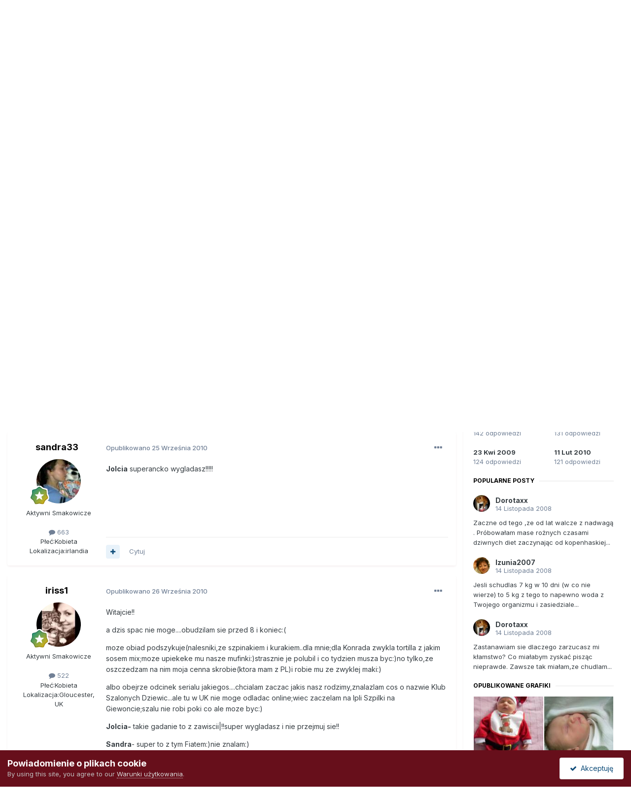

--- FILE ---
content_type: text/html;charset=UTF-8
request_url: https://www.smaczny.pl/forum/topic/7151-rewelacyjna-dieta-protal/page/1909/
body_size: 37500
content:
<!DOCTYPE html>
<html lang="pl-PL" dir="ltr">
	<head>
		<meta charset="utf-8">
        
		<title>Rewelacyjna Dieta Protal ! - strona 1909  - Diety - Forum Kulinarne Smaczny.pl</title>
		
			<script>
  (function(i,s,o,g,r,a,m){i['GoogleAnalyticsObject']=r;i[r]=i[r]||function(){
  (i[r].q=i[r].q||[]).push(arguments)},i[r].l=1*new Date();a=s.createElement(o),
  m=s.getElementsByTagName(o)[0];a.async=1;a.src=g;m.parentNode.insertBefore(a,m)
  })(window,document,'script','//www.google-analytics.com/analytics.js','ga');

  ga('create', 'UA-151135-3', 'auto');
  ga('send', 'pageview');

</script>
		
		
		
		

	<meta name="viewport" content="width=device-width, initial-scale=1">



	<meta name="twitter:card" content="summary_large_image" />




	
		
			
				<meta property="og:title" content="Rewelacyjna Dieta Protal !">
			
		
	

	
		
			
				<meta property="og:type" content="website">
			
		
	

	
		
			
				<meta property="og:url" content="https://www.smaczny.pl/forum/topic/7151-rewelacyjna-dieta-protal/">
			
		
	

	
		
			
				<meta property="og:updated_time" content="2015-08-06T05:33:18Z">
			
		
	

	
		
			
				<meta property="og:image" content="https://www.smaczny.pl/forum/uploads/monthly_12_2012/post-13501-0-89123800-1355999626.jpg">
			
		
	

	
		
			
				<meta property="og:site_name" content="Forum Kulinarne Smaczny.pl">
			
		
	

	
		
			
				<meta property="og:locale" content="pl_PL">
			
		
	


	
		<link rel="first" href="https://www.smaczny.pl/forum/topic/7151-rewelacyjna-dieta-protal/" />
	

	
		<link rel="prev" href="https://www.smaczny.pl/forum/topic/7151-rewelacyjna-dieta-protal/page/1908/" />
	

	
		<link rel="next" href="https://www.smaczny.pl/forum/topic/7151-rewelacyjna-dieta-protal/page/1910/" />
	

	
		<link rel="last" href="https://www.smaczny.pl/forum/topic/7151-rewelacyjna-dieta-protal/page/2020/" />
	

	
		<link rel="canonical" href="https://www.smaczny.pl/forum/topic/7151-rewelacyjna-dieta-protal/page/1909/" />
	

	
		<link as="style" rel="preload" href="https://www.smaczny.pl/forum/applications/core/interface/ckeditor/ckeditor/skins/ips/editor.css?t=P1PF" />
	





<link rel="manifest" href="https://www.smaczny.pl/forum/manifest.webmanifest/">
<meta name="msapplication-config" content="https://www.smaczny.pl/forum/browserconfig.xml/">
<meta name="msapplication-starturl" content="/">
<meta name="application-name" content="Forum Kulinarne Smaczny.pl">
<meta name="apple-mobile-web-app-title" content="Forum Kulinarne Smaczny.pl">

	<meta name="theme-color" content="#b71a2f">










<link rel="preload" href="//www.smaczny.pl/forum/applications/core/interface/font/fontawesome-webfont.woff2?v=4.7.0" as="font" crossorigin="anonymous">
		


	<link rel="preconnect" href="https://fonts.googleapis.com">
	<link rel="preconnect" href="https://fonts.gstatic.com" crossorigin>
	
		<link href="https://fonts.googleapis.com/css2?family=Inter:wght@300;400;500;600;700&display=swap" rel="stylesheet">
	



	<link rel='stylesheet' href='https://www.smaczny.pl/forum/uploads/css_built_62/341e4a57816af3ba440d891ca87450ff_framework.css?v=07508692b11758725205' media='all'>

	<link rel='stylesheet' href='https://www.smaczny.pl/forum/uploads/css_built_62/05e81b71abe4f22d6eb8d1a929494829_responsive.css?v=07508692b11758725205' media='all'>

	<link rel='stylesheet' href='https://www.smaczny.pl/forum/uploads/css_built_62/20446cf2d164adcc029377cb04d43d17_flags.css?v=07508692b11758725205' media='all'>

	<link rel='stylesheet' href='https://www.smaczny.pl/forum/uploads/css_built_62/90eb5adf50a8c640f633d47fd7eb1778_core.css?v=07508692b11758725205' media='all'>

	<link rel='stylesheet' href='https://www.smaczny.pl/forum/uploads/css_built_62/5a0da001ccc2200dc5625c3f3934497d_core_responsive.css?v=07508692b11758725205' media='all'>

	<link rel='stylesheet' href='https://www.smaczny.pl/forum/uploads/css_built_62/62e269ced0fdab7e30e026f1d30ae516_forums.css?v=07508692b11758725205' media='all'>

	<link rel='stylesheet' href='https://www.smaczny.pl/forum/uploads/css_built_62/76e62c573090645fb99a15a363d8620e_forums_responsive.css?v=07508692b11758725205' media='all'>

	<link rel='stylesheet' href='https://www.smaczny.pl/forum/uploads/css_built_62/ebdea0c6a7dab6d37900b9190d3ac77b_topics.css?v=07508692b11758725205' media='all'>





<link rel='stylesheet' href='https://www.smaczny.pl/forum/uploads/css_built_62/258adbb6e4f3e83cd3b355f84e3fa002_custom.css?v=07508692b11758725205' media='all'>




		
		

      	<script async src="https://pagead2.googlesyndication.com/pagead/js/adsbygoogle.js?client=ca-pub-2227323920876039" crossorigin="anonymous"></script>
        <script async src="//cmp.optad360.io/items/fa2cf752-7617-4677-9e76-d1c7477a0c1f.min.js"></script>
        <script async src="//get.optad360.io/sf/e39ab1e0-3d77-11e8-be8c-06048607e8f8/plugin.min.js"></script>
	
        <!-- App Indexing for Google Search -->
        <link href="android-app://com.quoord.tapatalkpro.activity/tapatalk/www.smaczny.pl/forum/?location=topic&tid=7151&page=1909&perpage=14&channel=google-indexing" rel="alternate" />
        <link href="ios-app://307880732/tapatalk/www.smaczny.pl/forum/?location=topic&tid=7151&page=1909&perpage=14&channel=google-indexing" rel="alternate" />
        
        <link href="/home/smaczny/public_html/forum/applications/tapatalk/interface/manifest.json" rel="manifest">
        
        <meta name="apple-itunes-app" content="app-id=307880732, affiliate-data=at=10lR7C, app-argument=tapatalk://www.smaczny.pl/forum/?location=topic&tid=7151&page=1909&perpage=14" />
        </head>
	<body class="ipsApp ipsApp_front ipsJS_none ipsClearfix" data-controller="core.front.core.app"  data-message=""  data-pageapp="forums" data-pagelocation="front" data-pagemodule="forums" data-pagecontroller="topic" data-pageid="7151"   >
		
        

        

		<a href="#ipsLayout_mainArea" class="ipsHide" title="Przejdź do głównej zawartości tej strony" accesskey="m">Skocz do zawartości</a>
		





		<div id="ipsLayout_header" class="ipsClearfix">
			<header>
				<div class="ipsLayout_container">
					


<a href='https://www.smaczny.pl/forum/' id='elLogo' accesskey='1'><img src="/p/dsg/smaczny_przepisy_kulinarne.png" alt='Forum Kulinarne Smaczny.pl'></a>

					
						

	<ul id='elUserNav' class='ipsList_inline cSignedOut ipsResponsive_showDesktop'>
		
        
		
        
        
            
            <li id='elSignInLink'>
                <a href='https://www.smaczny.pl/forum/login/' data-ipsMenu-closeOnClick="false" data-ipsMenu id='elUserSignIn'>
                    Posiadasz konto? Zaloguj się &nbsp;<i class='fa fa-caret-down'></i>
                </a>
                
<div id='elUserSignIn_menu' class='ipsMenu ipsMenu_auto ipsHide'>
	<form accept-charset='utf-8' method='post' action='https://www.smaczny.pl/forum/login/'>
		<input type="hidden" name="csrfKey" value="849c80daf3cc88c6280d2aa3c101991e">
		<input type="hidden" name="ref" value="aHR0cHM6Ly93d3cuc21hY3pueS5wbC9mb3J1bS90b3BpYy83MTUxLXJld2VsYWN5am5hLWRpZXRhLXByb3RhbC9wYWdlLzE5MDkv">
		<div data-role="loginForm">
			
			
			
				
<div class="ipsPad ipsForm ipsForm_vertical">
	<h4 class="ipsType_sectionHead">Zaloguj się</h4>
	<br><br>
	<ul class='ipsList_reset'>
		<li class="ipsFieldRow ipsFieldRow_noLabel ipsFieldRow_fullWidth">
			
			
				<input type="email" placeholder="Adres email" name="auth" autocomplete="email">
			
		</li>
		<li class="ipsFieldRow ipsFieldRow_noLabel ipsFieldRow_fullWidth">
			<input type="password" placeholder="Hasło" name="password" autocomplete="current-password">
		</li>
		<li class="ipsFieldRow ipsFieldRow_checkbox ipsClearfix">
			<span class="ipsCustomInput">
				<input type="checkbox" name="remember_me" id="remember_me_checkbox" value="1" checked aria-checked="true">
				<span></span>
			</span>
			<div class="ipsFieldRow_content">
				<label class="ipsFieldRow_label" for="remember_me_checkbox">Zapamiętaj mnie</label>
				<span class="ipsFieldRow_desc">Niezalecane na współdzielonych komputerach</span>
			</div>
		</li>
		<li class="ipsFieldRow ipsFieldRow_fullWidth">
			<button type="submit" name="_processLogin" value="usernamepassword" class="ipsButton ipsButton_primary ipsButton_small" id="elSignIn_submit">Zaloguj się</button>
			
				<p class="ipsType_right ipsType_small">
					
						<a href='https://www.smaczny.pl/forum/lostpassword/' data-ipsDialog data-ipsDialog-title='Nie pamiętasz hasła?'>
					
					Nie pamiętasz hasła?</a>
				</p>
			
		</li>
	</ul>
</div>
			
		</div>
	</form>
</div>
            </li>
            
        
		
			<li>
				
					<a href='https://www.smaczny.pl/forum/register/' data-ipsDialog data-ipsDialog-size='narrow' data-ipsDialog-title='Zarejestruj się' id='elRegisterButton' class='ipsButton ipsButton_normal ipsButton_primary'>Zarejestruj się</a>
				
			</li>
		
	</ul>

						
<ul class='ipsMobileHamburger ipsList_reset ipsResponsive_hideDesktop'>
	<li data-ipsDrawer data-ipsDrawer-drawerElem='#elMobileDrawer'>
		<a href='#'>
			
			
				
			
			
			
			<i class='fa fa-navicon'></i>
		</a>
	</li>
</ul>
					
				</div>
			</header>
			

	<nav data-controller='core.front.core.navBar' class=' ipsResponsive_showDesktop'>
		<div class='ipsNavBar_primary ipsLayout_container '>
			<ul data-role="primaryNavBar" class='ipsClearfix'>
				


	
		
		
		<li  id='elNavSecondary_26' data-role="navBarItem" data-navApp="core" data-navExt="CustomItem">
			
			
				<a href="https://www.smaczny.pl"  data-navItem-id="26" >
					Przepisy<span class='ipsNavBar_active__identifier'></span>
				</a>
			
			
		</li>
	
	

	
		
		
		<li  id='elNavSecondary_27' data-role="navBarItem" data-navApp="core" data-navExt="Menu">
			
			
				<a href="#" id="elNavigation_27" data-ipsMenu data-ipsMenu-appendTo='#elNavSecondary_27' data-ipsMenu-activeClass='ipsNavActive_menu' data-navItem-id="27" >
					Kulinaria <i class="fa fa-caret-down"></i><span class='ipsNavBar_active__identifier'></span>
				</a>
				<ul id="elNavigation_27_menu" class="ipsMenu ipsMenu_auto ipsHide">
					

	
		
			<li class='ipsMenu_item' >
				<a href='https://www.smaczny.pl/artykuly,wszystkie' >
					Artykuły
				</a>
			</li>
		
	

				</ul>
			
			
		</li>
	
	

	
		
		
		<li  id='elNavSecondary_14' data-role="navBarItem" data-navApp="core" data-navExt="CustomItem">
			
			
				<a href="https://www.smaczny.pl/forum/"  data-navItem-id="14" >
					Forum<span class='ipsNavBar_active__identifier'></span>
				</a>
			
			
				<ul class='ipsNavBar_secondary ipsHide' data-role='secondaryNavBar'>
					


	
		
		
		<li  id='elNavSecondary_18' data-role="navBarItem" data-navApp="core" data-navExt="CustomItem">
			
			
				<a href="https://www.smaczny.pl/forum/forum/17-s%25C5%2582odko%25C5%259Bci/"  data-navItem-id="18" >
					Ciasta i inne słodkości<span class='ipsNavBar_active__identifier'></span>
				</a>
			
			
		</li>
	
	

	
		
		
		<li  id='elNavSecondary_19' data-role="navBarItem" data-navApp="core" data-navExt="CustomItem">
			
			
				<a href="https://www.smaczny.pl/forum/forum/18-sa%25C5%2582atki/"  data-navItem-id="19" >
					Sałatki<span class='ipsNavBar_active__identifier'></span>
				</a>
			
			
		</li>
	
	

	
		
		
		<li  id='elNavSecondary_20' data-role="navBarItem" data-navApp="core" data-navExt="CustomItem">
			
			
				<a href="https://www.smaczny.pl/forum/forum/19-dania-g%25C5%2582%25C3%25B3wne/"  data-navItem-id="20" >
					Dania główne<span class='ipsNavBar_active__identifier'></span>
				</a>
			
			
		</li>
	
	

	
		
		
		<li  id='elNavSecondary_21' data-role="navBarItem" data-navApp="core" data-navExt="CustomItem">
			
			
				<a href="https://www.smaczny.pl/forum/forum/22-zupy/"  data-navItem-id="21" >
					Zupy<span class='ipsNavBar_active__identifier'></span>
				</a>
			
			
		</li>
	
	

	
		
		
		<li  id='elNavSecondary_25' data-role="navBarItem" data-navApp="core" data-navExt="CustomItem">
			
			
				<a href="https://www.smaczny.pl/forum/forum/21-przetwory/"  data-navItem-id="25" >
					Przetwory<span class='ipsNavBar_active__identifier'></span>
				</a>
			
			
		</li>
	
	

	
		
		
		<li  id='elNavSecondary_22' data-role="navBarItem" data-navApp="core" data-navExt="CustomItem">
			
			
				<a href="https://www.smaczny.pl/forum/forum/24-przek%25C4%2585ski/"  data-navItem-id="22" >
					Przekąski<span class='ipsNavBar_active__identifier'></span>
				</a>
			
			
		</li>
	
	

	
		
		
		<li  id='elNavSecondary_23' data-role="navBarItem" data-navApp="core" data-navExt="CustomItem">
			
			
				<a href="https://www.smaczny.pl/forum/forum/59-pieczywo/"  data-navItem-id="23" >
					Pieczywo<span class='ipsNavBar_active__identifier'></span>
				</a>
			
			
		</li>
	
	

	
		
		
		<li  id='elNavSecondary_24' data-role="navBarItem" data-navApp="core" data-navExt="CustomItem">
			
			
				<a href="https://www.smaczny.pl/forum/forum/20-alkohole/"  data-navItem-id="24" >
					Alkohole<span class='ipsNavBar_active__identifier'></span>
				</a>
			
			
		</li>
	
	

					<li class='ipsHide' id='elNavigationMore_14' data-role='navMore'>
						<a href='#' data-ipsMenu data-ipsMenu-appendTo='#elNavigationMore_14' id='elNavigationMore_14_dropdown'>Więcej <i class='fa fa-caret-down'></i></a>
						<ul class='ipsHide ipsMenu ipsMenu_auto' id='elNavigationMore_14_dropdown_menu' data-role='moreDropdown'></ul>
					</li>
				</ul>
			
		</li>
	
	

	
		
		
			
		
		<li class='ipsNavBar_active' data-active id='elNavSecondary_1' data-role="navBarItem" data-navApp="core" data-navExt="CustomItem">
			
			
				<a href="https://www.smaczny.pl/forum/"  data-navItem-id="1" data-navDefault>
					Przeglądaj<span class='ipsNavBar_active__identifier'></span>
				</a>
			
			
				<ul class='ipsNavBar_secondary ' data-role='secondaryNavBar'>
					


	
		
		
			
		
		<li class='ipsNavBar_active' data-active id='elNavSecondary_3' data-role="navBarItem" data-navApp="forums" data-navExt="Forums">
			
			
				<a href="https://www.smaczny.pl/forum/"  data-navItem-id="3" data-navDefault>
					Forum<span class='ipsNavBar_active__identifier'></span>
				</a>
			
			
		</li>
	
	

	
		
		
		<li  id='elNavSecondary_6' data-role="navBarItem" data-navApp="core" data-navExt="Guidelines">
			
			
				<a href="https://www.smaczny.pl/forum/guidelines/"  data-navItem-id="6" >
					Regulamin<span class='ipsNavBar_active__identifier'></span>
				</a>
			
			
		</li>
	
	

	
		
		
		<li  id='elNavSecondary_7' data-role="navBarItem" data-navApp="core" data-navExt="StaffDirectory">
			
			
				<a href="https://www.smaczny.pl/forum/staff/"  data-navItem-id="7" >
					Administracja<span class='ipsNavBar_active__identifier'></span>
				</a>
			
			
		</li>
	
	

	
		
		
		<li  id='elNavSecondary_8' data-role="navBarItem" data-navApp="core" data-navExt="OnlineUsers">
			
			
				<a href="https://www.smaczny.pl/forum/online/"  data-navItem-id="8" >
					Użytkownicy online<span class='ipsNavBar_active__identifier'></span>
				</a>
			
			
		</li>
	
	

					<li class='ipsHide' id='elNavigationMore_1' data-role='navMore'>
						<a href='#' data-ipsMenu data-ipsMenu-appendTo='#elNavigationMore_1' id='elNavigationMore_1_dropdown'>Więcej <i class='fa fa-caret-down'></i></a>
						<ul class='ipsHide ipsMenu ipsMenu_auto' id='elNavigationMore_1_dropdown_menu' data-role='moreDropdown'></ul>
					</li>
				</ul>
			
		</li>
	
	

	
		
		
		<li  id='elNavSecondary_2' data-role="navBarItem" data-navApp="core" data-navExt="CustomItem">
			
			
				<a href="https://www.smaczny.pl/forum/discover/"  data-navItem-id="2" >
					Cała aktywność<span class='ipsNavBar_active__identifier'></span>
				</a>
			
			
				<ul class='ipsNavBar_secondary ipsHide' data-role='secondaryNavBar'>
					


	
		
		
		<li  id='elNavSecondary_9' data-role="navBarItem" data-navApp="core" data-navExt="AllActivity">
			
			
				<a href="https://www.smaczny.pl/forum/discover/"  data-navItem-id="9" >
					Cała aktywność<span class='ipsNavBar_active__identifier'></span>
				</a>
			
			
		</li>
	
	

	
	

	
	

	
	

	
		
		
		<li  id='elNavSecondary_13' data-role="navBarItem" data-navApp="core" data-navExt="Search">
			
			
				<a href="https://www.smaczny.pl/forum/search/"  data-navItem-id="13" >
					Szukaj<span class='ipsNavBar_active__identifier'></span>
				</a>
			
			
		</li>
	
	

					<li class='ipsHide' id='elNavigationMore_2' data-role='navMore'>
						<a href='#' data-ipsMenu data-ipsMenu-appendTo='#elNavigationMore_2' id='elNavigationMore_2_dropdown'>Więcej <i class='fa fa-caret-down'></i></a>
						<ul class='ipsHide ipsMenu ipsMenu_auto' id='elNavigationMore_2_dropdown_menu' data-role='moreDropdown'></ul>
					</li>
				</ul>
			
		</li>
	
	

	
		
		
		<li  id='elNavSecondary_29' data-role="navBarItem" data-navApp="core" data-navExt="Leaderboard">
			
			
				<a href="https://www.smaczny.pl/forum/leaderboard/"  data-navItem-id="29" >
					Ranking<span class='ipsNavBar_active__identifier'></span>
				</a>
			
			
		</li>
	
	

	
	

	
	

				<li class='ipsHide' id='elNavigationMore' data-role='navMore'>
					<a href='#' data-ipsMenu data-ipsMenu-appendTo='#elNavigationMore' id='elNavigationMore_dropdown'>Więcej</a>
					<ul class='ipsNavBar_secondary ipsHide' data-role='secondaryNavBar'>
						<li class='ipsHide' id='elNavigationMore_more' data-role='navMore'>
							<a href='#' data-ipsMenu data-ipsMenu-appendTo='#elNavigationMore_more' id='elNavigationMore_more_dropdown'>Więcej <i class='fa fa-caret-down'></i></a>
							<ul class='ipsHide ipsMenu ipsMenu_auto' id='elNavigationMore_more_dropdown_menu' data-role='moreDropdown'></ul>
						</li>
					</ul>
				</li>
			</ul>
			

	<div id="elSearchWrapper">
		<div id='elSearch' data-controller="core.front.core.quickSearch">
			<form accept-charset='utf-8' action='//www.smaczny.pl/forum/search/?do=quicksearch' method='post'>
                <input type='search' id='elSearchField' placeholder='Szukaj...' name='q' autocomplete='off' aria-label='Szukaj'>
                <details class='cSearchFilter'>
                    <summary class='cSearchFilter__text'></summary>
                    <ul class='cSearchFilter__menu'>
                        
                        <li><label><input type="radio" name="type" value="all" ><span class='cSearchFilter__menuText'>Wszędzie</span></label></li>
                        
                            
                                <li><label><input type="radio" name="type" value='contextual_{&quot;type&quot;:&quot;forums_topic&quot;,&quot;nodes&quot;:8}' checked><span class='cSearchFilter__menuText'>To forum</span></label></li>
                            
                                <li><label><input type="radio" name="type" value='contextual_{&quot;type&quot;:&quot;forums_topic&quot;,&quot;item&quot;:7151}' checked><span class='cSearchFilter__menuText'>Ten temat</span></label></li>
                            
                        
                        
                            <li><label><input type="radio" name="type" value="core_statuses_status"><span class='cSearchFilter__menuText'>Aktualizacje statusu</span></label></li>
                        
                            <li><label><input type="radio" name="type" value="forums_topic"><span class='cSearchFilter__menuText'>Tematy</span></label></li>
                        
                            <li><label><input type="radio" name="type" value="core_members"><span class='cSearchFilter__menuText'>Użytkownicy</span></label></li>
                        
                    </ul>
                </details>
				<button class='cSearchSubmit' type="submit" aria-label='Szukaj'><i class="fa fa-search"></i></button>
			</form>
		</div>
	</div>

		</div>
	</nav>

			
<ul id='elMobileNav' class='ipsResponsive_hideDesktop' data-controller='core.front.core.mobileNav'>
	
		
			
			
				
				
			
				
					<li id='elMobileBreadcrumb'>
						<a href='https://www.smaczny.pl/forum/forum/8-diety/'>
							<span>Diety</span>
						</a>
					</li>
				
				
			
				
				
			
		
	
	
	
	<li >
		<a data-action="defaultStream" href='https://www.smaczny.pl/forum/discover/'><i class="fa fa-newspaper-o" aria-hidden="true"></i></a>
	</li>

	

	
		<li class='ipsJS_show'>
			<a href='https://www.smaczny.pl/forum/search/'><i class='fa fa-search'></i></a>
		</li>
	
</ul>
		</div>
		<main id="ipsLayout_body" class="ipsLayout_container">
			<div id="ipsLayout_contentArea">
				<div id="ipsLayout_contentWrapper">
					
<nav class='ipsBreadcrumb ipsBreadcrumb_top ipsFaded_withHover'>
	

	<ul class='ipsList_inline ipsPos_right'>
		
		<li >
			<a data-action="defaultStream" class='ipsType_light '  href='https://www.smaczny.pl/forum/discover/'><i class="fa fa-newspaper-o" aria-hidden="true"></i> <span>Cała aktywność</span></a>
		</li>
		
	</ul>

	<ul data-role="breadcrumbList">
		<li>
			<a title="Strona główna" href='https://www.smaczny.pl/forum/'>
				<span>Strona główna <i class='fa fa-angle-right'></i></span>
			</a>
		</li>
		
		
			<li>
				
					<a href='https://www.smaczny.pl/forum/forum/14-kulinaria/'>
						<span>Kulinaria <i class='fa fa-angle-right' aria-hidden="true"></i></span>
					</a>
				
			</li>
		
			<li>
				
					<a href='https://www.smaczny.pl/forum/forum/8-diety/'>
						<span>Diety <i class='fa fa-angle-right' aria-hidden="true"></i></span>
					</a>
				
			</li>
		
			<li>
				
					Rewelacyjna Dieta Protal !
				
			</li>
		
	</ul>
</nav>
					
					<div id="ipsLayout_mainArea">
						
						
						
						

	




						



<div class='ipsPageHeader ipsResponsive_pull ipsBox ipsPadding sm:ipsPadding:half ipsMargin_bottom'>
		
	
	<div class='ipsFlex ipsFlex-ai:center ipsFlex-fw:wrap ipsGap:4'>
		<div class='ipsFlex-flex:11'>
			<h1 class='ipsType_pageTitle ipsContained_container'>
				

				
				
					<span class='ipsType_break ipsContained'>
						<span>Rewelacyjna Dieta Protal !</span>
					</span>
				
			</h1>
			
			
		</div>
		
	</div>
	<hr class='ipsHr'>
	<div class='ipsPageHeader__meta ipsFlex ipsFlex-jc:between ipsFlex-ai:center ipsFlex-fw:wrap ipsGap:3'>
		<div class='ipsFlex-flex:11'>
			<div class='ipsPhotoPanel ipsPhotoPanel_mini ipsPhotoPanel_notPhone ipsClearfix'>
				


	<a href="https://www.smaczny.pl/forum/profile/9750-dorotaxx/" rel="nofollow" data-ipsHover data-ipsHover-width="370" data-ipsHover-target="https://www.smaczny.pl/forum/profile/9750-dorotaxx/?do=hovercard" class="ipsUserPhoto ipsUserPhoto_mini" title="Przejdź do profilu Dorotaxx">
		<img src='https://www.smaczny.pl/forum/uploads//profile/photo-thumb-9750.jpg' alt='Dorotaxx' loading="lazy">
	</a>

				<div>
					<p class='ipsType_reset ipsType_blendLinks'>
						<span class='ipsType_normal'>
						
							<strong>Przez 


<a href='https://www.smaczny.pl/forum/profile/9750-dorotaxx/' rel="nofollow" data-ipsHover data-ipsHover-width='370' data-ipsHover-target='https://www.smaczny.pl/forum/profile/9750-dorotaxx/?do=hovercard&amp;referrer=https%253A%252F%252Fwww.smaczny.pl%252Fforum%252Ftopic%252F7151-rewelacyjna-dieta-protal%252Fpage%252F1909%252F' title="Przejdź do profilu Dorotaxx" class="ipsType_break">Dorotaxx</a></strong><br />
							<span class='ipsType_light'><time datetime='2008-11-14T09:26:23Z' title='11/14/08 09:26' data-short='17 l '>14 Listopada 2008</time> w <a href="https://www.smaczny.pl/forum/forum/8-diety/">Diety</a></span>
						
						</span>
					</p>
				</div>
			</div>
		</div>
		
			<div class='ipsFlex-flex:01 ipsResponsive_hidePhone'>
				<div class='ipsShareLinks'>
					
						


    <a href='#elShareItem_1795073124_menu' id='elShareItem_1795073124' data-ipsMenu class='ipsShareButton ipsButton ipsButton_verySmall ipsButton_link ipsButton_link--light'>
        <span><i class='fa fa-share-alt'></i></span> &nbsp;Udostępnij
    </a>

    <div class='ipsPadding ipsMenu ipsMenu_normal ipsHide' id='elShareItem_1795073124_menu' data-controller="core.front.core.sharelink">
        
        
        <span data-ipsCopy data-ipsCopy-flashmessage>
            <a href="https://www.smaczny.pl/forum/topic/7151-rewelacyjna-dieta-protal/" class="ipsButton ipsButton_light ipsButton_small ipsButton_fullWidth" data-role="copyButton" data-clipboard-text="https://www.smaczny.pl/forum/topic/7151-rewelacyjna-dieta-protal/" data-ipstooltip title='Copy Link to Clipboard'><i class="fa fa-clone"></i> https://www.smaczny.pl/forum/topic/7151-rewelacyjna-dieta-protal/</a>
        </span>
        <ul class='ipsShareLinks ipsMargin_top:half'>
            
                <li>
<a href="https://x.com/share?url=https%3A%2F%2Fwww.smaczny.pl%2Fforum%2Ftopic%2F7151-rewelacyjna-dieta-protal%2F" class="cShareLink cShareLink_x" target="_blank" data-role="shareLink" title='Share on X' data-ipsTooltip rel='nofollow noopener'>
    <i class="fa fa-x"></i>
</a></li>
            
                <li>
<a href="https://www.facebook.com/sharer/sharer.php?u=https%3A%2F%2Fwww.smaczny.pl%2Fforum%2Ftopic%2F7151-rewelacyjna-dieta-protal%2F" class="cShareLink cShareLink_facebook" target="_blank" data-role="shareLink" title='Udostępnij na Facebooku' data-ipsTooltip rel='noopener nofollow'>
	<i class="fa fa-facebook"></i>
</a></li>
            
                <li>
<a href="https://www.reddit.com/submit?url=https%3A%2F%2Fwww.smaczny.pl%2Fforum%2Ftopic%2F7151-rewelacyjna-dieta-protal%2F&amp;title=Rewelacyjna+Dieta+Protal+%21" rel="nofollow noopener" class="cShareLink cShareLink_reddit" target="_blank" title='Udostępnij w Reddit' data-ipsTooltip>
	<i class="fa fa-reddit"></i>
</a></li>
            
                <li>
<a href="mailto:?subject=Rewelacyjna%20Dieta%20Protal%20%21&body=https%3A%2F%2Fwww.smaczny.pl%2Fforum%2Ftopic%2F7151-rewelacyjna-dieta-protal%2F" rel='nofollow' class='cShareLink cShareLink_email' title='Wyślij link za pomocą poczty email' data-ipsTooltip>
	<i class="fa fa-envelope"></i>
</a></li>
            
                <li>
<a href="https://pinterest.com/pin/create/button/?url=https://www.smaczny.pl/forum/topic/7151-rewelacyjna-dieta-protal/&amp;media=" class="cShareLink cShareLink_pinterest" rel="nofollow noopener" target="_blank" data-role="shareLink" title='Udostępnij w Pinterest' data-ipsTooltip>
	<i class="fa fa-pinterest"></i>
</a></li>
            
        </ul>
        
            <hr class='ipsHr'>
            <button class='ipsHide ipsButton ipsButton_verySmall ipsButton_light ipsButton_fullWidth ipsMargin_top:half' data-controller='core.front.core.webshare' data-role='webShare' data-webShareTitle='Rewelacyjna Dieta Protal !' data-webShareText='Rewelacyjna Dieta Protal !' data-webShareUrl='https://www.smaczny.pl/forum/topic/7151-rewelacyjna-dieta-protal/'>Więcej opcji udostępniania...</button>
        
    </div>

					
					
                    

					



					

<div data-followApp='forums' data-followArea='topic' data-followID='7151' data-controller='core.front.core.followButton'>
	

	<a href='https://www.smaczny.pl/forum/login/' rel="nofollow" class="ipsFollow ipsPos_middle ipsButton ipsButton_light ipsButton_verySmall ipsButton_disabled" data-role="followButton" data-ipsTooltip title='Zaloguj się, aby obserwować tę zawartość'>
		<span>Obserwujący</span>
		<span class='ipsCommentCount'>0</span>
	</a>

</div>
				</div>
			</div>
					
	</div>
	
	
</div>








<div class='ipsClearfix'>
	<ul class="ipsToolList ipsToolList_horizontal ipsClearfix ipsSpacer_both ">
		
			<li class='ipsToolList_primaryAction'>
				<span data-controller='forums.front.topic.reply'>
					
						<a href='#replyForm' rel="nofollow" class='ipsButton ipsButton_important ipsButton_medium ipsButton_fullWidth' data-action='replyToTopic'>Odpowiedz w tym temacie</a>
					
				</span>
			</li>
		
		
			<li class='ipsResponsive_hidePhone'>
				
					<a href="https://www.smaczny.pl/forum/forum/8-diety/?do=add" rel="nofollow" class='ipsButton ipsButton_link ipsButton_medium ipsButton_fullWidth' title='Rozpocznij nowy temat w tym forum'>Dodaj nowy temat</a>
				
			</li>
		
		
	</ul>
</div>

<div id='comments' data-controller='core.front.core.commentFeed,forums.front.topic.view, core.front.core.ignoredComments' data-autoPoll data-baseURL='https://www.smaczny.pl/forum/topic/7151-rewelacyjna-dieta-protal/'  data-feedID='topic-7151' class='cTopic ipsClear ipsSpacer_top'>
	
			

				<div class="ipsBox ipsResponsive_pull ipsPadding:half ipsClearfix ipsClear ipsMargin_bottom">
					
					
						


	
	<ul class='ipsPagination' id='elPagination_f5f83f7fd9186854094223b966bf4a84_1289332650' data-ipsPagination-seoPagination='true' data-pages='2020' >
		
			
				<li class='ipsPagination_first'><a href='https://www.smaczny.pl/forum/topic/7151-rewelacyjna-dieta-protal/#comments' rel="first" data-page='1' data-ipsTooltip title='Pierwsza strona'><i class='fa fa-angle-double-left'></i></a></li>
				<li class='ipsPagination_prev'><a href='https://www.smaczny.pl/forum/topic/7151-rewelacyjna-dieta-protal/page/1908/#comments' rel="prev" data-page='1908' data-ipsTooltip title='Poprzednia strona'>Poprzednia</a></li>
				
					<li class='ipsPagination_page'><a href='https://www.smaczny.pl/forum/topic/7151-rewelacyjna-dieta-protal/page/1904/#comments' data-page='1904'>1904</a></li>
				
					<li class='ipsPagination_page'><a href='https://www.smaczny.pl/forum/topic/7151-rewelacyjna-dieta-protal/page/1905/#comments' data-page='1905'>1905</a></li>
				
					<li class='ipsPagination_page'><a href='https://www.smaczny.pl/forum/topic/7151-rewelacyjna-dieta-protal/page/1906/#comments' data-page='1906'>1906</a></li>
				
					<li class='ipsPagination_page'><a href='https://www.smaczny.pl/forum/topic/7151-rewelacyjna-dieta-protal/page/1907/#comments' data-page='1907'>1907</a></li>
				
					<li class='ipsPagination_page'><a href='https://www.smaczny.pl/forum/topic/7151-rewelacyjna-dieta-protal/page/1908/#comments' data-page='1908'>1908</a></li>
				
			
			<li class='ipsPagination_page ipsPagination_active'><a href='https://www.smaczny.pl/forum/topic/7151-rewelacyjna-dieta-protal/page/1909/#comments' data-page='1909'>1909</a></li>
			
				
					<li class='ipsPagination_page'><a href='https://www.smaczny.pl/forum/topic/7151-rewelacyjna-dieta-protal/page/1910/#comments' data-page='1910'>1910</a></li>
				
					<li class='ipsPagination_page'><a href='https://www.smaczny.pl/forum/topic/7151-rewelacyjna-dieta-protal/page/1911/#comments' data-page='1911'>1911</a></li>
				
					<li class='ipsPagination_page'><a href='https://www.smaczny.pl/forum/topic/7151-rewelacyjna-dieta-protal/page/1912/#comments' data-page='1912'>1912</a></li>
				
					<li class='ipsPagination_page'><a href='https://www.smaczny.pl/forum/topic/7151-rewelacyjna-dieta-protal/page/1913/#comments' data-page='1913'>1913</a></li>
				
					<li class='ipsPagination_page'><a href='https://www.smaczny.pl/forum/topic/7151-rewelacyjna-dieta-protal/page/1914/#comments' data-page='1914'>1914</a></li>
				
				<li class='ipsPagination_next'><a href='https://www.smaczny.pl/forum/topic/7151-rewelacyjna-dieta-protal/page/1910/#comments' rel="next" data-page='1910' data-ipsTooltip title='Następna strona'>Dalej</a></li>
				<li class='ipsPagination_last'><a href='https://www.smaczny.pl/forum/topic/7151-rewelacyjna-dieta-protal/page/2020/#comments' rel="last" data-page='2020' data-ipsTooltip title='Ostatnia strona'><i class='fa fa-angle-double-right'></i></a></li>
			
			
				<li class='ipsPagination_pageJump'>
					<a href='#' data-ipsMenu data-ipsMenu-closeOnClick='false' data-ipsMenu-appendTo='#elPagination_f5f83f7fd9186854094223b966bf4a84_1289332650' id='elPagination_f5f83f7fd9186854094223b966bf4a84_1289332650_jump'>Strona 1909 z 2020  &nbsp;<i class='fa fa-caret-down'></i></a>
					<div class='ipsMenu ipsMenu_narrow ipsPadding ipsHide' id='elPagination_f5f83f7fd9186854094223b966bf4a84_1289332650_jump_menu'>
						<form accept-charset='utf-8' method='post' action='https://www.smaczny.pl/forum/topic/7151-rewelacyjna-dieta-protal/#comments' data-role="pageJump" data-baseUrl='#'>
							<ul class='ipsForm ipsForm_horizontal'>
								<li class='ipsFieldRow'>
									<input type='number' min='1' max='2020' placeholder='Numer strony' class='ipsField_fullWidth' name='page'>
								</li>
								<li class='ipsFieldRow ipsFieldRow_fullWidth'>
									<input type='submit' class='ipsButton_fullWidth ipsButton ipsButton_verySmall ipsButton_primary' value='Idź'>
								</li>
							</ul>
						</form>
					</div>
				</li>
			
		
	</ul>

					
				</div>
			
	

	

<div data-controller='core.front.core.recommendedComments' data-url='https://www.smaczny.pl/forum/topic/7151-rewelacyjna-dieta-protal/?recommended=comments' class='ipsRecommendedComments ipsHide'>
	<div data-role="recommendedComments">
		<h2 class='ipsType_sectionHead ipsType_large ipsType_bold ipsMargin_bottom'>Rekomendowane odpowiedzi</h2>
		
	</div>
</div>
	
	<div id="elPostFeed" data-role='commentFeed' data-controller='core.front.core.moderation' >
		<form action="https://www.smaczny.pl/forum/topic/7151-rewelacyjna-dieta-protal/page/1909/?csrfKey=849c80daf3cc88c6280d2aa3c101991e&amp;do=multimodComment" method="post" data-ipsPageAction data-role='moderationTools'>
			
			
				

					

					
					



<a id='findComment-108055'></a>
<a id='comment-108055'></a>
<article  id='elComment_108055' class='cPost ipsBox ipsResponsive_pull  ipsComment  ipsComment_parent ipsClearfix ipsClear ipsColumns ipsColumns_noSpacing ipsColumns_collapsePhone    '>
	

	

	<div class='cAuthorPane_mobile ipsResponsive_showPhone'>
		<div class='cAuthorPane_photo'>
			<div class='cAuthorPane_photoWrap'>
				


	<a href="https://www.smaczny.pl/forum/profile/16517-sandra33/" rel="nofollow" data-ipsHover data-ipsHover-width="370" data-ipsHover-target="https://www.smaczny.pl/forum/profile/16517-sandra33/?do=hovercard" class="ipsUserPhoto ipsUserPhoto_large" title="Przejdź do profilu sandra33">
		<img src='https://www.smaczny.pl/forum/uploads//profile/photo-thumb-16517.jpg' alt='sandra33' loading="lazy">
	</a>

				
				
					<a href="https://www.smaczny.pl/forum/profile/16517-sandra33/badges/" rel="nofollow">
						
<img src='https://www.smaczny.pl/forum/uploads/monthly_2021_12/10_Proficient.svg' loading="lazy" alt="Kompetentny" class="cAuthorPane_badge cAuthorPane_badge--rank ipsOutline ipsOutline:2px" data-ipsTooltip title="Tytuł: Kompetentny (10/14)">
					</a>
				
			</div>
		</div>
		<div class='cAuthorPane_content'>
			<h3 class='ipsType_sectionHead cAuthorPane_author ipsType_break ipsType_blendLinks ipsFlex ipsFlex-ai:center'>
				


<a href='https://www.smaczny.pl/forum/profile/16517-sandra33/' rel="nofollow" data-ipsHover data-ipsHover-width='370' data-ipsHover-target='https://www.smaczny.pl/forum/profile/16517-sandra33/?do=hovercard&amp;referrer=https%253A%252F%252Fwww.smaczny.pl%252Fforum%252Ftopic%252F7151-rewelacyjna-dieta-protal%252Fpage%252F1909%252F' title="Przejdź do profilu sandra33" class="ipsType_break">sandra33</a>
			</h3>
			<div class='ipsType_light ipsType_reset'>
			    <a href='https://www.smaczny.pl/forum/topic/7151-rewelacyjna-dieta-protal/page/1909/#findComment-108055' rel="nofollow" class='ipsType_blendLinks'>Opublikowano <time datetime='2010-09-25T18:06:15Z' title='09/25/10 18:06' data-short='15 l '>25 Września 2010</time></a>
				
			</div>
		</div>
	</div>
	<aside class='ipsComment_author cAuthorPane ipsColumn ipsColumn_medium ipsResponsive_hidePhone'>
		<h3 class='ipsType_sectionHead cAuthorPane_author ipsType_blendLinks ipsType_break'><strong>


<a href='https://www.smaczny.pl/forum/profile/16517-sandra33/' rel="nofollow" data-ipsHover data-ipsHover-width='370' data-ipsHover-target='https://www.smaczny.pl/forum/profile/16517-sandra33/?do=hovercard&amp;referrer=https%253A%252F%252Fwww.smaczny.pl%252Fforum%252Ftopic%252F7151-rewelacyjna-dieta-protal%252Fpage%252F1909%252F' title="Przejdź do profilu sandra33" class="ipsType_break">sandra33</a></strong>
			
		</h3>
		<ul class='cAuthorPane_info ipsList_reset'>
			<li data-role='photo' class='cAuthorPane_photo'>
				<div class='cAuthorPane_photoWrap'>
					


	<a href="https://www.smaczny.pl/forum/profile/16517-sandra33/" rel="nofollow" data-ipsHover data-ipsHover-width="370" data-ipsHover-target="https://www.smaczny.pl/forum/profile/16517-sandra33/?do=hovercard" class="ipsUserPhoto ipsUserPhoto_large" title="Przejdź do profilu sandra33">
		<img src='https://www.smaczny.pl/forum/uploads//profile/photo-thumb-16517.jpg' alt='sandra33' loading="lazy">
	</a>

					
					
						
<img src='https://www.smaczny.pl/forum/uploads/monthly_2021_12/10_Proficient.svg' loading="lazy" alt="Kompetentny" class="cAuthorPane_badge cAuthorPane_badge--rank ipsOutline ipsOutline:2px" data-ipsTooltip title="Tytuł: Kompetentny (10/14)">
					
				</div>
			</li>
			
				<li data-role='group'>Aktywni Smakowicze</li>
				
			
			
				<li data-role='stats' class='ipsMargin_top'>
					<ul class="ipsList_reset ipsType_light ipsFlex ipsFlex-ai:center ipsFlex-jc:center ipsGap_row:2 cAuthorPane_stats">
						<li>
							
								<a href="https://www.smaczny.pl/forum/profile/16517-sandra33/content/" rel="nofollow" title="663 odpowiedzi" data-ipsTooltip class="ipsType_blendLinks">
							
								<i class="fa fa-comment"></i> 663
							
								</a>
							
						</li>
						
					</ul>
				</li>
			
			
				

	
	<li data-role='custom-field' class='ipsResponsive_hidePhone ipsType_break'>
		
<span class='ft'>Płeć:</span><span class='fc'>Kobieta</span>
	</li>
	
	<li data-role='custom-field' class='ipsResponsive_hidePhone ipsType_break'>
		
<span class='ft'>Lokalizacja:</span><span class='fc'>irlandia</span>
	</li>
	

			
		</ul>
	</aside>
	<div class='ipsColumn ipsColumn_fluid ipsMargin:none'>
		

<div id='comment-108055_wrap' data-controller='core.front.core.comment' data-commentApp='forums' data-commentType='forums' data-commentID="108055" data-quoteData='{&quot;userid&quot;:16517,&quot;username&quot;:&quot;sandra33&quot;,&quot;timestamp&quot;:1285437975,&quot;contentapp&quot;:&quot;forums&quot;,&quot;contenttype&quot;:&quot;forums&quot;,&quot;contentid&quot;:7151,&quot;contentclass&quot;:&quot;forums_Topic&quot;,&quot;contentcommentid&quot;:108055}' class='ipsComment_content ipsType_medium'>

	<div class='ipsComment_meta ipsType_light ipsFlex ipsFlex-ai:center ipsFlex-jc:between ipsFlex-fd:row-reverse'>
		<div class='ipsType_light ipsType_reset ipsType_blendLinks ipsComment_toolWrap'>
			<div class='ipsResponsive_hidePhone ipsComment_badges'>
				<ul class='ipsList_reset ipsFlex ipsFlex-jc:end ipsFlex-fw:wrap ipsGap:2 ipsGap_row:1'>
					
					
					
					
					
				</ul>
			</div>
			<ul class='ipsList_reset ipsComment_tools'>
				<li>
					<a href='#elControls_108055_menu' class='ipsComment_ellipsis' id='elControls_108055' title='Więcej opcji...' data-ipsMenu data-ipsMenu-appendTo='#comment-108055_wrap'><i class='fa fa-ellipsis-h'></i></a>
					<ul id='elControls_108055_menu' class='ipsMenu ipsMenu_narrow ipsHide'>
						
							<li class='ipsMenu_item'><a href='https://www.smaczny.pl/forum/topic/7151-rewelacyjna-dieta-protal/?do=reportComment&amp;comment=108055' data-ipsDialog data-ipsDialog-remoteSubmit data-ipsDialog-size='medium' data-ipsDialog-flashMessage='Dziękujemy za przesłanie zgłoszenia.' data-ipsDialog-title="Zgłoś" data-action='reportComment' title='Zgłoś zawartość moderatorom'>Zgłoś</a></li>
						
						
                        
						
						
						
							
								
							
							
							
							
							
							
						
					</ul>
				</li>
				
			</ul>
		</div>

		<div class='ipsType_reset ipsResponsive_hidePhone'>
		   
		   Opublikowano <time datetime='2010-09-25T18:06:15Z' title='09/25/10 18:06' data-short='15 l '>25 Września 2010</time>
		   
			
			<span class='ipsResponsive_hidePhone'>
				
				
			</span>
		</div>
	</div>

	

    

	<div class='cPost_contentWrap'>
		
		<div data-role='commentContent' class='ipsType_normal ipsType_richText ipsPadding_bottom ipsContained' data-controller='core.front.core.lightboxedImages'>
			<p><strong>Jolcia</strong> superancko wygladasz!!!!!</p>

			
		</div>

		
			<div class='ipsItemControls'>
				
					
						

	<div data-controller='core.front.core.reaction' class='ipsItemControls_right ipsClearfix '>	
		<div class='ipsReact ipsPos_right'>
			
				
				<div class='ipsReact_blurb ipsHide' data-role='reactionBlurb'>
					
				</div>
			
			
			
		</div>
	</div>

					
				
				<ul class='ipsComment_controls ipsClearfix ipsItemControls_left' data-role="commentControls">
					
						
						
							<li data-ipsQuote-editor='topic_comment' data-ipsQuote-target='#comment-108055' class='ipsJS_show'>
								<button class='ipsButton ipsButton_light ipsButton_verySmall ipsButton_narrow cMultiQuote ipsHide' data-action='multiQuoteComment' data-ipsTooltip data-ipsQuote-multiQuote data-mqId='mq108055' title='Cytat wielokrotny'><i class='fa fa-plus'></i></button>
							</li>
							<li data-ipsQuote-editor='topic_comment' data-ipsQuote-target='#comment-108055' class='ipsJS_show'>
								<a href='#' data-action='quoteComment' data-ipsQuote-singleQuote>Cytuj</a>
							</li>
						
						
						
												
					
					<li class='ipsHide' data-role='commentLoading'>
						<span class='ipsLoading ipsLoading_tiny ipsLoading_noAnim'></span>
					</li>
				</ul>
			</div>
		

		
	</div>

	
    
</div>
	</div>
</article>
					
					
					
						







<div class="ipsBox cTopicOverview cTopicOverview--inline ipsFlex ipsFlex-fd:row md:ipsFlex-fd:row sm:ipsFlex-fd:column ipsMargin_bottom sm:ipsMargin_bottom:half sm:ipsMargin_top:half ipsResponsive_pull ipsResponsive_hideDesktop ipsResponsive_block " data-controller='forums.front.topic.activity'>

	<div class='cTopicOverview__header ipsAreaBackground_light ipsFlex sm:ipsFlex-fw:wrap sm:ipsFlex-jc:center'>
		<ul class='cTopicOverview__stats ipsPadding ipsMargin:none sm:ipsPadding_horizontal:half ipsFlex ipsFlex-flex:10 ipsFlex-jc:around ipsFlex-ai:center'>
			<li class='cTopicOverview__statItem ipsType_center'>
				<span class='cTopicOverview__statTitle ipsType_light ipsTruncate ipsTruncate_line'>Odpowiedzi</span>
				<span class='cTopicOverview__statValue'>28.3 tys.</span>
			</li>
			<li class='cTopicOverview__statItem ipsType_center'>
				<span class='cTopicOverview__statTitle ipsType_light ipsTruncate ipsTruncate_line'>Dodano</span>
				<span class='cTopicOverview__statValue'><time datetime='2008-11-14T09:26:23Z' title='11/14/08 09:26' data-short='17 l '>17 l </time></span>
			</li>
			<li class='cTopicOverview__statItem ipsType_center'>
				<span class='cTopicOverview__statTitle ipsType_light ipsTruncate ipsTruncate_line'>Ostatniej odpowiedzi</span>
				<span class='cTopicOverview__statValue'><time datetime='2015-08-06T05:33:18Z' title='08/06/15 05:33' data-short='10 l '>10 l </time></span>
			</li>
		</ul>
		<a href='#' data-action='toggleOverview' class='cTopicOverview__toggle cTopicOverview__toggle--inline ipsType_large ipsType_light ipsPad ipsFlex ipsFlex-ai:center ipsFlex-jc:center'><i class='fa fa-chevron-down'></i></a>
	</div>
	
		<div class='cTopicOverview__preview ipsFlex-flex:10' data-role="preview">
			<div class='cTopicOverview__previewInner ipsPadding_vertical ipsPadding_horizontal ipsResponsive_hidePhone ipsFlex ipsFlex-fd:row'>
				
					<div class='cTopicOverview__section--users ipsFlex-flex:00'>
						<h4 class='ipsType_reset cTopicOverview__sectionTitle ipsType_dark ipsType_uppercase ipsType_noBreak'>Top użytkownicy w tym temacie</h4>
						<ul class='cTopicOverview__dataList ipsMargin:none ipsPadding:none ipsList_style:none ipsFlex ipsFlex-jc:between ipsFlex-ai:center'>
							
								<li class="cTopicOverview__dataItem ipsMargin_right ipsFlex ipsFlex-jc:start ipsFlex-ai:center">
									


	<a href="https://www.smaczny.pl/forum/profile/7037-%C5%9Bliweczka/" rel="nofollow" data-ipsHover data-ipsHover-width="370" data-ipsHover-target="https://www.smaczny.pl/forum/profile/7037-%C5%9Bliweczka/?do=hovercard" class="ipsUserPhoto ipsUserPhoto_tiny" title="Przejdź do profilu Śliweczka">
		<img src='https://www.smaczny.pl/forum/uploads//profile/photo-thumb-7037.jpg' alt='Śliweczka' loading="lazy">
	</a>

									<p class='ipsMargin:none ipsPadding_left:half ipsPadding_right ipsType_right'>1836</p>
								</li>
							
								<li class="cTopicOverview__dataItem ipsMargin_right ipsFlex ipsFlex-jc:start ipsFlex-ai:center">
									


	<a href="https://www.smaczny.pl/forum/profile/14300-maragrete/" rel="nofollow" data-ipsHover data-ipsHover-width="370" data-ipsHover-target="https://www.smaczny.pl/forum/profile/14300-maragrete/?do=hovercard" class="ipsUserPhoto ipsUserPhoto_tiny" title="Przejdź do profilu Maragrete">
		<img src='https://www.smaczny.pl/forum/uploads//profile/photo-thumb-14300.jpg' alt='Maragrete' loading="lazy">
	</a>

									<p class='ipsMargin:none ipsPadding_left:half ipsPadding_right ipsType_right'>1350</p>
								</li>
							
								<li class="cTopicOverview__dataItem ipsMargin_right ipsFlex ipsFlex-jc:start ipsFlex-ai:center">
									


	<a href="https://www.smaczny.pl/forum/profile/13995-maruda/" rel="nofollow" data-ipsHover data-ipsHover-width="370" data-ipsHover-target="https://www.smaczny.pl/forum/profile/13995-maruda/?do=hovercard" class="ipsUserPhoto ipsUserPhoto_tiny" title="Przejdź do profilu Maruda">
		<img src='https://www.smaczny.pl/forum/uploads//profile/photo-thumb-13995.jpg' alt='Maruda' loading="lazy">
	</a>

									<p class='ipsMargin:none ipsPadding_left:half ipsPadding_right ipsType_right'>1281</p>
								</li>
							
								<li class="cTopicOverview__dataItem ipsMargin_right ipsFlex ipsFlex-jc:start ipsFlex-ai:center">
									


	<a href="https://www.smaczny.pl/forum/profile/15707-saga/" rel="nofollow" data-ipsHover data-ipsHover-width="370" data-ipsHover-target="https://www.smaczny.pl/forum/profile/15707-saga/?do=hovercard" class="ipsUserPhoto ipsUserPhoto_tiny" title="Przejdź do profilu saga">
		<img src='https://www.smaczny.pl/forum/uploads//profile/photo-thumb-15707.jpg' alt='saga' loading="lazy">
	</a>

									<p class='ipsMargin:none ipsPadding_left:half ipsPadding_right ipsType_right'>1250</p>
								</li>
							
						</ul>
					</div>
				
				
					<div class='cTopicOverview__section--popularDays ipsFlex-flex:00 ipsPadding_left ipsPadding_left:double'>
						<h4 class='ipsType_reset cTopicOverview__sectionTitle ipsType_dark ipsType_uppercase ipsType_noBreak'>Popularne dni</h4>
						<ul class='cTopicOverview__dataList ipsMargin:none ipsPadding:none ipsList_style:none ipsFlex ipsFlex-jc:between ipsFlex-ai:center'>
							
								<li class='ipsFlex-flex:10'>
									<a href="https://www.smaczny.pl/forum/topic/7151-rewelacyjna-dieta-protal/#findComment-84436" rel="nofollow" class='cTopicOverview__dataItem ipsMargin_right ipsType_blendLinks ipsFlex ipsFlex-jc:between ipsFlex-ai:center'>
										<p class='ipsMargin:none'>12 Sie</p>
										<p class='ipsMargin:none ipsMargin_horizontal ipsType_light'>142</p>
									</a>
								</li>
							
								<li class='ipsFlex-flex:10'>
									<a href="https://www.smaczny.pl/forum/topic/7151-rewelacyjna-dieta-protal/#findComment-98776" rel="nofollow" class='cTopicOverview__dataItem ipsMargin_right ipsType_blendLinks ipsFlex ipsFlex-jc:between ipsFlex-ai:center'>
										<p class='ipsMargin:none'>9 Mar</p>
										<p class='ipsMargin:none ipsMargin_horizontal ipsType_light'>131</p>
									</a>
								</li>
							
								<li class='ipsFlex-flex:10'>
									<a href="https://www.smaczny.pl/forum/topic/7151-rewelacyjna-dieta-protal/#findComment-75785" rel="nofollow" class='cTopicOverview__dataItem ipsMargin_right ipsType_blendLinks ipsFlex ipsFlex-jc:between ipsFlex-ai:center'>
										<p class='ipsMargin:none'>23 Kwi</p>
										<p class='ipsMargin:none ipsMargin_horizontal ipsType_light'>124</p>
									</a>
								</li>
							
								<li class='ipsFlex-flex:10'>
									<a href="https://www.smaczny.pl/forum/topic/7151-rewelacyjna-dieta-protal/#findComment-96539" rel="nofollow" class='cTopicOverview__dataItem ipsMargin_right ipsType_blendLinks ipsFlex ipsFlex-jc:between ipsFlex-ai:center'>
										<p class='ipsMargin:none'>11 Lut</p>
										<p class='ipsMargin:none ipsMargin_horizontal ipsType_light'>121</p>
									</a>
								</li>
							
						</ul>
					</div>
				
			</div>
		</div>
	
	
	<div class='cTopicOverview__body ipsPadding ipsHide ipsFlex ipsFlex-flex:11 ipsFlex-fd:column' data-role="overview">
		
			<div class='cTopicOverview__section--users ipsMargin_bottom'>
				<h4 class='ipsType_reset cTopicOverview__sectionTitle ipsType_withHr ipsType_dark ipsType_uppercase ipsMargin_bottom'>Top użytkownicy w tym temacie</h4>
				<ul class='cTopicOverview__dataList ipsList_reset ipsFlex ipsFlex-jc:start ipsFlex-ai:center ipsFlex-fw:wrap ipsGap:8 ipsGap_row:5'>
					
						<li class="cTopicOverview__dataItem cTopicOverview__dataItem--split ipsFlex ipsFlex-jc:start ipsFlex-ai:center ipsFlex-flex:11">
							


	<a href="https://www.smaczny.pl/forum/profile/7037-%C5%9Bliweczka/" rel="nofollow" data-ipsHover data-ipsHover-width="370" data-ipsHover-target="https://www.smaczny.pl/forum/profile/7037-%C5%9Bliweczka/?do=hovercard" class="ipsUserPhoto ipsUserPhoto_tiny" title="Przejdź do profilu Śliweczka">
		<img src='https://www.smaczny.pl/forum/uploads//profile/photo-thumb-7037.jpg' alt='Śliweczka' loading="lazy">
	</a>

							<p class='ipsMargin:none ipsMargin_left:half cTopicOverview__dataItemInner ipsType_left'>
								<strong class='ipsTruncate ipsTruncate_line'><a href='https://www.smaczny.pl/forum/profile/7037-%C5%9Bliweczka/' class='ipsType_blendLinks'>Śliweczka</a></strong>
								<span class='ipsType_light'>1836 odpowiedzi</span>
							</p>
						</li>
					
						<li class="cTopicOverview__dataItem cTopicOverview__dataItem--split ipsFlex ipsFlex-jc:start ipsFlex-ai:center ipsFlex-flex:11">
							


	<a href="https://www.smaczny.pl/forum/profile/14300-maragrete/" rel="nofollow" data-ipsHover data-ipsHover-width="370" data-ipsHover-target="https://www.smaczny.pl/forum/profile/14300-maragrete/?do=hovercard" class="ipsUserPhoto ipsUserPhoto_tiny" title="Przejdź do profilu Maragrete">
		<img src='https://www.smaczny.pl/forum/uploads//profile/photo-thumb-14300.jpg' alt='Maragrete' loading="lazy">
	</a>

							<p class='ipsMargin:none ipsMargin_left:half cTopicOverview__dataItemInner ipsType_left'>
								<strong class='ipsTruncate ipsTruncate_line'><a href='https://www.smaczny.pl/forum/profile/14300-maragrete/' class='ipsType_blendLinks'>Maragrete</a></strong>
								<span class='ipsType_light'>1350 odpowiedzi</span>
							</p>
						</li>
					
						<li class="cTopicOverview__dataItem cTopicOverview__dataItem--split ipsFlex ipsFlex-jc:start ipsFlex-ai:center ipsFlex-flex:11">
							


	<a href="https://www.smaczny.pl/forum/profile/13995-maruda/" rel="nofollow" data-ipsHover data-ipsHover-width="370" data-ipsHover-target="https://www.smaczny.pl/forum/profile/13995-maruda/?do=hovercard" class="ipsUserPhoto ipsUserPhoto_tiny" title="Przejdź do profilu Maruda">
		<img src='https://www.smaczny.pl/forum/uploads//profile/photo-thumb-13995.jpg' alt='Maruda' loading="lazy">
	</a>

							<p class='ipsMargin:none ipsMargin_left:half cTopicOverview__dataItemInner ipsType_left'>
								<strong class='ipsTruncate ipsTruncate_line'><a href='https://www.smaczny.pl/forum/profile/13995-maruda/' class='ipsType_blendLinks'>Maruda</a></strong>
								<span class='ipsType_light'>1281 odpowiedzi</span>
							</p>
						</li>
					
						<li class="cTopicOverview__dataItem cTopicOverview__dataItem--split ipsFlex ipsFlex-jc:start ipsFlex-ai:center ipsFlex-flex:11">
							


	<a href="https://www.smaczny.pl/forum/profile/15707-saga/" rel="nofollow" data-ipsHover data-ipsHover-width="370" data-ipsHover-target="https://www.smaczny.pl/forum/profile/15707-saga/?do=hovercard" class="ipsUserPhoto ipsUserPhoto_tiny" title="Przejdź do profilu saga">
		<img src='https://www.smaczny.pl/forum/uploads//profile/photo-thumb-15707.jpg' alt='saga' loading="lazy">
	</a>

							<p class='ipsMargin:none ipsMargin_left:half cTopicOverview__dataItemInner ipsType_left'>
								<strong class='ipsTruncate ipsTruncate_line'><a href='https://www.smaczny.pl/forum/profile/15707-saga/' class='ipsType_blendLinks'>saga</a></strong>
								<span class='ipsType_light'>1250 odpowiedzi</span>
							</p>
						</li>
					
				</ul>
			</div>
		
		
			<div class='cTopicOverview__section--popularDays ipsMargin_bottom'>
				<h4 class='ipsType_reset cTopicOverview__sectionTitle ipsType_withHr ipsType_dark ipsType_uppercase ipsMargin_top:half ipsMargin_bottom'>Popularne dni</h4>
				<ul class='cTopicOverview__dataList ipsList_reset ipsFlex ipsFlex-jc:start ipsFlex-ai:center ipsFlex-fw:wrap ipsGap:8 ipsGap_row:5'>
					
						<li class='ipsFlex-flex:10'>
							<a href="https://www.smaczny.pl/forum/topic/7151-rewelacyjna-dieta-protal/#findComment-84436" rel="nofollow" class='cTopicOverview__dataItem ipsType_blendLinks'>
								<p class='ipsMargin:none ipsType_bold'>12 Sie 2009</p>
								<p class='ipsMargin:none ipsType_light'>142 odpowiedzi</p>
							</a>
						</li>
					
						<li class='ipsFlex-flex:10'>
							<a href="https://www.smaczny.pl/forum/topic/7151-rewelacyjna-dieta-protal/#findComment-98776" rel="nofollow" class='cTopicOverview__dataItem ipsType_blendLinks'>
								<p class='ipsMargin:none ipsType_bold'>9 Mar 2010</p>
								<p class='ipsMargin:none ipsType_light'>131 odpowiedzi</p>
							</a>
						</li>
					
						<li class='ipsFlex-flex:10'>
							<a href="https://www.smaczny.pl/forum/topic/7151-rewelacyjna-dieta-protal/#findComment-75785" rel="nofollow" class='cTopicOverview__dataItem ipsType_blendLinks'>
								<p class='ipsMargin:none ipsType_bold'>23 Kwi 2009</p>
								<p class='ipsMargin:none ipsType_light'>124 odpowiedzi</p>
							</a>
						</li>
					
						<li class='ipsFlex-flex:10'>
							<a href="https://www.smaczny.pl/forum/topic/7151-rewelacyjna-dieta-protal/#findComment-96539" rel="nofollow" class='cTopicOverview__dataItem ipsType_blendLinks'>
								<p class='ipsMargin:none ipsType_bold'>11 Lut 2010</p>
								<p class='ipsMargin:none ipsType_light'>121 odpowiedzi</p>
							</a>
						</li>
					
				</ul>
			</div>
		
		
			<div class='cTopicOverview__section--topPost ipsMargin_bottom'>
				<h4 class='ipsType_reset cTopicOverview__sectionTitle ipsType_withHr ipsType_dark ipsType_uppercase ipsMargin_top:half'>Popularne posty</h4>
				
					<a href="https://www.smaczny.pl/forum/topic/7151-rewelacyjna-dieta-protal/?do=findComment&amp;comment=68046" rel="nofollow" class="ipsType_noLinkStyling ipsBlock">
						<div class='ipsPhotoPanel ipsPhotoPanel_tiny ipsClearfix ipsMargin_top'>
							<span class='ipsUserPhoto ipsUserPhoto_tiny'>
								<img src='https://www.smaczny.pl/forum/uploads//profile/photo-thumb-9750.jpg' alt='Dorotaxx'>
							</span>
							<div>
								<h5 class='ipsType_reset ipsType_bold ipsType_normal ipsType_blendLinks'>Dorotaxx</h5>
								<p class='ipsMargin:none ipsType_light ipsType_resetLh'><time datetime='2008-11-14T09:26:23Z' title='11/14/08 09:26' data-short='17 l '>14 Listopada 2008</time></p>
							</div>
						</div>
						<p class='ipsMargin:none ipsMargin_top:half ipsType_medium ipsType_richText' data-ipsTruncate data-ipsTruncate-size='3 lines' data-ipsTruncate-type='remove'>
							Zaczne od tego ,ze od lat walcze z nadwagą . Próbowałam mase rożnych czasami dziwnych diet zaczynając od kopenhaskiej ( która jest dietą ciężką,koszmarnie wyniszczającą organizm) koncząc na zupie kapu
						</p>
					</a>
				
					<a href="https://www.smaczny.pl/forum/topic/7151-rewelacyjna-dieta-protal/?do=findComment&amp;comment=68066" rel="nofollow" class="ipsType_noLinkStyling ipsBlock">
						<div class='ipsPhotoPanel ipsPhotoPanel_tiny ipsClearfix ipsMargin_top'>
							<span class='ipsUserPhoto ipsUserPhoto_tiny'>
								<img src='https://www.smaczny.pl/forum/uploads//profile/av-11784.jpg' alt='Izunia2007'>
							</span>
							<div>
								<h5 class='ipsType_reset ipsType_bold ipsType_normal ipsType_blendLinks'>Izunia2007</h5>
								<p class='ipsMargin:none ipsType_light ipsType_resetLh'><time datetime='2008-11-14T19:39:30Z' title='11/14/08 19:39' data-short='17 l '>14 Listopada 2008</time></p>
							</div>
						</div>
						<p class='ipsMargin:none ipsMargin_top:half ipsType_medium ipsType_richText' data-ipsTruncate data-ipsTruncate-size='3 lines' data-ipsTruncate-type='remove'>
							Jesli schudlas  7 kg w 10 dni (w co nie wierze) to 5 kg z tego to napewno woda z Twojego organizmu i zasiedziale &quot;odpadki&quot;.A sama dieta to chyba cos jak dieta Plaz Poludniowych (South Beach). 
						</p>
					</a>
				
					<a href="https://www.smaczny.pl/forum/topic/7151-rewelacyjna-dieta-protal/?do=findComment&amp;comment=68069" rel="nofollow" class="ipsType_noLinkStyling ipsBlock">
						<div class='ipsPhotoPanel ipsPhotoPanel_tiny ipsClearfix ipsMargin_top'>
							<span class='ipsUserPhoto ipsUserPhoto_tiny'>
								<img src='https://www.smaczny.pl/forum/uploads//profile/photo-thumb-9750.jpg' alt='Dorotaxx'>
							</span>
							<div>
								<h5 class='ipsType_reset ipsType_bold ipsType_normal ipsType_blendLinks'>Dorotaxx</h5>
								<p class='ipsMargin:none ipsType_light ipsType_resetLh'><time datetime='2008-11-14T20:26:11Z' title='11/14/08 20:26' data-short='17 l '>14 Listopada 2008</time></p>
							</div>
						</div>
						<p class='ipsMargin:none ipsMargin_top:half ipsType_medium ipsType_richText' data-ipsTruncate data-ipsTruncate-size='3 lines' data-ipsTruncate-type='remove'>
							Zastanawiam sie dlaczego zarzucasz mi kłamstwo? Co miałabym zyskać  pisząc  nieprawde. 

 

Zawsze tak miałam,ze chudlam bardzo szybko zaczynając diete . 

a te pierwsze kg. , jasne ze w częsci to wod
						</p>
					</a>
				
			</div>
		
		
			<div class='cTopicOverview__section--images'>
				<h4 class='ipsType_reset cTopicOverview__sectionTitle ipsType_withHr ipsType_dark ipsType_uppercase ipsMargin_top:half'>Opublikowane grafiki</h4>
				<div class="ipsMargin_top:half" data-controller='core.front.core.lightboxedImages'>
					<ul class='cTopicOverview__imageGrid ipsMargin:none ipsPadding:none ipsList_style:none ipsFlex ipsFlex-fw:wrap'>
						
							
							<li class='cTopicOverview__image'>
								<a href="https://www.smaczny.pl/forum/topic/7151-rewelacyjna-dieta-protal/?do=findComment&amp;comment=123069" rel="nofollow" class='ipsThumb ipsThumb_bg' data-background-src="https://www.smaczny.pl/forum/uploads/monthly_12_2012/post-13501-0-89123800-1355999626_thumb.jpg">
									<img src="//www.smaczny.pl/forum/applications/core/interface/js/spacer.png" data-src="https://www.smaczny.pl/forum/uploads/monthly_12_2012/post-13501-0-89123800-1355999626_thumb.jpg" class="ipsImage">
								</a>
							</li>
						
							
							<li class='cTopicOverview__image'>
								<a href="https://www.smaczny.pl/forum/topic/7151-rewelacyjna-dieta-protal/?do=findComment&amp;comment=122392" rel="nofollow" class='ipsThumb ipsThumb_bg' data-background-src="https://www.smaczny.pl/forum/uploads/monthly_11_2012/post-13501-0-43087100-1353569288_thumb.jpg">
									<img src="//www.smaczny.pl/forum/applications/core/interface/js/spacer.png" data-src="https://www.smaczny.pl/forum/uploads/monthly_11_2012/post-13501-0-43087100-1353569288_thumb.jpg" class="ipsImage">
								</a>
							</li>
						
							
							<li class='cTopicOverview__image'>
								<a href="https://www.smaczny.pl/forum/topic/7151-rewelacyjna-dieta-protal/?do=findComment&amp;comment=119961" rel="nofollow" class='ipsThumb ipsThumb_bg' data-background-src="https://www.smaczny.pl/forum/uploads/monthly_07_2012/post-13995-0-64877800-1341549497_thumb.jpg">
									<img src="//www.smaczny.pl/forum/applications/core/interface/js/spacer.png" data-src="https://www.smaczny.pl/forum/uploads/monthly_07_2012/post-13995-0-64877800-1341549497_thumb.jpg" class="ipsImage">
								</a>
							</li>
						
							
							<li class='cTopicOverview__image'>
								<a href="https://www.smaczny.pl/forum/topic/7151-rewelacyjna-dieta-protal/?do=findComment&amp;comment=119718" rel="nofollow" class='ipsThumb ipsThumb_bg' data-background-src="https://www.smaczny.pl/forum/uploads/monthly_06_2012/post-17920-0-16056100-1340363747_thumb.jpg">
									<img src="//www.smaczny.pl/forum/applications/core/interface/js/spacer.png" data-src="https://www.smaczny.pl/forum/uploads/monthly_06_2012/post-17920-0-16056100-1340363747_thumb.jpg" class="ipsImage">
								</a>
							</li>
						
					</ul>
				</div>
			</div>
		
	</div>
	
		<a href='#' data-action='toggleOverview' class='cTopicOverview__toggle cTopicOverview__toggle--afterStats ipsType_large ipsType_light ipsPad ipsFlex ipsFlex-ai:center ipsFlex-jc:center'><i class='fa fa-chevron-down'></i></a>
	
	

</div>



					
				

					

					
					



<a id='findComment-108059'></a>
<a id='comment-108059'></a>
<article  id='elComment_108059' class='cPost ipsBox ipsResponsive_pull  ipsComment  ipsComment_parent ipsClearfix ipsClear ipsColumns ipsColumns_noSpacing ipsColumns_collapsePhone    '>
	

	

	<div class='cAuthorPane_mobile ipsResponsive_showPhone'>
		<div class='cAuthorPane_photo'>
			<div class='cAuthorPane_photoWrap'>
				


	<a href="https://www.smaczny.pl/forum/profile/18726-iriss1/" rel="nofollow" data-ipsHover data-ipsHover-width="370" data-ipsHover-target="https://www.smaczny.pl/forum/profile/18726-iriss1/?do=hovercard" class="ipsUserPhoto ipsUserPhoto_large" title="Przejdź do profilu iriss1">
		<img src='https://www.smaczny.pl/forum/uploads//profile/photo-thumb-18726.jpg' alt='iriss1' loading="lazy">
	</a>

				
				
					<a href="https://www.smaczny.pl/forum/profile/18726-iriss1/badges/" rel="nofollow">
						
<img src='https://www.smaczny.pl/forum/uploads/monthly_2021_12/10_Proficient.svg' loading="lazy" alt="Kompetentny" class="cAuthorPane_badge cAuthorPane_badge--rank ipsOutline ipsOutline:2px" data-ipsTooltip title="Tytuł: Kompetentny (10/14)">
					</a>
				
			</div>
		</div>
		<div class='cAuthorPane_content'>
			<h3 class='ipsType_sectionHead cAuthorPane_author ipsType_break ipsType_blendLinks ipsFlex ipsFlex-ai:center'>
				


<a href='https://www.smaczny.pl/forum/profile/18726-iriss1/' rel="nofollow" data-ipsHover data-ipsHover-width='370' data-ipsHover-target='https://www.smaczny.pl/forum/profile/18726-iriss1/?do=hovercard&amp;referrer=https%253A%252F%252Fwww.smaczny.pl%252Fforum%252Ftopic%252F7151-rewelacyjna-dieta-protal%252Fpage%252F1909%252F' title="Przejdź do profilu iriss1" class="ipsType_break">iriss1</a>
			</h3>
			<div class='ipsType_light ipsType_reset'>
			    <a href='https://www.smaczny.pl/forum/topic/7151-rewelacyjna-dieta-protal/page/1909/#findComment-108059' rel="nofollow" class='ipsType_blendLinks'>Opublikowano <time datetime='2010-09-26T07:17:48Z' title='09/26/10 07:17' data-short='15 l '>26 Września 2010</time></a>
				
			</div>
		</div>
	</div>
	<aside class='ipsComment_author cAuthorPane ipsColumn ipsColumn_medium ipsResponsive_hidePhone'>
		<h3 class='ipsType_sectionHead cAuthorPane_author ipsType_blendLinks ipsType_break'><strong>


<a href='https://www.smaczny.pl/forum/profile/18726-iriss1/' rel="nofollow" data-ipsHover data-ipsHover-width='370' data-ipsHover-target='https://www.smaczny.pl/forum/profile/18726-iriss1/?do=hovercard&amp;referrer=https%253A%252F%252Fwww.smaczny.pl%252Fforum%252Ftopic%252F7151-rewelacyjna-dieta-protal%252Fpage%252F1909%252F' title="Przejdź do profilu iriss1" class="ipsType_break">iriss1</a></strong>
			
		</h3>
		<ul class='cAuthorPane_info ipsList_reset'>
			<li data-role='photo' class='cAuthorPane_photo'>
				<div class='cAuthorPane_photoWrap'>
					


	<a href="https://www.smaczny.pl/forum/profile/18726-iriss1/" rel="nofollow" data-ipsHover data-ipsHover-width="370" data-ipsHover-target="https://www.smaczny.pl/forum/profile/18726-iriss1/?do=hovercard" class="ipsUserPhoto ipsUserPhoto_large" title="Przejdź do profilu iriss1">
		<img src='https://www.smaczny.pl/forum/uploads//profile/photo-thumb-18726.jpg' alt='iriss1' loading="lazy">
	</a>

					
					
						
<img src='https://www.smaczny.pl/forum/uploads/monthly_2021_12/10_Proficient.svg' loading="lazy" alt="Kompetentny" class="cAuthorPane_badge cAuthorPane_badge--rank ipsOutline ipsOutline:2px" data-ipsTooltip title="Tytuł: Kompetentny (10/14)">
					
				</div>
			</li>
			
				<li data-role='group'>Aktywni Smakowicze</li>
				
			
			
				<li data-role='stats' class='ipsMargin_top'>
					<ul class="ipsList_reset ipsType_light ipsFlex ipsFlex-ai:center ipsFlex-jc:center ipsGap_row:2 cAuthorPane_stats">
						<li>
							
								<a href="https://www.smaczny.pl/forum/profile/18726-iriss1/content/" rel="nofollow" title="522 odpowiedzi" data-ipsTooltip class="ipsType_blendLinks">
							
								<i class="fa fa-comment"></i> 522
							
								</a>
							
						</li>
						
					</ul>
				</li>
			
			
				

	
	<li data-role='custom-field' class='ipsResponsive_hidePhone ipsType_break'>
		
<span class='ft'>Płeć:</span><span class='fc'>Kobieta</span>
	</li>
	
	<li data-role='custom-field' class='ipsResponsive_hidePhone ipsType_break'>
		
<span class='ft'>Lokalizacja:</span><span class='fc'>Gloucester, UK</span>
	</li>
	

			
		</ul>
	</aside>
	<div class='ipsColumn ipsColumn_fluid ipsMargin:none'>
		

<div id='comment-108059_wrap' data-controller='core.front.core.comment' data-commentApp='forums' data-commentType='forums' data-commentID="108059" data-quoteData='{&quot;userid&quot;:18726,&quot;username&quot;:&quot;iriss1&quot;,&quot;timestamp&quot;:1285485468,&quot;contentapp&quot;:&quot;forums&quot;,&quot;contenttype&quot;:&quot;forums&quot;,&quot;contentid&quot;:7151,&quot;contentclass&quot;:&quot;forums_Topic&quot;,&quot;contentcommentid&quot;:108059}' class='ipsComment_content ipsType_medium'>

	<div class='ipsComment_meta ipsType_light ipsFlex ipsFlex-ai:center ipsFlex-jc:between ipsFlex-fd:row-reverse'>
		<div class='ipsType_light ipsType_reset ipsType_blendLinks ipsComment_toolWrap'>
			<div class='ipsResponsive_hidePhone ipsComment_badges'>
				<ul class='ipsList_reset ipsFlex ipsFlex-jc:end ipsFlex-fw:wrap ipsGap:2 ipsGap_row:1'>
					
					
					
					
					
				</ul>
			</div>
			<ul class='ipsList_reset ipsComment_tools'>
				<li>
					<a href='#elControls_108059_menu' class='ipsComment_ellipsis' id='elControls_108059' title='Więcej opcji...' data-ipsMenu data-ipsMenu-appendTo='#comment-108059_wrap'><i class='fa fa-ellipsis-h'></i></a>
					<ul id='elControls_108059_menu' class='ipsMenu ipsMenu_narrow ipsHide'>
						
							<li class='ipsMenu_item'><a href='https://www.smaczny.pl/forum/topic/7151-rewelacyjna-dieta-protal/?do=reportComment&amp;comment=108059' data-ipsDialog data-ipsDialog-remoteSubmit data-ipsDialog-size='medium' data-ipsDialog-flashMessage='Dziękujemy za przesłanie zgłoszenia.' data-ipsDialog-title="Zgłoś" data-action='reportComment' title='Zgłoś zawartość moderatorom'>Zgłoś</a></li>
						
						
                        
						
						
						
							
								
							
							
							
							
							
							
						
					</ul>
				</li>
				
			</ul>
		</div>

		<div class='ipsType_reset ipsResponsive_hidePhone'>
		   
		   Opublikowano <time datetime='2010-09-26T07:17:48Z' title='09/26/10 07:17' data-short='15 l '>26 Września 2010</time>
		   
			
			<span class='ipsResponsive_hidePhone'>
				
				
			</span>
		</div>
	</div>

	

    

	<div class='cPost_contentWrap'>
		
		<div data-role='commentContent' class='ipsType_normal ipsType_richText ipsPadding_bottom ipsContained' data-controller='core.front.core.lightboxedImages'>
			
<p>Witajcie!!</p>
<p>
</p>
<p>
a dzis spac nie moge....obudzilam sie przed 8 i koniec:(</p>
<p>
moze obiad podszykuje(nalesniki,ze szpinakiem i kurakiem..dla mnie;dla Konrada zwykla tortilla z jakim sosem mix;moze upiekeke mu nasze mufinki:)strasznie je polubil i co tydzien musza byc:)no tylko,ze oszczedzam na nim moja cenna skrobie(ktora mam z PL)i robie mu ze zwyklej maki:)</p>
<p>
albo obejrze odcinek serialu jakiegos....chcialam zaczac jakis nasz rodzimy,znalazlam cos o nazwie Klub Szalonych Dziewic...ale tu w UK nie moge odladac online;wiec zaczelam na Ipli Szpilki na Giewoncie;szalu nie robi poki co ale moze byc:)</p>
<p>
</p>
<p>
<strong>Jolcia-</strong> takie gadanie to z zawiscii|!!super wygladasz i nie przejmuj sie!!</p>
<p>
</p>
<p>
<strong>Sandra</strong>- super to z tym Fiatem:)nie znalam:)</p>
<p>
</p>
<p>
milej niedzieli!!!!</p>


			
		</div>

		
			<div class='ipsItemControls'>
				
					
						

	<div data-controller='core.front.core.reaction' class='ipsItemControls_right ipsClearfix '>	
		<div class='ipsReact ipsPos_right'>
			
				
				<div class='ipsReact_blurb ipsHide' data-role='reactionBlurb'>
					
				</div>
			
			
			
		</div>
	</div>

					
				
				<ul class='ipsComment_controls ipsClearfix ipsItemControls_left' data-role="commentControls">
					
						
						
							<li data-ipsQuote-editor='topic_comment' data-ipsQuote-target='#comment-108059' class='ipsJS_show'>
								<button class='ipsButton ipsButton_light ipsButton_verySmall ipsButton_narrow cMultiQuote ipsHide' data-action='multiQuoteComment' data-ipsTooltip data-ipsQuote-multiQuote data-mqId='mq108059' title='Cytat wielokrotny'><i class='fa fa-plus'></i></button>
							</li>
							<li data-ipsQuote-editor='topic_comment' data-ipsQuote-target='#comment-108059' class='ipsJS_show'>
								<a href='#' data-action='quoteComment' data-ipsQuote-singleQuote>Cytuj</a>
							</li>
						
						
						
												
					
					<li class='ipsHide' data-role='commentLoading'>
						<span class='ipsLoading ipsLoading_tiny ipsLoading_noAnim'></span>
					</li>
				</ul>
			</div>
		

		
			

		
	</div>

	
    
</div>
	</div>
</article>
					
					
					
				

					

					
					



<a id='findComment-108060'></a>
<a id='comment-108060'></a>
<article  id='elComment_108060' class='cPost ipsBox ipsResponsive_pull  ipsComment  ipsComment_parent ipsClearfix ipsClear ipsColumns ipsColumns_noSpacing ipsColumns_collapsePhone    '>
	

	

	<div class='cAuthorPane_mobile ipsResponsive_showPhone'>
		<div class='cAuthorPane_photo'>
			<div class='cAuthorPane_photoWrap'>
				


	<a href="https://www.smaczny.pl/forum/profile/14505-bozena66/" rel="nofollow" data-ipsHover data-ipsHover-width="370" data-ipsHover-target="https://www.smaczny.pl/forum/profile/14505-bozena66/?do=hovercard" class="ipsUserPhoto ipsUserPhoto_large" title="Przejdź do profilu Bozena66">
		<img src='https://www.smaczny.pl/forum/uploads//profile/photo-thumb-14505.jpg' alt='Bozena66' loading="lazy">
	</a>

				
				
					<a href="https://www.smaczny.pl/forum/profile/14505-bozena66/badges/" rel="nofollow">
						
<img src='https://www.smaczny.pl/forum/uploads/monthly_2021_12/12_Mentor.svg' loading="lazy" alt="Mentor" class="cAuthorPane_badge cAuthorPane_badge--rank ipsOutline ipsOutline:2px" data-ipsTooltip title="Tytuł: Mentor (12/14)">
					</a>
				
			</div>
		</div>
		<div class='cAuthorPane_content'>
			<h3 class='ipsType_sectionHead cAuthorPane_author ipsType_break ipsType_blendLinks ipsFlex ipsFlex-ai:center'>
				


<a href='https://www.smaczny.pl/forum/profile/14505-bozena66/' rel="nofollow" data-ipsHover data-ipsHover-width='370' data-ipsHover-target='https://www.smaczny.pl/forum/profile/14505-bozena66/?do=hovercard&amp;referrer=https%253A%252F%252Fwww.smaczny.pl%252Fforum%252Ftopic%252F7151-rewelacyjna-dieta-protal%252Fpage%252F1909%252F' title="Przejdź do profilu Bozena66" class="ipsType_break">Bozena66</a>
			</h3>
			<div class='ipsType_light ipsType_reset'>
			    <a href='https://www.smaczny.pl/forum/topic/7151-rewelacyjna-dieta-protal/page/1909/#findComment-108060' rel="nofollow" class='ipsType_blendLinks'>Opublikowano <time datetime='2010-09-26T08:01:57Z' title='09/26/10 08:01' data-short='15 l '>26 Września 2010</time></a>
				
			</div>
		</div>
	</div>
	<aside class='ipsComment_author cAuthorPane ipsColumn ipsColumn_medium ipsResponsive_hidePhone'>
		<h3 class='ipsType_sectionHead cAuthorPane_author ipsType_blendLinks ipsType_break'><strong>


<a href='https://www.smaczny.pl/forum/profile/14505-bozena66/' rel="nofollow" data-ipsHover data-ipsHover-width='370' data-ipsHover-target='https://www.smaczny.pl/forum/profile/14505-bozena66/?do=hovercard&amp;referrer=https%253A%252F%252Fwww.smaczny.pl%252Fforum%252Ftopic%252F7151-rewelacyjna-dieta-protal%252Fpage%252F1909%252F' title="Przejdź do profilu Bozena66" class="ipsType_break">Bozena66</a></strong>
			
		</h3>
		<ul class='cAuthorPane_info ipsList_reset'>
			<li data-role='photo' class='cAuthorPane_photo'>
				<div class='cAuthorPane_photoWrap'>
					


	<a href="https://www.smaczny.pl/forum/profile/14505-bozena66/" rel="nofollow" data-ipsHover data-ipsHover-width="370" data-ipsHover-target="https://www.smaczny.pl/forum/profile/14505-bozena66/?do=hovercard" class="ipsUserPhoto ipsUserPhoto_large" title="Przejdź do profilu Bozena66">
		<img src='https://www.smaczny.pl/forum/uploads//profile/photo-thumb-14505.jpg' alt='Bozena66' loading="lazy">
	</a>

					
					
						
<img src='https://www.smaczny.pl/forum/uploads/monthly_2021_12/12_Mentor.svg' loading="lazy" alt="Mentor" class="cAuthorPane_badge cAuthorPane_badge--rank ipsOutline ipsOutline:2px" data-ipsTooltip title="Tytuł: Mentor (12/14)">
					
				</div>
			</li>
			
				<li data-role='group'>Aktywni Smakowicze</li>
				
			
			
				<li data-role='stats' class='ipsMargin_top'>
					<ul class="ipsList_reset ipsType_light ipsFlex ipsFlex-ai:center ipsFlex-jc:center ipsGap_row:2 cAuthorPane_stats">
						<li>
							
								<a href="https://www.smaczny.pl/forum/profile/14505-bozena66/content/" rel="nofollow" title="1154 odpowiedzi" data-ipsTooltip class="ipsType_blendLinks">
							
								<i class="fa fa-comment"></i> 1.2 tys.
							
								</a>
							
						</li>
						
					</ul>
				</li>
			
			
				

	
	<li data-role='custom-field' class='ipsResponsive_hidePhone ipsType_break'>
		
<span class='ft'>Płeć:</span><span class='fc'>Kobieta</span>
	</li>
	
	<li data-role='custom-field' class='ipsResponsive_hidePhone ipsType_break'>
		
<span class='ft'>Lokalizacja:</span><span class='fc'>Warszawa</span>
	</li>
	
	<li data-role='custom-field' class='ipsResponsive_hidePhone ipsType_break'>
		
<span class='ft'>Zainteresowania:</span><span class='fc'>Rodzina, Muzyka</span>
	</li>
	

			
		</ul>
	</aside>
	<div class='ipsColumn ipsColumn_fluid ipsMargin:none'>
		

<div id='comment-108060_wrap' data-controller='core.front.core.comment' data-commentApp='forums' data-commentType='forums' data-commentID="108060" data-quoteData='{&quot;userid&quot;:14505,&quot;username&quot;:&quot;Bozena66&quot;,&quot;timestamp&quot;:1285488117,&quot;contentapp&quot;:&quot;forums&quot;,&quot;contenttype&quot;:&quot;forums&quot;,&quot;contentid&quot;:7151,&quot;contentclass&quot;:&quot;forums_Topic&quot;,&quot;contentcommentid&quot;:108060}' class='ipsComment_content ipsType_medium'>

	<div class='ipsComment_meta ipsType_light ipsFlex ipsFlex-ai:center ipsFlex-jc:between ipsFlex-fd:row-reverse'>
		<div class='ipsType_light ipsType_reset ipsType_blendLinks ipsComment_toolWrap'>
			<div class='ipsResponsive_hidePhone ipsComment_badges'>
				<ul class='ipsList_reset ipsFlex ipsFlex-jc:end ipsFlex-fw:wrap ipsGap:2 ipsGap_row:1'>
					
					
					
					
					
				</ul>
			</div>
			<ul class='ipsList_reset ipsComment_tools'>
				<li>
					<a href='#elControls_108060_menu' class='ipsComment_ellipsis' id='elControls_108060' title='Więcej opcji...' data-ipsMenu data-ipsMenu-appendTo='#comment-108060_wrap'><i class='fa fa-ellipsis-h'></i></a>
					<ul id='elControls_108060_menu' class='ipsMenu ipsMenu_narrow ipsHide'>
						
							<li class='ipsMenu_item'><a href='https://www.smaczny.pl/forum/topic/7151-rewelacyjna-dieta-protal/?do=reportComment&amp;comment=108060' data-ipsDialog data-ipsDialog-remoteSubmit data-ipsDialog-size='medium' data-ipsDialog-flashMessage='Dziękujemy za przesłanie zgłoszenia.' data-ipsDialog-title="Zgłoś" data-action='reportComment' title='Zgłoś zawartość moderatorom'>Zgłoś</a></li>
						
						
                        
						
						
						
							
								
							
							
							
							
							
							
						
					</ul>
				</li>
				
			</ul>
		</div>

		<div class='ipsType_reset ipsResponsive_hidePhone'>
		   
		   Opublikowano <time datetime='2010-09-26T08:01:57Z' title='09/26/10 08:01' data-short='15 l '>26 Września 2010</time>
		   
			
			<span class='ipsResponsive_hidePhone'>
				
				
			</span>
		</div>
	</div>

	

    

	<div class='cPost_contentWrap'>
		
		<div data-role='commentContent' class='ipsType_normal ipsType_richText ipsPadding_bottom ipsContained' data-controller='core.front.core.lightboxedImages'>
			
<p>Witajcie:grin: </p>
<p>
U nas nietety  pogoda już znacznie brzydsza niż w ostatnich dniach:sad: </p>
<p>
Wczoraj kupiliśmy 6 doniczek więc znowu będę się wyżywała na kwiatkach tym razem domowych.</p>
<p>
<strong>Iriss</strong> Twoją motywację też już mocno kopnęłam aż mnie noga boli:lol: , nie wiem tylko czy wystarczająco, bo to daleko, ale jeli dała radę tu się przyplątac to da radę też wrócić do Ciebie. Jeśli chodzi o koncert lub operę to napisz mi kiedy dokładnie będziesz w Polsce(ciezę się, że wreszcie masz możliwość przyjechać). W listopadzie jest kilka fajnych koncertów, najlepszy jest pod koniec miesiąca, natomiast o operze jeszcze nic nie wiem, ale się dowiem. Na koncert w filharmonii mogę Ci kupić bilety z 50% zniżką. Mam nadzieję przy okazji na spotkanie:grin: </p>
<p>
 <strong>Jolciu </strong>mnie co jaki cza ktoś mówi, że już wystarczająco schudłam, ale ja tak jak Ty kieruję się włanym zdaniem. Na zdjęciu wyglądasz bardzo ładnie.</p>
<p>
Pozdrawiam wszystkich i życzę miłej niedzieli:grin:</p>


			
		</div>

		
			<div class='ipsItemControls'>
				
					
						

	<div data-controller='core.front.core.reaction' class='ipsItemControls_right ipsClearfix '>	
		<div class='ipsReact ipsPos_right'>
			
				
				<div class='ipsReact_blurb ipsHide' data-role='reactionBlurb'>
					
				</div>
			
			
			
		</div>
	</div>

					
				
				<ul class='ipsComment_controls ipsClearfix ipsItemControls_left' data-role="commentControls">
					
						
						
							<li data-ipsQuote-editor='topic_comment' data-ipsQuote-target='#comment-108060' class='ipsJS_show'>
								<button class='ipsButton ipsButton_light ipsButton_verySmall ipsButton_narrow cMultiQuote ipsHide' data-action='multiQuoteComment' data-ipsTooltip data-ipsQuote-multiQuote data-mqId='mq108060' title='Cytat wielokrotny'><i class='fa fa-plus'></i></button>
							</li>
							<li data-ipsQuote-editor='topic_comment' data-ipsQuote-target='#comment-108060' class='ipsJS_show'>
								<a href='#' data-action='quoteComment' data-ipsQuote-singleQuote>Cytuj</a>
							</li>
						
						
						
												
					
					<li class='ipsHide' data-role='commentLoading'>
						<span class='ipsLoading ipsLoading_tiny ipsLoading_noAnim'></span>
					</li>
				</ul>
			</div>
		

		
			

		
	</div>

	
    
</div>
	</div>
</article>
					
					
					
				

					

					
					



<a id='findComment-108061'></a>
<a id='comment-108061'></a>
<article  id='elComment_108061' class='cPost ipsBox ipsResponsive_pull  ipsComment  ipsComment_parent ipsClearfix ipsClear ipsColumns ipsColumns_noSpacing ipsColumns_collapsePhone    '>
	

	

	<div class='cAuthorPane_mobile ipsResponsive_showPhone'>
		<div class='cAuthorPane_photo'>
			<div class='cAuthorPane_photoWrap'>
				


	<a href="https://www.smaczny.pl/forum/profile/14505-bozena66/" rel="nofollow" data-ipsHover data-ipsHover-width="370" data-ipsHover-target="https://www.smaczny.pl/forum/profile/14505-bozena66/?do=hovercard" class="ipsUserPhoto ipsUserPhoto_large" title="Przejdź do profilu Bozena66">
		<img src='https://www.smaczny.pl/forum/uploads//profile/photo-thumb-14505.jpg' alt='Bozena66' loading="lazy">
	</a>

				
				
					<a href="https://www.smaczny.pl/forum/profile/14505-bozena66/badges/" rel="nofollow">
						
<img src='https://www.smaczny.pl/forum/uploads/monthly_2021_12/12_Mentor.svg' loading="lazy" alt="Mentor" class="cAuthorPane_badge cAuthorPane_badge--rank ipsOutline ipsOutline:2px" data-ipsTooltip title="Tytuł: Mentor (12/14)">
					</a>
				
			</div>
		</div>
		<div class='cAuthorPane_content'>
			<h3 class='ipsType_sectionHead cAuthorPane_author ipsType_break ipsType_blendLinks ipsFlex ipsFlex-ai:center'>
				


<a href='https://www.smaczny.pl/forum/profile/14505-bozena66/' rel="nofollow" data-ipsHover data-ipsHover-width='370' data-ipsHover-target='https://www.smaczny.pl/forum/profile/14505-bozena66/?do=hovercard&amp;referrer=https%253A%252F%252Fwww.smaczny.pl%252Fforum%252Ftopic%252F7151-rewelacyjna-dieta-protal%252Fpage%252F1909%252F' title="Przejdź do profilu Bozena66" class="ipsType_break">Bozena66</a>
			</h3>
			<div class='ipsType_light ipsType_reset'>
			    <a href='https://www.smaczny.pl/forum/topic/7151-rewelacyjna-dieta-protal/page/1909/#findComment-108061' rel="nofollow" class='ipsType_blendLinks'>Opublikowano <time datetime='2010-09-26T08:03:55Z' title='09/26/10 08:03' data-short='15 l '>26 Września 2010</time></a>
				
			</div>
		</div>
	</div>
	<aside class='ipsComment_author cAuthorPane ipsColumn ipsColumn_medium ipsResponsive_hidePhone'>
		<h3 class='ipsType_sectionHead cAuthorPane_author ipsType_blendLinks ipsType_break'><strong>


<a href='https://www.smaczny.pl/forum/profile/14505-bozena66/' rel="nofollow" data-ipsHover data-ipsHover-width='370' data-ipsHover-target='https://www.smaczny.pl/forum/profile/14505-bozena66/?do=hovercard&amp;referrer=https%253A%252F%252Fwww.smaczny.pl%252Fforum%252Ftopic%252F7151-rewelacyjna-dieta-protal%252Fpage%252F1909%252F' title="Przejdź do profilu Bozena66" class="ipsType_break">Bozena66</a></strong>
			
		</h3>
		<ul class='cAuthorPane_info ipsList_reset'>
			<li data-role='photo' class='cAuthorPane_photo'>
				<div class='cAuthorPane_photoWrap'>
					


	<a href="https://www.smaczny.pl/forum/profile/14505-bozena66/" rel="nofollow" data-ipsHover data-ipsHover-width="370" data-ipsHover-target="https://www.smaczny.pl/forum/profile/14505-bozena66/?do=hovercard" class="ipsUserPhoto ipsUserPhoto_large" title="Przejdź do profilu Bozena66">
		<img src='https://www.smaczny.pl/forum/uploads//profile/photo-thumb-14505.jpg' alt='Bozena66' loading="lazy">
	</a>

					
					
						
<img src='https://www.smaczny.pl/forum/uploads/monthly_2021_12/12_Mentor.svg' loading="lazy" alt="Mentor" class="cAuthorPane_badge cAuthorPane_badge--rank ipsOutline ipsOutline:2px" data-ipsTooltip title="Tytuł: Mentor (12/14)">
					
				</div>
			</li>
			
				<li data-role='group'>Aktywni Smakowicze</li>
				
			
			
				<li data-role='stats' class='ipsMargin_top'>
					<ul class="ipsList_reset ipsType_light ipsFlex ipsFlex-ai:center ipsFlex-jc:center ipsGap_row:2 cAuthorPane_stats">
						<li>
							
								<a href="https://www.smaczny.pl/forum/profile/14505-bozena66/content/" rel="nofollow" title="1154 odpowiedzi" data-ipsTooltip class="ipsType_blendLinks">
							
								<i class="fa fa-comment"></i> 1.2 tys.
							
								</a>
							
						</li>
						
					</ul>
				</li>
			
			
				

	
	<li data-role='custom-field' class='ipsResponsive_hidePhone ipsType_break'>
		
<span class='ft'>Płeć:</span><span class='fc'>Kobieta</span>
	</li>
	
	<li data-role='custom-field' class='ipsResponsive_hidePhone ipsType_break'>
		
<span class='ft'>Lokalizacja:</span><span class='fc'>Warszawa</span>
	</li>
	
	<li data-role='custom-field' class='ipsResponsive_hidePhone ipsType_break'>
		
<span class='ft'>Zainteresowania:</span><span class='fc'>Rodzina, Muzyka</span>
	</li>
	

			
		</ul>
	</aside>
	<div class='ipsColumn ipsColumn_fluid ipsMargin:none'>
		

<div id='comment-108061_wrap' data-controller='core.front.core.comment' data-commentApp='forums' data-commentType='forums' data-commentID="108061" data-quoteData='{&quot;userid&quot;:14505,&quot;username&quot;:&quot;Bozena66&quot;,&quot;timestamp&quot;:1285488235,&quot;contentapp&quot;:&quot;forums&quot;,&quot;contenttype&quot;:&quot;forums&quot;,&quot;contentid&quot;:7151,&quot;contentclass&quot;:&quot;forums_Topic&quot;,&quot;contentcommentid&quot;:108061}' class='ipsComment_content ipsType_medium'>

	<div class='ipsComment_meta ipsType_light ipsFlex ipsFlex-ai:center ipsFlex-jc:between ipsFlex-fd:row-reverse'>
		<div class='ipsType_light ipsType_reset ipsType_blendLinks ipsComment_toolWrap'>
			<div class='ipsResponsive_hidePhone ipsComment_badges'>
				<ul class='ipsList_reset ipsFlex ipsFlex-jc:end ipsFlex-fw:wrap ipsGap:2 ipsGap_row:1'>
					
					
					
					
					
				</ul>
			</div>
			<ul class='ipsList_reset ipsComment_tools'>
				<li>
					<a href='#elControls_108061_menu' class='ipsComment_ellipsis' id='elControls_108061' title='Więcej opcji...' data-ipsMenu data-ipsMenu-appendTo='#comment-108061_wrap'><i class='fa fa-ellipsis-h'></i></a>
					<ul id='elControls_108061_menu' class='ipsMenu ipsMenu_narrow ipsHide'>
						
							<li class='ipsMenu_item'><a href='https://www.smaczny.pl/forum/topic/7151-rewelacyjna-dieta-protal/?do=reportComment&amp;comment=108061' data-ipsDialog data-ipsDialog-remoteSubmit data-ipsDialog-size='medium' data-ipsDialog-flashMessage='Dziękujemy za przesłanie zgłoszenia.' data-ipsDialog-title="Zgłoś" data-action='reportComment' title='Zgłoś zawartość moderatorom'>Zgłoś</a></li>
						
						
                        
						
						
						
							
								
							
							
							
							
							
							
						
					</ul>
				</li>
				
			</ul>
		</div>

		<div class='ipsType_reset ipsResponsive_hidePhone'>
		   
		   Opublikowano <time datetime='2010-09-26T08:03:55Z' title='09/26/10 08:03' data-short='15 l '>26 Września 2010</time>
		   
			
			<span class='ipsResponsive_hidePhone'>
				
				
			</span>
		</div>
	</div>

	

    

	<div class='cPost_contentWrap'>
		
		<div data-role='commentContent' class='ipsType_normal ipsType_richText ipsPadding_bottom ipsContained' data-controller='core.front.core.lightboxedImages'>
			<p>Czy może wiecie co ja mam zrobić, żeby mi sie emotki włączały. Jak piszę post, są wszystkie natomiast jak juz jest między innymi postami są tylko nazwy, a może Wy widzicie je tylko ja nie? Pozdrawiam:grin:</p>

			
		</div>

		
			<div class='ipsItemControls'>
				
					
						

	<div data-controller='core.front.core.reaction' class='ipsItemControls_right ipsClearfix '>	
		<div class='ipsReact ipsPos_right'>
			
				
				<div class='ipsReact_blurb ipsHide' data-role='reactionBlurb'>
					
				</div>
			
			
			
		</div>
	</div>

					
				
				<ul class='ipsComment_controls ipsClearfix ipsItemControls_left' data-role="commentControls">
					
						
						
							<li data-ipsQuote-editor='topic_comment' data-ipsQuote-target='#comment-108061' class='ipsJS_show'>
								<button class='ipsButton ipsButton_light ipsButton_verySmall ipsButton_narrow cMultiQuote ipsHide' data-action='multiQuoteComment' data-ipsTooltip data-ipsQuote-multiQuote data-mqId='mq108061' title='Cytat wielokrotny'><i class='fa fa-plus'></i></button>
							</li>
							<li data-ipsQuote-editor='topic_comment' data-ipsQuote-target='#comment-108061' class='ipsJS_show'>
								<a href='#' data-action='quoteComment' data-ipsQuote-singleQuote>Cytuj</a>
							</li>
						
						
						
												
					
					<li class='ipsHide' data-role='commentLoading'>
						<span class='ipsLoading ipsLoading_tiny ipsLoading_noAnim'></span>
					</li>
				</ul>
			</div>
		

		
			

		
	</div>

	
    
</div>
	</div>
</article>
					
					
					
				

					

					
					



<a id='findComment-108062'></a>
<a id='comment-108062'></a>
<article  id='elComment_108062' class='cPost ipsBox ipsResponsive_pull  ipsComment  ipsComment_parent ipsClearfix ipsClear ipsColumns ipsColumns_noSpacing ipsColumns_collapsePhone    '>
	

	

	<div class='cAuthorPane_mobile ipsResponsive_showPhone'>
		<div class='cAuthorPane_photo'>
			<div class='cAuthorPane_photoWrap'>
				


	<a href="https://www.smaczny.pl/forum/profile/19919-magdzik/" rel="nofollow" data-ipsHover data-ipsHover-width="370" data-ipsHover-target="https://www.smaczny.pl/forum/profile/19919-magdzik/?do=hovercard" class="ipsUserPhoto ipsUserPhoto_large" title="Przejdź do profilu magdzik">
		<img src='https://www.smaczny.pl/forum/uploads//profile/av-19919.jpg' alt='magdzik' loading="lazy">
	</a>

				
				
					<a href="https://www.smaczny.pl/forum/profile/19919-magdzik/badges/" rel="nofollow">
						
<img src='https://www.smaczny.pl/forum/uploads/monthly_2021_12/8_Regular.svg' loading="lazy" alt="Doświadczony Forumowicz" class="cAuthorPane_badge cAuthorPane_badge--rank ipsOutline ipsOutline:2px" data-ipsTooltip title="Tytuł: Doświadczony Forumowicz (8/14)">
					</a>
				
			</div>
		</div>
		<div class='cAuthorPane_content'>
			<h3 class='ipsType_sectionHead cAuthorPane_author ipsType_break ipsType_blendLinks ipsFlex ipsFlex-ai:center'>
				


<a href='https://www.smaczny.pl/forum/profile/19919-magdzik/' rel="nofollow" data-ipsHover data-ipsHover-width='370' data-ipsHover-target='https://www.smaczny.pl/forum/profile/19919-magdzik/?do=hovercard&amp;referrer=https%253A%252F%252Fwww.smaczny.pl%252Fforum%252Ftopic%252F7151-rewelacyjna-dieta-protal%252Fpage%252F1909%252F' title="Przejdź do profilu magdzik" class="ipsType_break">magdzik</a>
			</h3>
			<div class='ipsType_light ipsType_reset'>
			    <a href='https://www.smaczny.pl/forum/topic/7151-rewelacyjna-dieta-protal/page/1909/#findComment-108062' rel="nofollow" class='ipsType_blendLinks'>Opublikowano <time datetime='2010-09-26T10:38:51Z' title='09/26/10 10:38' data-short='15 l '>26 Września 2010</time></a>
				
			</div>
		</div>
	</div>
	<aside class='ipsComment_author cAuthorPane ipsColumn ipsColumn_medium ipsResponsive_hidePhone'>
		<h3 class='ipsType_sectionHead cAuthorPane_author ipsType_blendLinks ipsType_break'><strong>


<a href='https://www.smaczny.pl/forum/profile/19919-magdzik/' rel="nofollow" data-ipsHover data-ipsHover-width='370' data-ipsHover-target='https://www.smaczny.pl/forum/profile/19919-magdzik/?do=hovercard&amp;referrer=https%253A%252F%252Fwww.smaczny.pl%252Fforum%252Ftopic%252F7151-rewelacyjna-dieta-protal%252Fpage%252F1909%252F' title="Przejdź do profilu magdzik" class="ipsType_break">magdzik</a></strong>
			
		</h3>
		<ul class='cAuthorPane_info ipsList_reset'>
			<li data-role='photo' class='cAuthorPane_photo'>
				<div class='cAuthorPane_photoWrap'>
					


	<a href="https://www.smaczny.pl/forum/profile/19919-magdzik/" rel="nofollow" data-ipsHover data-ipsHover-width="370" data-ipsHover-target="https://www.smaczny.pl/forum/profile/19919-magdzik/?do=hovercard" class="ipsUserPhoto ipsUserPhoto_large" title="Przejdź do profilu magdzik">
		<img src='https://www.smaczny.pl/forum/uploads//profile/av-19919.jpg' alt='magdzik' loading="lazy">
	</a>

					
					
						
<img src='https://www.smaczny.pl/forum/uploads/monthly_2021_12/8_Regular.svg' loading="lazy" alt="Doświadczony Forumowicz" class="cAuthorPane_badge cAuthorPane_badge--rank ipsOutline ipsOutline:2px" data-ipsTooltip title="Tytuł: Doświadczony Forumowicz (8/14)">
					
				</div>
			</li>
			
				<li data-role='group'>Aktywni Smakowicze</li>
				
			
			
				<li data-role='stats' class='ipsMargin_top'>
					<ul class="ipsList_reset ipsType_light ipsFlex ipsFlex-ai:center ipsFlex-jc:center ipsGap_row:2 cAuthorPane_stats">
						<li>
							
								<a href="https://www.smaczny.pl/forum/profile/19919-magdzik/content/" rel="nofollow" title="294 odpowiedzi" data-ipsTooltip class="ipsType_blendLinks">
							
								<i class="fa fa-comment"></i> 294
							
								</a>
							
						</li>
						
					</ul>
				</li>
			
			
				

	
	<li data-role='custom-field' class='ipsResponsive_hidePhone ipsType_break'>
		
<span class='ft'>Płeć:</span><span class='fc'>Kobieta</span>
	</li>
	
	<li data-role='custom-field' class='ipsResponsive_hidePhone ipsType_break'>
		
<span class='ft'>Lokalizacja:</span><span class='fc'>Bielawa/Banbury</span>
	</li>
	

			
		</ul>
	</aside>
	<div class='ipsColumn ipsColumn_fluid ipsMargin:none'>
		

<div id='comment-108062_wrap' data-controller='core.front.core.comment' data-commentApp='forums' data-commentType='forums' data-commentID="108062" data-quoteData='{&quot;userid&quot;:19919,&quot;username&quot;:&quot;magdzik&quot;,&quot;timestamp&quot;:1285497531,&quot;contentapp&quot;:&quot;forums&quot;,&quot;contenttype&quot;:&quot;forums&quot;,&quot;contentid&quot;:7151,&quot;contentclass&quot;:&quot;forums_Topic&quot;,&quot;contentcommentid&quot;:108062}' class='ipsComment_content ipsType_medium'>

	<div class='ipsComment_meta ipsType_light ipsFlex ipsFlex-ai:center ipsFlex-jc:between ipsFlex-fd:row-reverse'>
		<div class='ipsType_light ipsType_reset ipsType_blendLinks ipsComment_toolWrap'>
			<div class='ipsResponsive_hidePhone ipsComment_badges'>
				<ul class='ipsList_reset ipsFlex ipsFlex-jc:end ipsFlex-fw:wrap ipsGap:2 ipsGap_row:1'>
					
					
					
					
					
				</ul>
			</div>
			<ul class='ipsList_reset ipsComment_tools'>
				<li>
					<a href='#elControls_108062_menu' class='ipsComment_ellipsis' id='elControls_108062' title='Więcej opcji...' data-ipsMenu data-ipsMenu-appendTo='#comment-108062_wrap'><i class='fa fa-ellipsis-h'></i></a>
					<ul id='elControls_108062_menu' class='ipsMenu ipsMenu_narrow ipsHide'>
						
							<li class='ipsMenu_item'><a href='https://www.smaczny.pl/forum/topic/7151-rewelacyjna-dieta-protal/?do=reportComment&amp;comment=108062' data-ipsDialog data-ipsDialog-remoteSubmit data-ipsDialog-size='medium' data-ipsDialog-flashMessage='Dziękujemy za przesłanie zgłoszenia.' data-ipsDialog-title="Zgłoś" data-action='reportComment' title='Zgłoś zawartość moderatorom'>Zgłoś</a></li>
						
						
                        
						
						
						
							
								
							
							
							
							
							
							
						
					</ul>
				</li>
				
			</ul>
		</div>

		<div class='ipsType_reset ipsResponsive_hidePhone'>
		   
		   Opublikowano <time datetime='2010-09-26T10:38:51Z' title='09/26/10 10:38' data-short='15 l '>26 Września 2010</time>
		   
			
			<span class='ipsResponsive_hidePhone'>
				
				
			</span>
		</div>
	</div>

	

    

	<div class='cPost_contentWrap'>
		
		<div data-role='commentContent' class='ipsType_normal ipsType_richText ipsPadding_bottom ipsContained' data-controller='core.front.core.lightboxedImages'>
			
<blockquote data-ipsquote="" class="ipsQuote" data-ipsquote-contentcommentid="108047" data-ipsquote-username="iriss1" data-cite="iriss1" data-ipsquote-timestamp="1285409092"><div>
<p>
<strong>Magdzik</strong>- jest zle jak napisalam ale juz nie wracam do tego;nie chce sie dolowac;a zaklad tez mam nadzieje,ze wygram:)jak tam u kosmetyczki?ja sobie wczoraj wieczorem jeszcze pofarbowalam wlosy..od razu jakos sie lepiej czuje:)a wlasnie..kosmetyczke masz Polke??bo ja myslalam zeby sie wybrac ale do angolki to nie zaryzykuje chyba....boje sie ich jakos..tak samo z fryzjerami czy solariami itp...jak dla mnie zero higieny</p>
<p>
</p>
</div></blockquote>
<p>
</p>
<p>
<strong>Iriss</strong> mam tutaj cala obsluge po polsku :) fryzjerki kosmetyczki i solarium :) jakos tez boje sie angielek. myslalam kiedys zeby isc do angielki bo maja mikrodermabrazje, a niestety polka do ktorej chodze tylko recznie oczyszcza cere, no ale zrezygnowalam ze strachu. fryzjera mam z mojego rodzinnego miasta i chodzilam do niego jeszcze bedac w polsce, wiec mam wielkie szczescie ze znalazl sie w tym samym miescie co ja :)  na solarium chodze rzadko, bylam w angielskim moze 2 razy jak polka zmieniala siedzibe imiala zamkniete ale wtedy sama sobie lozko dezynfekowalam. zreszta zawsze sama czyszcze sobie lozko. w tych sprawach nie ufam nikomu. kiedys w polsce zarazilam sie kurzajkami i od tamtej pory nawet jak obsluga wyczysci lozko to zawsze sama poprawiam. no a paznokcie robie sobie sama :) i caly zestaw jest :wink:</p>
<p>
</p>
<p>
<strong>Jolcia</strong> ja wiem ze jajka i wedlina to malo, ale ostatnio wogole nie mam apetytu, chyba jak czesci dziewczyn zaczynam tracic wlosy w ogromnych ilosciach i musze sie za jakimis dobrymi tabletkami rozejrzec. waga ciagle skacze, wczoraj bylo 90.9 a dzisiaj juz 91.8 ;) a jadlam tylko jogo z otrebami, ruloniki z szynki i gotowana piers z kurczaka, w miedzyczasie zakaszalam serek wiejski, no i du...a :) ale trudno. musze przeczekac ;(</p>
<p>
</p>
<p>
milej niedzieli lasencje, jedziemy na zakupy... papa</p>


			
		</div>

		
			<div class='ipsItemControls'>
				
					
						

	<div data-controller='core.front.core.reaction' class='ipsItemControls_right ipsClearfix '>	
		<div class='ipsReact ipsPos_right'>
			
				
				<div class='ipsReact_blurb ipsHide' data-role='reactionBlurb'>
					
				</div>
			
			
			
		</div>
	</div>

					
				
				<ul class='ipsComment_controls ipsClearfix ipsItemControls_left' data-role="commentControls">
					
						
						
							<li data-ipsQuote-editor='topic_comment' data-ipsQuote-target='#comment-108062' class='ipsJS_show'>
								<button class='ipsButton ipsButton_light ipsButton_verySmall ipsButton_narrow cMultiQuote ipsHide' data-action='multiQuoteComment' data-ipsTooltip data-ipsQuote-multiQuote data-mqId='mq108062' title='Cytat wielokrotny'><i class='fa fa-plus'></i></button>
							</li>
							<li data-ipsQuote-editor='topic_comment' data-ipsQuote-target='#comment-108062' class='ipsJS_show'>
								<a href='#' data-action='quoteComment' data-ipsQuote-singleQuote>Cytuj</a>
							</li>
						
						
						
												
					
					<li class='ipsHide' data-role='commentLoading'>
						<span class='ipsLoading ipsLoading_tiny ipsLoading_noAnim'></span>
					</li>
				</ul>
			</div>
		

		
			

		
	</div>

	
    
</div>
	</div>
</article>
					
					
					
				

					

					
					



<a id='findComment-108065'></a>
<a id='comment-108065'></a>
<article  id='elComment_108065' class='cPost ipsBox ipsResponsive_pull  ipsComment  ipsComment_parent ipsClearfix ipsClear ipsColumns ipsColumns_noSpacing ipsColumns_collapsePhone    '>
	

	

	<div class='cAuthorPane_mobile ipsResponsive_showPhone'>
		<div class='cAuthorPane_photo'>
			<div class='cAuthorPane_photoWrap'>
				


	<a href="https://www.smaczny.pl/forum/profile/14218-grazzia/" rel="nofollow" data-ipsHover data-ipsHover-width="370" data-ipsHover-target="https://www.smaczny.pl/forum/profile/14218-grazzia/?do=hovercard" class="ipsUserPhoto ipsUserPhoto_large" title="Przejdź do profilu grazzia">
		<img src='data:image/svg+xml,%3Csvg%20xmlns%3D%22http%3A%2F%2Fwww.w3.org%2F2000%2Fsvg%22%20viewBox%3D%220%200%201024%201024%22%20style%3D%22background%3A%23c4627a%22%3E%3Cg%3E%3Ctext%20text-anchor%3D%22middle%22%20dy%3D%22.35em%22%20x%3D%22512%22%20y%3D%22512%22%20fill%3D%22%23ffffff%22%20font-size%3D%22700%22%20font-family%3D%22-apple-system%2C%20BlinkMacSystemFont%2C%20Roboto%2C%20Helvetica%2C%20Arial%2C%20sans-serif%22%3EG%3C%2Ftext%3E%3C%2Fg%3E%3C%2Fsvg%3E' alt='grazzia' loading="lazy">
	</a>

				
				
					<a href="https://www.smaczny.pl/forum/profile/14218-grazzia/badges/" rel="nofollow">
						
<img src='https://www.smaczny.pl/forum/uploads/monthly_2021_12/9_RisingStar.svg' loading="lazy" alt="Wschodząca gwiazda" class="cAuthorPane_badge cAuthorPane_badge--rank ipsOutline ipsOutline:2px" data-ipsTooltip title="Tytuł: Wschodząca gwiazda (9/14)">
					</a>
				
			</div>
		</div>
		<div class='cAuthorPane_content'>
			<h3 class='ipsType_sectionHead cAuthorPane_author ipsType_break ipsType_blendLinks ipsFlex ipsFlex-ai:center'>
				


<a href='https://www.smaczny.pl/forum/profile/14218-grazzia/' rel="nofollow" data-ipsHover data-ipsHover-width='370' data-ipsHover-target='https://www.smaczny.pl/forum/profile/14218-grazzia/?do=hovercard&amp;referrer=https%253A%252F%252Fwww.smaczny.pl%252Fforum%252Ftopic%252F7151-rewelacyjna-dieta-protal%252Fpage%252F1909%252F' title="Przejdź do profilu grazzia" class="ipsType_break">grazzia</a>
			</h3>
			<div class='ipsType_light ipsType_reset'>
			    <a href='https://www.smaczny.pl/forum/topic/7151-rewelacyjna-dieta-protal/page/1909/#findComment-108065' rel="nofollow" class='ipsType_blendLinks'>Opublikowano <time datetime='2010-09-26T16:42:50Z' title='09/26/10 16:42' data-short='15 l '>26 Września 2010</time></a>
				
			</div>
		</div>
	</div>
	<aside class='ipsComment_author cAuthorPane ipsColumn ipsColumn_medium ipsResponsive_hidePhone'>
		<h3 class='ipsType_sectionHead cAuthorPane_author ipsType_blendLinks ipsType_break'><strong>


<a href='https://www.smaczny.pl/forum/profile/14218-grazzia/' rel="nofollow" data-ipsHover data-ipsHover-width='370' data-ipsHover-target='https://www.smaczny.pl/forum/profile/14218-grazzia/?do=hovercard&amp;referrer=https%253A%252F%252Fwww.smaczny.pl%252Fforum%252Ftopic%252F7151-rewelacyjna-dieta-protal%252Fpage%252F1909%252F' title="Przejdź do profilu grazzia" class="ipsType_break">grazzia</a></strong>
			
		</h3>
		<ul class='cAuthorPane_info ipsList_reset'>
			<li data-role='photo' class='cAuthorPane_photo'>
				<div class='cAuthorPane_photoWrap'>
					


	<a href="https://www.smaczny.pl/forum/profile/14218-grazzia/" rel="nofollow" data-ipsHover data-ipsHover-width="370" data-ipsHover-target="https://www.smaczny.pl/forum/profile/14218-grazzia/?do=hovercard" class="ipsUserPhoto ipsUserPhoto_large" title="Przejdź do profilu grazzia">
		<img src='data:image/svg+xml,%3Csvg%20xmlns%3D%22http%3A%2F%2Fwww.w3.org%2F2000%2Fsvg%22%20viewBox%3D%220%200%201024%201024%22%20style%3D%22background%3A%23c4627a%22%3E%3Cg%3E%3Ctext%20text-anchor%3D%22middle%22%20dy%3D%22.35em%22%20x%3D%22512%22%20y%3D%22512%22%20fill%3D%22%23ffffff%22%20font-size%3D%22700%22%20font-family%3D%22-apple-system%2C%20BlinkMacSystemFont%2C%20Roboto%2C%20Helvetica%2C%20Arial%2C%20sans-serif%22%3EG%3C%2Ftext%3E%3C%2Fg%3E%3C%2Fsvg%3E' alt='grazzia' loading="lazy">
	</a>

					
					
						
<img src='https://www.smaczny.pl/forum/uploads/monthly_2021_12/9_RisingStar.svg' loading="lazy" alt="Wschodząca gwiazda" class="cAuthorPane_badge cAuthorPane_badge--rank ipsOutline ipsOutline:2px" data-ipsTooltip title="Tytuł: Wschodząca gwiazda (9/14)">
					
				</div>
			</li>
			
				<li data-role='group'>Aktywni Smakowicze</li>
				
			
			
				<li data-role='stats' class='ipsMargin_top'>
					<ul class="ipsList_reset ipsType_light ipsFlex ipsFlex-ai:center ipsFlex-jc:center ipsGap_row:2 cAuthorPane_stats">
						<li>
							
								<a href="https://www.smaczny.pl/forum/profile/14218-grazzia/content/" rel="nofollow" title="445 odpowiedzi" data-ipsTooltip class="ipsType_blendLinks">
							
								<i class="fa fa-comment"></i> 445
							
								</a>
							
						</li>
						
					</ul>
				</li>
			
			
				

	
	<li data-role='custom-field' class='ipsResponsive_hidePhone ipsType_break'>
		
<span class='ft'>Płeć:</span><span class='fc'>Kobieta</span>
	</li>
	

			
		</ul>
	</aside>
	<div class='ipsColumn ipsColumn_fluid ipsMargin:none'>
		

<div id='comment-108065_wrap' data-controller='core.front.core.comment' data-commentApp='forums' data-commentType='forums' data-commentID="108065" data-quoteData='{&quot;userid&quot;:14218,&quot;username&quot;:&quot;grazzia&quot;,&quot;timestamp&quot;:1285519370,&quot;contentapp&quot;:&quot;forums&quot;,&quot;contenttype&quot;:&quot;forums&quot;,&quot;contentid&quot;:7151,&quot;contentclass&quot;:&quot;forums_Topic&quot;,&quot;contentcommentid&quot;:108065}' class='ipsComment_content ipsType_medium'>

	<div class='ipsComment_meta ipsType_light ipsFlex ipsFlex-ai:center ipsFlex-jc:between ipsFlex-fd:row-reverse'>
		<div class='ipsType_light ipsType_reset ipsType_blendLinks ipsComment_toolWrap'>
			<div class='ipsResponsive_hidePhone ipsComment_badges'>
				<ul class='ipsList_reset ipsFlex ipsFlex-jc:end ipsFlex-fw:wrap ipsGap:2 ipsGap_row:1'>
					
					
					
					
					
				</ul>
			</div>
			<ul class='ipsList_reset ipsComment_tools'>
				<li>
					<a href='#elControls_108065_menu' class='ipsComment_ellipsis' id='elControls_108065' title='Więcej opcji...' data-ipsMenu data-ipsMenu-appendTo='#comment-108065_wrap'><i class='fa fa-ellipsis-h'></i></a>
					<ul id='elControls_108065_menu' class='ipsMenu ipsMenu_narrow ipsHide'>
						
							<li class='ipsMenu_item'><a href='https://www.smaczny.pl/forum/topic/7151-rewelacyjna-dieta-protal/?do=reportComment&amp;comment=108065' data-ipsDialog data-ipsDialog-remoteSubmit data-ipsDialog-size='medium' data-ipsDialog-flashMessage='Dziękujemy za przesłanie zgłoszenia.' data-ipsDialog-title="Zgłoś" data-action='reportComment' title='Zgłoś zawartość moderatorom'>Zgłoś</a></li>
						
						
                        
						
						
						
							
								
							
							
							
							
							
							
						
					</ul>
				</li>
				
			</ul>
		</div>

		<div class='ipsType_reset ipsResponsive_hidePhone'>
		   
		   Opublikowano <time datetime='2010-09-26T16:42:50Z' title='09/26/10 16:42' data-short='15 l '>26 Września 2010</time>
		   
			
			<span class='ipsResponsive_hidePhone'>
				
				
			</span>
		</div>
	</div>

	

    

	<div class='cPost_contentWrap'>
		
		<div data-role='commentContent' class='ipsType_normal ipsType_richText ipsPadding_bottom ipsContained' data-controller='core.front.core.lightboxedImages'>
			
<p>Witajcie kochane!!!  Niedziela minela mi pieknie, bylam na zwiedzaniu Parku Biebrzanskiego,cudowne miejsce.Chcialabym powrocic tu jeszcze wiosna gdzie pelno ptakow,losi i bobrow,ktore o tej porze roku odlecialy( ptaki) lub sie pochowaly.Miejsce pelne ciszy ,spokoju, zdala od miejskiego zgielku.Polecam.Zwiedzalismy rowniez bunkry ,czyt. schrony (wg przewodnika),miejsce bardzo ciekawe dla historykow,ale i dla zwyklego czlowieka.Odpoczelam psychicznie i nabralam sil na nastepny tydzien pracy w tym szkolnym zgielku!!!</p>
<p>
Waga wczoraj pokazala 62,9kg czyli w normie (ciut mniejsza niz  zakonczylam II faze 63kg)czyli jest niezle,dzisiaj juz zastosowalam EspumisAN, BO TAK JAK WCZESNIEJ WSPOMINALAM chodzilam jakbym miala peknac,zobacze efekty jutro teraz zberam sie do kosciolka wiec do uslyszenia,moze jutro  pozdrawiam .Aha Jusia ja paznokcie robilam akrylowe u kosmetyczki a teraz (nadmieniam ze mam paskudny problem z obgryzaniem):oops:przyklejam sama na super glue bo tak mi polecila kosmetyczka,ze wrazie czego to ten klej najlepszy i sobie sama radze ,a paznokcie sa dosc tanie i sie trzymaja dobrze. Uciakam do widzenia:):wink::)</p>


			
		</div>

		
			<div class='ipsItemControls'>
				
					
						

	<div data-controller='core.front.core.reaction' class='ipsItemControls_right ipsClearfix '>	
		<div class='ipsReact ipsPos_right'>
			
				
				<div class='ipsReact_blurb ipsHide' data-role='reactionBlurb'>
					
				</div>
			
			
			
		</div>
	</div>

					
				
				<ul class='ipsComment_controls ipsClearfix ipsItemControls_left' data-role="commentControls">
					
						
						
							<li data-ipsQuote-editor='topic_comment' data-ipsQuote-target='#comment-108065' class='ipsJS_show'>
								<button class='ipsButton ipsButton_light ipsButton_verySmall ipsButton_narrow cMultiQuote ipsHide' data-action='multiQuoteComment' data-ipsTooltip data-ipsQuote-multiQuote data-mqId='mq108065' title='Cytat wielokrotny'><i class='fa fa-plus'></i></button>
							</li>
							<li data-ipsQuote-editor='topic_comment' data-ipsQuote-target='#comment-108065' class='ipsJS_show'>
								<a href='#' data-action='quoteComment' data-ipsQuote-singleQuote>Cytuj</a>
							</li>
						
						
						
												
					
					<li class='ipsHide' data-role='commentLoading'>
						<span class='ipsLoading ipsLoading_tiny ipsLoading_noAnim'></span>
					</li>
				</ul>
			</div>
		

		
			

		
	</div>

	
    
</div>
	</div>
</article>
					
					
					
				

					

					
					



<a id='findComment-108066'></a>
<a id='comment-108066'></a>
<article  id='elComment_108066' class='cPost ipsBox ipsResponsive_pull  ipsComment  ipsComment_parent ipsClearfix ipsClear ipsColumns ipsColumns_noSpacing ipsColumns_collapsePhone    '>
	

	

	<div class='cAuthorPane_mobile ipsResponsive_showPhone'>
		<div class='cAuthorPane_photo'>
			<div class='cAuthorPane_photoWrap'>
				


	<a href="https://www.smaczny.pl/forum/profile/2826-jolcia/" rel="nofollow" data-ipsHover data-ipsHover-width="370" data-ipsHover-target="https://www.smaczny.pl/forum/profile/2826-jolcia/?do=hovercard" class="ipsUserPhoto ipsUserPhoto_large" title="Przejdź do profilu Jolcia">
		<img src='https://www.smaczny.pl/forum/uploads//profile/av-2826.jpg' alt='Jolcia' loading="lazy">
	</a>

				
				
					<a href="https://www.smaczny.pl/forum/profile/2826-jolcia/badges/" rel="nofollow">
						
<img src='https://www.smaczny.pl/forum/uploads/monthly_2021_12/11_Experienced.svg' loading="lazy" alt="Zaangażowany" class="cAuthorPane_badge cAuthorPane_badge--rank ipsOutline ipsOutline:2px" data-ipsTooltip title="Tytuł: Zaangażowany (11/14)">
					</a>
				
			</div>
		</div>
		<div class='cAuthorPane_content'>
			<h3 class='ipsType_sectionHead cAuthorPane_author ipsType_break ipsType_blendLinks ipsFlex ipsFlex-ai:center'>
				


<a href='https://www.smaczny.pl/forum/profile/2826-jolcia/' rel="nofollow" data-ipsHover data-ipsHover-width='370' data-ipsHover-target='https://www.smaczny.pl/forum/profile/2826-jolcia/?do=hovercard&amp;referrer=https%253A%252F%252Fwww.smaczny.pl%252Fforum%252Ftopic%252F7151-rewelacyjna-dieta-protal%252Fpage%252F1909%252F' title="Przejdź do profilu Jolcia" class="ipsType_break">Jolcia</a>
			</h3>
			<div class='ipsType_light ipsType_reset'>
			    <a href='https://www.smaczny.pl/forum/topic/7151-rewelacyjna-dieta-protal/page/1909/#findComment-108066' rel="nofollow" class='ipsType_blendLinks'>Opublikowano <time datetime='2010-09-26T17:45:10Z' title='09/26/10 17:45' data-short='15 l '>26 Września 2010</time></a>
				
			</div>
		</div>
	</div>
	<aside class='ipsComment_author cAuthorPane ipsColumn ipsColumn_medium ipsResponsive_hidePhone'>
		<h3 class='ipsType_sectionHead cAuthorPane_author ipsType_blendLinks ipsType_break'><strong>


<a href='https://www.smaczny.pl/forum/profile/2826-jolcia/' rel="nofollow" data-ipsHover data-ipsHover-width='370' data-ipsHover-target='https://www.smaczny.pl/forum/profile/2826-jolcia/?do=hovercard&amp;referrer=https%253A%252F%252Fwww.smaczny.pl%252Fforum%252Ftopic%252F7151-rewelacyjna-dieta-protal%252Fpage%252F1909%252F' title="Przejdź do profilu Jolcia" class="ipsType_break">Jolcia</a></strong>
			
		</h3>
		<ul class='cAuthorPane_info ipsList_reset'>
			<li data-role='photo' class='cAuthorPane_photo'>
				<div class='cAuthorPane_photoWrap'>
					


	<a href="https://www.smaczny.pl/forum/profile/2826-jolcia/" rel="nofollow" data-ipsHover data-ipsHover-width="370" data-ipsHover-target="https://www.smaczny.pl/forum/profile/2826-jolcia/?do=hovercard" class="ipsUserPhoto ipsUserPhoto_large" title="Przejdź do profilu Jolcia">
		<img src='https://www.smaczny.pl/forum/uploads//profile/av-2826.jpg' alt='Jolcia' loading="lazy">
	</a>

					
					
						
<img src='https://www.smaczny.pl/forum/uploads/monthly_2021_12/11_Experienced.svg' loading="lazy" alt="Zaangażowany" class="cAuthorPane_badge cAuthorPane_badge--rank ipsOutline ipsOutline:2px" data-ipsTooltip title="Tytuł: Zaangażowany (11/14)">
					
				</div>
			</li>
			
				<li data-role='group'>Aktywni Smakowicze</li>
				
			
			
				<li data-role='stats' class='ipsMargin_top'>
					<ul class="ipsList_reset ipsType_light ipsFlex ipsFlex-ai:center ipsFlex-jc:center ipsGap_row:2 cAuthorPane_stats">
						<li>
							
								<a href="https://www.smaczny.pl/forum/profile/2826-jolcia/content/" rel="nofollow" title="707 odpowiedzi" data-ipsTooltip class="ipsType_blendLinks">
							
								<i class="fa fa-comment"></i> 707
							
								</a>
							
						</li>
						
					</ul>
				</li>
			
			
				

	
	<li data-role='custom-field' class='ipsResponsive_hidePhone ipsType_break'>
		
<span class='ft'>Płeć:</span><span class='fc'>Kobieta</span>
	</li>
	
	<li data-role='custom-field' class='ipsResponsive_hidePhone ipsType_break'>
		
<span class='ft'>Lokalizacja:</span><span class='fc'>Ruda Śląska</span>
	</li>
	

			
		</ul>
	</aside>
	<div class='ipsColumn ipsColumn_fluid ipsMargin:none'>
		

<div id='comment-108066_wrap' data-controller='core.front.core.comment' data-commentApp='forums' data-commentType='forums' data-commentID="108066" data-quoteData='{&quot;userid&quot;:2826,&quot;username&quot;:&quot;Jolcia&quot;,&quot;timestamp&quot;:1285523110,&quot;contentapp&quot;:&quot;forums&quot;,&quot;contenttype&quot;:&quot;forums&quot;,&quot;contentid&quot;:7151,&quot;contentclass&quot;:&quot;forums_Topic&quot;,&quot;contentcommentid&quot;:108066}' class='ipsComment_content ipsType_medium'>

	<div class='ipsComment_meta ipsType_light ipsFlex ipsFlex-ai:center ipsFlex-jc:between ipsFlex-fd:row-reverse'>
		<div class='ipsType_light ipsType_reset ipsType_blendLinks ipsComment_toolWrap'>
			<div class='ipsResponsive_hidePhone ipsComment_badges'>
				<ul class='ipsList_reset ipsFlex ipsFlex-jc:end ipsFlex-fw:wrap ipsGap:2 ipsGap_row:1'>
					
					
					
					
					
				</ul>
			</div>
			<ul class='ipsList_reset ipsComment_tools'>
				<li>
					<a href='#elControls_108066_menu' class='ipsComment_ellipsis' id='elControls_108066' title='Więcej opcji...' data-ipsMenu data-ipsMenu-appendTo='#comment-108066_wrap'><i class='fa fa-ellipsis-h'></i></a>
					<ul id='elControls_108066_menu' class='ipsMenu ipsMenu_narrow ipsHide'>
						
							<li class='ipsMenu_item'><a href='https://www.smaczny.pl/forum/topic/7151-rewelacyjna-dieta-protal/?do=reportComment&amp;comment=108066' data-ipsDialog data-ipsDialog-remoteSubmit data-ipsDialog-size='medium' data-ipsDialog-flashMessage='Dziękujemy za przesłanie zgłoszenia.' data-ipsDialog-title="Zgłoś" data-action='reportComment' title='Zgłoś zawartość moderatorom'>Zgłoś</a></li>
						
						
                        
						
						
						
							
								
							
							
							
							
							
							
						
					</ul>
				</li>
				
			</ul>
		</div>

		<div class='ipsType_reset ipsResponsive_hidePhone'>
		   
		   Opublikowano <time datetime='2010-09-26T17:45:10Z' title='09/26/10 17:45' data-short='15 l '>26 Września 2010</time>
		   
			
			<span class='ipsResponsive_hidePhone'>
				
				
			</span>
		</div>
	</div>

	

    

	<div class='cPost_contentWrap'>
		
		<div data-role='commentContent' class='ipsType_normal ipsType_richText ipsPadding_bottom ipsContained' data-controller='core.front.core.lightboxedImages'>
			
<p>Sandra , Iriss , Bozenko dzięki za miłe słowa. </p>
<p>
</p>
<p>
Magdzik ja już od dwóch tygodni biorę leki na włosy. Na razie nie widzę różnicy.</p>
<p>
Ale faktycznie jest ich na głowie dużo mniej i to mnie martwi. Za tydzień raczej </p>
<p>
na pewno zaczynam III fazę. </p>
<p>
</p>
<p>
Dziś pogoda się popsuła. Rano było względnie a od obiadu pada.</p>
<p>
Z nudów zrobiłam rodzince bułeczki z czekoladą z przepisu z forum.Stwierdzili,</p>
<p>
że pyszota. A teraz z nudów buszuję po internecie.</p>
<p>
Miłego wieczoru  :wink:</p>


			
		</div>

		
			<div class='ipsItemControls'>
				
					
						

	<div data-controller='core.front.core.reaction' class='ipsItemControls_right ipsClearfix '>	
		<div class='ipsReact ipsPos_right'>
			
				
				<div class='ipsReact_blurb ipsHide' data-role='reactionBlurb'>
					
				</div>
			
			
			
		</div>
	</div>

					
				
				<ul class='ipsComment_controls ipsClearfix ipsItemControls_left' data-role="commentControls">
					
						
						
							<li data-ipsQuote-editor='topic_comment' data-ipsQuote-target='#comment-108066' class='ipsJS_show'>
								<button class='ipsButton ipsButton_light ipsButton_verySmall ipsButton_narrow cMultiQuote ipsHide' data-action='multiQuoteComment' data-ipsTooltip data-ipsQuote-multiQuote data-mqId='mq108066' title='Cytat wielokrotny'><i class='fa fa-plus'></i></button>
							</li>
							<li data-ipsQuote-editor='topic_comment' data-ipsQuote-target='#comment-108066' class='ipsJS_show'>
								<a href='#' data-action='quoteComment' data-ipsQuote-singleQuote>Cytuj</a>
							</li>
						
						
						
												
					
					<li class='ipsHide' data-role='commentLoading'>
						<span class='ipsLoading ipsLoading_tiny ipsLoading_noAnim'></span>
					</li>
				</ul>
			</div>
		

		
	</div>

	
    
</div>
	</div>
</article>
					
					
					
				

					

					
					



<a id='findComment-108067'></a>
<a id='comment-108067'></a>
<article  id='elComment_108067' class='cPost ipsBox ipsResponsive_pull  ipsComment  ipsComment_parent ipsClearfix ipsClear ipsColumns ipsColumns_noSpacing ipsColumns_collapsePhone    '>
	

	

	<div class='cAuthorPane_mobile ipsResponsive_showPhone'>
		<div class='cAuthorPane_photo'>
			<div class='cAuthorPane_photoWrap'>
				


	<a href="https://www.smaczny.pl/forum/profile/19919-magdzik/" rel="nofollow" data-ipsHover data-ipsHover-width="370" data-ipsHover-target="https://www.smaczny.pl/forum/profile/19919-magdzik/?do=hovercard" class="ipsUserPhoto ipsUserPhoto_large" title="Przejdź do profilu magdzik">
		<img src='https://www.smaczny.pl/forum/uploads//profile/av-19919.jpg' alt='magdzik' loading="lazy">
	</a>

				
				
					<a href="https://www.smaczny.pl/forum/profile/19919-magdzik/badges/" rel="nofollow">
						
<img src='https://www.smaczny.pl/forum/uploads/monthly_2021_12/8_Regular.svg' loading="lazy" alt="Doświadczony Forumowicz" class="cAuthorPane_badge cAuthorPane_badge--rank ipsOutline ipsOutline:2px" data-ipsTooltip title="Tytuł: Doświadczony Forumowicz (8/14)">
					</a>
				
			</div>
		</div>
		<div class='cAuthorPane_content'>
			<h3 class='ipsType_sectionHead cAuthorPane_author ipsType_break ipsType_blendLinks ipsFlex ipsFlex-ai:center'>
				


<a href='https://www.smaczny.pl/forum/profile/19919-magdzik/' rel="nofollow" data-ipsHover data-ipsHover-width='370' data-ipsHover-target='https://www.smaczny.pl/forum/profile/19919-magdzik/?do=hovercard&amp;referrer=https%253A%252F%252Fwww.smaczny.pl%252Fforum%252Ftopic%252F7151-rewelacyjna-dieta-protal%252Fpage%252F1909%252F' title="Przejdź do profilu magdzik" class="ipsType_break">magdzik</a>
			</h3>
			<div class='ipsType_light ipsType_reset'>
			    <a href='https://www.smaczny.pl/forum/topic/7151-rewelacyjna-dieta-protal/page/1909/#findComment-108067' rel="nofollow" class='ipsType_blendLinks'>Opublikowano <time datetime='2010-09-26T18:55:50Z' title='09/26/10 18:55' data-short='15 l '>26 Września 2010</time></a>
				
			</div>
		</div>
	</div>
	<aside class='ipsComment_author cAuthorPane ipsColumn ipsColumn_medium ipsResponsive_hidePhone'>
		<h3 class='ipsType_sectionHead cAuthorPane_author ipsType_blendLinks ipsType_break'><strong>


<a href='https://www.smaczny.pl/forum/profile/19919-magdzik/' rel="nofollow" data-ipsHover data-ipsHover-width='370' data-ipsHover-target='https://www.smaczny.pl/forum/profile/19919-magdzik/?do=hovercard&amp;referrer=https%253A%252F%252Fwww.smaczny.pl%252Fforum%252Ftopic%252F7151-rewelacyjna-dieta-protal%252Fpage%252F1909%252F' title="Przejdź do profilu magdzik" class="ipsType_break">magdzik</a></strong>
			
		</h3>
		<ul class='cAuthorPane_info ipsList_reset'>
			<li data-role='photo' class='cAuthorPane_photo'>
				<div class='cAuthorPane_photoWrap'>
					


	<a href="https://www.smaczny.pl/forum/profile/19919-magdzik/" rel="nofollow" data-ipsHover data-ipsHover-width="370" data-ipsHover-target="https://www.smaczny.pl/forum/profile/19919-magdzik/?do=hovercard" class="ipsUserPhoto ipsUserPhoto_large" title="Przejdź do profilu magdzik">
		<img src='https://www.smaczny.pl/forum/uploads//profile/av-19919.jpg' alt='magdzik' loading="lazy">
	</a>

					
					
						
<img src='https://www.smaczny.pl/forum/uploads/monthly_2021_12/8_Regular.svg' loading="lazy" alt="Doświadczony Forumowicz" class="cAuthorPane_badge cAuthorPane_badge--rank ipsOutline ipsOutline:2px" data-ipsTooltip title="Tytuł: Doświadczony Forumowicz (8/14)">
					
				</div>
			</li>
			
				<li data-role='group'>Aktywni Smakowicze</li>
				
			
			
				<li data-role='stats' class='ipsMargin_top'>
					<ul class="ipsList_reset ipsType_light ipsFlex ipsFlex-ai:center ipsFlex-jc:center ipsGap_row:2 cAuthorPane_stats">
						<li>
							
								<a href="https://www.smaczny.pl/forum/profile/19919-magdzik/content/" rel="nofollow" title="294 odpowiedzi" data-ipsTooltip class="ipsType_blendLinks">
							
								<i class="fa fa-comment"></i> 294
							
								</a>
							
						</li>
						
					</ul>
				</li>
			
			
				

	
	<li data-role='custom-field' class='ipsResponsive_hidePhone ipsType_break'>
		
<span class='ft'>Płeć:</span><span class='fc'>Kobieta</span>
	</li>
	
	<li data-role='custom-field' class='ipsResponsive_hidePhone ipsType_break'>
		
<span class='ft'>Lokalizacja:</span><span class='fc'>Bielawa/Banbury</span>
	</li>
	

			
		</ul>
	</aside>
	<div class='ipsColumn ipsColumn_fluid ipsMargin:none'>
		

<div id='comment-108067_wrap' data-controller='core.front.core.comment' data-commentApp='forums' data-commentType='forums' data-commentID="108067" data-quoteData='{&quot;userid&quot;:19919,&quot;username&quot;:&quot;magdzik&quot;,&quot;timestamp&quot;:1285527350,&quot;contentapp&quot;:&quot;forums&quot;,&quot;contenttype&quot;:&quot;forums&quot;,&quot;contentid&quot;:7151,&quot;contentclass&quot;:&quot;forums_Topic&quot;,&quot;contentcommentid&quot;:108067}' class='ipsComment_content ipsType_medium'>

	<div class='ipsComment_meta ipsType_light ipsFlex ipsFlex-ai:center ipsFlex-jc:between ipsFlex-fd:row-reverse'>
		<div class='ipsType_light ipsType_reset ipsType_blendLinks ipsComment_toolWrap'>
			<div class='ipsResponsive_hidePhone ipsComment_badges'>
				<ul class='ipsList_reset ipsFlex ipsFlex-jc:end ipsFlex-fw:wrap ipsGap:2 ipsGap_row:1'>
					
					
					
					
					
				</ul>
			</div>
			<ul class='ipsList_reset ipsComment_tools'>
				<li>
					<a href='#elControls_108067_menu' class='ipsComment_ellipsis' id='elControls_108067' title='Więcej opcji...' data-ipsMenu data-ipsMenu-appendTo='#comment-108067_wrap'><i class='fa fa-ellipsis-h'></i></a>
					<ul id='elControls_108067_menu' class='ipsMenu ipsMenu_narrow ipsHide'>
						
							<li class='ipsMenu_item'><a href='https://www.smaczny.pl/forum/topic/7151-rewelacyjna-dieta-protal/?do=reportComment&amp;comment=108067' data-ipsDialog data-ipsDialog-remoteSubmit data-ipsDialog-size='medium' data-ipsDialog-flashMessage='Dziękujemy za przesłanie zgłoszenia.' data-ipsDialog-title="Zgłoś" data-action='reportComment' title='Zgłoś zawartość moderatorom'>Zgłoś</a></li>
						
						
                        
						
						
						
							
								
							
							
							
							
							
							
						
					</ul>
				</li>
				
			</ul>
		</div>

		<div class='ipsType_reset ipsResponsive_hidePhone'>
		   
		   Opublikowano <time datetime='2010-09-26T18:55:50Z' title='09/26/10 18:55' data-short='15 l '>26 Września 2010</time>
		   
			
			<span class='ipsResponsive_hidePhone'>
				
				
			</span>
		</div>
	</div>

	

    

	<div class='cPost_contentWrap'>
		
		<div data-role='commentContent' class='ipsType_normal ipsType_richText ipsPadding_bottom ipsContained' data-controller='core.front.core.lightboxedImages'>
			
<blockquote data-ipsquote="" class="ipsQuote" data-ipsquote-contentcommentid="108065" data-ipsquote-username="grazzia" data-cite="grazzia" data-ipsquote-timestamp="1285519370"><div><p>
.Aha Jusia ja paznokcie robilam akrylowe u kosmetyczki a teraz (nadmieniam ze mam paskudny problem z obgryzaniem):oops:przyklejam sama na super glue bo tak mi polecila kosmetyczka,ze wrazie czego to ten klej najlepszy i sobie sama radze ,a paznokcie sa dosc tanie i sie trzymaja dobrze.</p></div></blockquote>
<p>
</p>
<p>
</p>
<p>
jej <strong>grazzia</strong> co to za kosmetyczka ktora poleca klientka super glue???? wlos sie jezy na glowie. powiem tak : zadna szanujaca sie kosmetyczka nie powinna polecac kleju innego niz ten specjalny do paznokci (ale to moja prywatna opinia). </p>
<p>
klej super glue pochodzi z tej samej grupy chemicznej co kleje do paznokci, ale może zawierać w swoim składzie toksyczne zanieczyszczenia, których to nie ma w klejach do paznokci.</p>
<p>
ja bym polecala raczej klej ktorym kosmetyczka przykleja tipsa do plytki paznokciowej. napewno jest bezpieczniejszy i nie powinien spowodowac zadnych alergi. jesli klej ktory jest dolaczony do paznokci jest za slaby (a czesto tak jest) to naprawde warto zainwestowac pare zlotych i kupic klej do tipsow. przynajmniej ja bym tak zrobila. bo po super glue paznokcie moga byc w fatalnym stanie. ale w sumie kazdy decyduje za siebie :wink:</p>


			
		</div>

		
			<div class='ipsItemControls'>
				
					
						

	<div data-controller='core.front.core.reaction' class='ipsItemControls_right ipsClearfix '>	
		<div class='ipsReact ipsPos_right'>
			
				
				<div class='ipsReact_blurb ipsHide' data-role='reactionBlurb'>
					
				</div>
			
			
			
		</div>
	</div>

					
				
				<ul class='ipsComment_controls ipsClearfix ipsItemControls_left' data-role="commentControls">
					
						
						
							<li data-ipsQuote-editor='topic_comment' data-ipsQuote-target='#comment-108067' class='ipsJS_show'>
								<button class='ipsButton ipsButton_light ipsButton_verySmall ipsButton_narrow cMultiQuote ipsHide' data-action='multiQuoteComment' data-ipsTooltip data-ipsQuote-multiQuote data-mqId='mq108067' title='Cytat wielokrotny'><i class='fa fa-plus'></i></button>
							</li>
							<li data-ipsQuote-editor='topic_comment' data-ipsQuote-target='#comment-108067' class='ipsJS_show'>
								<a href='#' data-action='quoteComment' data-ipsQuote-singleQuote>Cytuj</a>
							</li>
						
						
						
												
					
					<li class='ipsHide' data-role='commentLoading'>
						<span class='ipsLoading ipsLoading_tiny ipsLoading_noAnim'></span>
					</li>
				</ul>
			</div>
		

		
			

		
	</div>

	
    
</div>
	</div>
</article>
					
					
					
				

					

					
					



<a id='findComment-108070'></a>
<a id='comment-108070'></a>
<article  id='elComment_108070' class='cPost ipsBox ipsResponsive_pull  ipsComment  ipsComment_parent ipsClearfix ipsClear ipsColumns ipsColumns_noSpacing ipsColumns_collapsePhone    '>
	

	

	<div class='cAuthorPane_mobile ipsResponsive_showPhone'>
		<div class='cAuthorPane_photo'>
			<div class='cAuthorPane_photoWrap'>
				


	<a href="https://www.smaczny.pl/forum/profile/13995-maruda/" rel="nofollow" data-ipsHover data-ipsHover-width="370" data-ipsHover-target="https://www.smaczny.pl/forum/profile/13995-maruda/?do=hovercard" class="ipsUserPhoto ipsUserPhoto_large" title="Przejdź do profilu Maruda">
		<img src='https://www.smaczny.pl/forum/uploads//profile/photo-thumb-13995.jpg' alt='Maruda' loading="lazy">
	</a>

				
				
					<a href="https://www.smaczny.pl/forum/profile/13995-maruda/badges/" rel="nofollow">
						
<img src='https://www.smaczny.pl/forum/uploads/monthly_2021_12/12_Mentor.svg' loading="lazy" alt="Mentor" class="cAuthorPane_badge cAuthorPane_badge--rank ipsOutline ipsOutline:2px" data-ipsTooltip title="Tytuł: Mentor (12/14)">
					</a>
				
			</div>
		</div>
		<div class='cAuthorPane_content'>
			<h3 class='ipsType_sectionHead cAuthorPane_author ipsType_break ipsType_blendLinks ipsFlex ipsFlex-ai:center'>
				


<a href='https://www.smaczny.pl/forum/profile/13995-maruda/' rel="nofollow" data-ipsHover data-ipsHover-width='370' data-ipsHover-target='https://www.smaczny.pl/forum/profile/13995-maruda/?do=hovercard&amp;referrer=https%253A%252F%252Fwww.smaczny.pl%252Fforum%252Ftopic%252F7151-rewelacyjna-dieta-protal%252Fpage%252F1909%252F' title="Przejdź do profilu Maruda" class="ipsType_break">Maruda</a>
			</h3>
			<div class='ipsType_light ipsType_reset'>
			    <a href='https://www.smaczny.pl/forum/topic/7151-rewelacyjna-dieta-protal/page/1909/#findComment-108070' rel="nofollow" class='ipsType_blendLinks'>Opublikowano <time datetime='2010-09-27T08:11:01Z' title='09/27/10 08:11' data-short='15 l '>27 Września 2010</time></a>
				
			</div>
		</div>
	</div>
	<aside class='ipsComment_author cAuthorPane ipsColumn ipsColumn_medium ipsResponsive_hidePhone'>
		<h3 class='ipsType_sectionHead cAuthorPane_author ipsType_blendLinks ipsType_break'><strong>


<a href='https://www.smaczny.pl/forum/profile/13995-maruda/' rel="nofollow" data-ipsHover data-ipsHover-width='370' data-ipsHover-target='https://www.smaczny.pl/forum/profile/13995-maruda/?do=hovercard&amp;referrer=https%253A%252F%252Fwww.smaczny.pl%252Fforum%252Ftopic%252F7151-rewelacyjna-dieta-protal%252Fpage%252F1909%252F' title="Przejdź do profilu Maruda" class="ipsType_break">Maruda</a></strong>
			
		</h3>
		<ul class='cAuthorPane_info ipsList_reset'>
			<li data-role='photo' class='cAuthorPane_photo'>
				<div class='cAuthorPane_photoWrap'>
					


	<a href="https://www.smaczny.pl/forum/profile/13995-maruda/" rel="nofollow" data-ipsHover data-ipsHover-width="370" data-ipsHover-target="https://www.smaczny.pl/forum/profile/13995-maruda/?do=hovercard" class="ipsUserPhoto ipsUserPhoto_large" title="Przejdź do profilu Maruda">
		<img src='https://www.smaczny.pl/forum/uploads//profile/photo-thumb-13995.jpg' alt='Maruda' loading="lazy">
	</a>

					
					
						
<img src='https://www.smaczny.pl/forum/uploads/monthly_2021_12/12_Mentor.svg' loading="lazy" alt="Mentor" class="cAuthorPane_badge cAuthorPane_badge--rank ipsOutline ipsOutline:2px" data-ipsTooltip title="Tytuł: Mentor (12/14)">
					
				</div>
			</li>
			
				<li data-role='group'>Aktywni Smakowicze</li>
				
			
			
				<li data-role='stats' class='ipsMargin_top'>
					<ul class="ipsList_reset ipsType_light ipsFlex ipsFlex-ai:center ipsFlex-jc:center ipsGap_row:2 cAuthorPane_stats">
						<li>
							
								<a href="https://www.smaczny.pl/forum/profile/13995-maruda/content/" rel="nofollow" title="1283 odpowiedzi" data-ipsTooltip class="ipsType_blendLinks">
							
								<i class="fa fa-comment"></i> 1.3 tys.
							
								</a>
							
						</li>
						
					</ul>
				</li>
			
			
				

	
	<li data-role='custom-field' class='ipsResponsive_hidePhone ipsType_break'>
		
<span class='ft'>Płeć:</span><span class='fc'>Kobieta</span>
	</li>
	
	<li data-role='custom-field' class='ipsResponsive_hidePhone ipsType_break'>
		
<span class='ft'>Lokalizacja:</span><span class='fc'>TG / Świętochłowice</span>
	</li>
	

			
		</ul>
	</aside>
	<div class='ipsColumn ipsColumn_fluid ipsMargin:none'>
		

<div id='comment-108070_wrap' data-controller='core.front.core.comment' data-commentApp='forums' data-commentType='forums' data-commentID="108070" data-quoteData='{&quot;userid&quot;:13995,&quot;username&quot;:&quot;Maruda&quot;,&quot;timestamp&quot;:1285575061,&quot;contentapp&quot;:&quot;forums&quot;,&quot;contenttype&quot;:&quot;forums&quot;,&quot;contentid&quot;:7151,&quot;contentclass&quot;:&quot;forums_Topic&quot;,&quot;contentcommentid&quot;:108070}' class='ipsComment_content ipsType_medium'>

	<div class='ipsComment_meta ipsType_light ipsFlex ipsFlex-ai:center ipsFlex-jc:between ipsFlex-fd:row-reverse'>
		<div class='ipsType_light ipsType_reset ipsType_blendLinks ipsComment_toolWrap'>
			<div class='ipsResponsive_hidePhone ipsComment_badges'>
				<ul class='ipsList_reset ipsFlex ipsFlex-jc:end ipsFlex-fw:wrap ipsGap:2 ipsGap_row:1'>
					
					
					
					
					
				</ul>
			</div>
			<ul class='ipsList_reset ipsComment_tools'>
				<li>
					<a href='#elControls_108070_menu' class='ipsComment_ellipsis' id='elControls_108070' title='Więcej opcji...' data-ipsMenu data-ipsMenu-appendTo='#comment-108070_wrap'><i class='fa fa-ellipsis-h'></i></a>
					<ul id='elControls_108070_menu' class='ipsMenu ipsMenu_narrow ipsHide'>
						
							<li class='ipsMenu_item'><a href='https://www.smaczny.pl/forum/topic/7151-rewelacyjna-dieta-protal/?do=reportComment&amp;comment=108070' data-ipsDialog data-ipsDialog-remoteSubmit data-ipsDialog-size='medium' data-ipsDialog-flashMessage='Dziękujemy za przesłanie zgłoszenia.' data-ipsDialog-title="Zgłoś" data-action='reportComment' title='Zgłoś zawartość moderatorom'>Zgłoś</a></li>
						
						
                        
						
						
						
							
								
							
							
							
							
							
							
						
					</ul>
				</li>
				
			</ul>
		</div>

		<div class='ipsType_reset ipsResponsive_hidePhone'>
		   
		   Opublikowano <time datetime='2010-09-27T08:11:01Z' title='09/27/10 08:11' data-short='15 l '>27 Września 2010</time>
		   
			
			<span class='ipsResponsive_hidePhone'>
				
				
			</span>
		</div>
	</div>

	

    

	<div class='cPost_contentWrap'>
		
		<div data-role='commentContent' class='ipsType_normal ipsType_richText ipsPadding_bottom ipsContained' data-controller='core.front.core.lightboxedImages'>
			
<p>:) Sąsiedzi wymieniają od 8 drzwi.. czekam na ciszę.. A do tego ta pogodaza oknem.. ciemno w domu - jak dobrze, że nigdzie nie trzeba i nie można iśc.. Jeszcze mi się spodoba to leżakowanie na L4.. :wink: </p>
<p>
<strong>Grazzia, Magdzik</strong> - ja miałam fatalne paznokcie po nałożonym żelu na naturalną płytkę paznokcia.. ALE!!! Przy każdym zabiegu babka dawała mi jakąś odżywkę - i jak już paznokcie mi w całości odrosły - to stały się ładniejsze niz przedtem  :) </p>
<p>
Kończę, bo myśli skupic się nie da w tym hałasie ;) </p>
<p>
Miłego dnia</p>


			
		</div>

		
			<div class='ipsItemControls'>
				
					
						

	<div data-controller='core.front.core.reaction' class='ipsItemControls_right ipsClearfix '>	
		<div class='ipsReact ipsPos_right'>
			
				
				<div class='ipsReact_blurb ipsHide' data-role='reactionBlurb'>
					
				</div>
			
			
			
		</div>
	</div>

					
				
				<ul class='ipsComment_controls ipsClearfix ipsItemControls_left' data-role="commentControls">
					
						
						
							<li data-ipsQuote-editor='topic_comment' data-ipsQuote-target='#comment-108070' class='ipsJS_show'>
								<button class='ipsButton ipsButton_light ipsButton_verySmall ipsButton_narrow cMultiQuote ipsHide' data-action='multiQuoteComment' data-ipsTooltip data-ipsQuote-multiQuote data-mqId='mq108070' title='Cytat wielokrotny'><i class='fa fa-plus'></i></button>
							</li>
							<li data-ipsQuote-editor='topic_comment' data-ipsQuote-target='#comment-108070' class='ipsJS_show'>
								<a href='#' data-action='quoteComment' data-ipsQuote-singleQuote>Cytuj</a>
							</li>
						
						
						
												
					
					<li class='ipsHide' data-role='commentLoading'>
						<span class='ipsLoading ipsLoading_tiny ipsLoading_noAnim'></span>
					</li>
				</ul>
			</div>
		

		
			

		
	</div>

	
    
</div>
	</div>
</article>
					
					
					
				

					

					
					



<a id='findComment-108071'></a>
<a id='comment-108071'></a>
<article  id='elComment_108071' class='cPost ipsBox ipsResponsive_pull  ipsComment  ipsComment_parent ipsClearfix ipsClear ipsColumns ipsColumns_noSpacing ipsColumns_collapsePhone    '>
	

	

	<div class='cAuthorPane_mobile ipsResponsive_showPhone'>
		<div class='cAuthorPane_photo'>
			<div class='cAuthorPane_photoWrap'>
				


	<a href="https://www.smaczny.pl/forum/profile/22252-kaan/" rel="nofollow" data-ipsHover data-ipsHover-width="370" data-ipsHover-target="https://www.smaczny.pl/forum/profile/22252-kaan/?do=hovercard" class="ipsUserPhoto ipsUserPhoto_large" title="Przejdź do profilu kaan">
		<img src='data:image/svg+xml,%3Csvg%20xmlns%3D%22http%3A%2F%2Fwww.w3.org%2F2000%2Fsvg%22%20viewBox%3D%220%200%201024%201024%22%20style%3D%22background%3A%2362c484%22%3E%3Cg%3E%3Ctext%20text-anchor%3D%22middle%22%20dy%3D%22.35em%22%20x%3D%22512%22%20y%3D%22512%22%20fill%3D%22%23ffffff%22%20font-size%3D%22700%22%20font-family%3D%22-apple-system%2C%20BlinkMacSystemFont%2C%20Roboto%2C%20Helvetica%2C%20Arial%2C%20sans-serif%22%3EK%3C%2Ftext%3E%3C%2Fg%3E%3C%2Fsvg%3E' alt='kaan' loading="lazy">
	</a>

				
				
					<a href="https://www.smaczny.pl/forum/profile/22252-kaan/badges/" rel="nofollow">
						
<img src='https://www.smaczny.pl/forum/uploads/monthly_2021_12/1_Newbie.svg' loading="lazy" alt="Nowicjusz" class="cAuthorPane_badge cAuthorPane_badge--rank ipsOutline ipsOutline:2px" data-ipsTooltip title="Tytuł: Nowicjusz (1/14)">
					</a>
				
			</div>
		</div>
		<div class='cAuthorPane_content'>
			<h3 class='ipsType_sectionHead cAuthorPane_author ipsType_break ipsType_blendLinks ipsFlex ipsFlex-ai:center'>
				


<a href='https://www.smaczny.pl/forum/profile/22252-kaan/' rel="nofollow" data-ipsHover data-ipsHover-width='370' data-ipsHover-target='https://www.smaczny.pl/forum/profile/22252-kaan/?do=hovercard&amp;referrer=https%253A%252F%252Fwww.smaczny.pl%252Fforum%252Ftopic%252F7151-rewelacyjna-dieta-protal%252Fpage%252F1909%252F' title="Przejdź do profilu kaan" class="ipsType_break">kaan</a>
			</h3>
			<div class='ipsType_light ipsType_reset'>
			    <a href='https://www.smaczny.pl/forum/topic/7151-rewelacyjna-dieta-protal/page/1909/#findComment-108071' rel="nofollow" class='ipsType_blendLinks'>Opublikowano <time datetime='2010-09-27T10:17:43Z' title='09/27/10 10:17' data-short='15 l '>27 Września 2010</time></a>
				
			</div>
		</div>
	</div>
	<aside class='ipsComment_author cAuthorPane ipsColumn ipsColumn_medium ipsResponsive_hidePhone'>
		<h3 class='ipsType_sectionHead cAuthorPane_author ipsType_blendLinks ipsType_break'><strong>


<a href='https://www.smaczny.pl/forum/profile/22252-kaan/' rel="nofollow" data-ipsHover data-ipsHover-width='370' data-ipsHover-target='https://www.smaczny.pl/forum/profile/22252-kaan/?do=hovercard&amp;referrer=https%253A%252F%252Fwww.smaczny.pl%252Fforum%252Ftopic%252F7151-rewelacyjna-dieta-protal%252Fpage%252F1909%252F' title="Przejdź do profilu kaan" class="ipsType_break">kaan</a></strong>
			
		</h3>
		<ul class='cAuthorPane_info ipsList_reset'>
			<li data-role='photo' class='cAuthorPane_photo'>
				<div class='cAuthorPane_photoWrap'>
					


	<a href="https://www.smaczny.pl/forum/profile/22252-kaan/" rel="nofollow" data-ipsHover data-ipsHover-width="370" data-ipsHover-target="https://www.smaczny.pl/forum/profile/22252-kaan/?do=hovercard" class="ipsUserPhoto ipsUserPhoto_large" title="Przejdź do profilu kaan">
		<img src='data:image/svg+xml,%3Csvg%20xmlns%3D%22http%3A%2F%2Fwww.w3.org%2F2000%2Fsvg%22%20viewBox%3D%220%200%201024%201024%22%20style%3D%22background%3A%2362c484%22%3E%3Cg%3E%3Ctext%20text-anchor%3D%22middle%22%20dy%3D%22.35em%22%20x%3D%22512%22%20y%3D%22512%22%20fill%3D%22%23ffffff%22%20font-size%3D%22700%22%20font-family%3D%22-apple-system%2C%20BlinkMacSystemFont%2C%20Roboto%2C%20Helvetica%2C%20Arial%2C%20sans-serif%22%3EK%3C%2Ftext%3E%3C%2Fg%3E%3C%2Fsvg%3E' alt='kaan' loading="lazy">
	</a>

					
					
						
<img src='https://www.smaczny.pl/forum/uploads/monthly_2021_12/1_Newbie.svg' loading="lazy" alt="Nowicjusz" class="cAuthorPane_badge cAuthorPane_badge--rank ipsOutline ipsOutline:2px" data-ipsTooltip title="Tytuł: Nowicjusz (1/14)">
					
				</div>
			</li>
			
				<li data-role='group'>Smakowicze</li>
				
			
			
				<li data-role='stats' class='ipsMargin_top'>
					<ul class="ipsList_reset ipsType_light ipsFlex ipsFlex-ai:center ipsFlex-jc:center ipsGap_row:2 cAuthorPane_stats">
						<li>
							
								<a href="https://www.smaczny.pl/forum/profile/22252-kaan/content/" rel="nofollow" title="6 odpowiedzi" data-ipsTooltip class="ipsType_blendLinks">
							
								<i class="fa fa-comment"></i> 6
							
								</a>
							
						</li>
						
					</ul>
				</li>
			
			
				

	
	<li data-role='custom-field' class='ipsResponsive_hidePhone ipsType_break'>
		
<span class='ft'>Płeć:</span><span class='fc'>Kobieta</span>
	</li>
	

			
		</ul>
	</aside>
	<div class='ipsColumn ipsColumn_fluid ipsMargin:none'>
		

<div id='comment-108071_wrap' data-controller='core.front.core.comment' data-commentApp='forums' data-commentType='forums' data-commentID="108071" data-quoteData='{&quot;userid&quot;:22252,&quot;username&quot;:&quot;kaan&quot;,&quot;timestamp&quot;:1285582663,&quot;contentapp&quot;:&quot;forums&quot;,&quot;contenttype&quot;:&quot;forums&quot;,&quot;contentid&quot;:7151,&quot;contentclass&quot;:&quot;forums_Topic&quot;,&quot;contentcommentid&quot;:108071}' class='ipsComment_content ipsType_medium'>

	<div class='ipsComment_meta ipsType_light ipsFlex ipsFlex-ai:center ipsFlex-jc:between ipsFlex-fd:row-reverse'>
		<div class='ipsType_light ipsType_reset ipsType_blendLinks ipsComment_toolWrap'>
			<div class='ipsResponsive_hidePhone ipsComment_badges'>
				<ul class='ipsList_reset ipsFlex ipsFlex-jc:end ipsFlex-fw:wrap ipsGap:2 ipsGap_row:1'>
					
					
					
					
					
				</ul>
			</div>
			<ul class='ipsList_reset ipsComment_tools'>
				<li>
					<a href='#elControls_108071_menu' class='ipsComment_ellipsis' id='elControls_108071' title='Więcej opcji...' data-ipsMenu data-ipsMenu-appendTo='#comment-108071_wrap'><i class='fa fa-ellipsis-h'></i></a>
					<ul id='elControls_108071_menu' class='ipsMenu ipsMenu_narrow ipsHide'>
						
							<li class='ipsMenu_item'><a href='https://www.smaczny.pl/forum/topic/7151-rewelacyjna-dieta-protal/?do=reportComment&amp;comment=108071' data-ipsDialog data-ipsDialog-remoteSubmit data-ipsDialog-size='medium' data-ipsDialog-flashMessage='Dziękujemy za przesłanie zgłoszenia.' data-ipsDialog-title="Zgłoś" data-action='reportComment' title='Zgłoś zawartość moderatorom'>Zgłoś</a></li>
						
						
                        
						
						
						
							
								
							
							
							
							
							
							
						
					</ul>
				</li>
				
			</ul>
		</div>

		<div class='ipsType_reset ipsResponsive_hidePhone'>
		   
		   Opublikowano <time datetime='2010-09-27T10:17:43Z' title='09/27/10 10:17' data-short='15 l '>27 Września 2010</time>
		   
			
			<span class='ipsResponsive_hidePhone'>
				
				
			</span>
		</div>
	</div>

	

    

	<div class='cPost_contentWrap'>
		
		<div data-role='commentContent' class='ipsType_normal ipsType_richText ipsPadding_bottom ipsContained' data-controller='core.front.core.lightboxedImages'>
			
<p>ojj mi to dopiero się waga waha... nawet o 2,5kg - w ogóle tego nie rozumiem :wink:</p>
<p>
a ważę się zawsze o tej samej porze.</p>
<p>
</p>
<p>
Natomiast jeśli chodzi o wypadające włosy to polecam Wam Dziewczyny ampułki RADICAL (w opakowaniu jest 14 ampułek - kosztują ok. 30zł).</p>
<p>
Po kuracji (najlepiej miesięcznej) naprawdę widać różnicę!</p>
<p>
A do tego jeszcze nafta kosmetyczna na noc (włosy ładnie się błyszczą i nie są przesuszone) i jest bomba ;)</p>
<p>
</p>
<p>
POLECAM!</p>
<p>
Wszystko przetestowane na mnie :)</p>


			
		</div>

		
			<div class='ipsItemControls'>
				
					
						

	<div data-controller='core.front.core.reaction' class='ipsItemControls_right ipsClearfix '>	
		<div class='ipsReact ipsPos_right'>
			
				
				<div class='ipsReact_blurb ipsHide' data-role='reactionBlurb'>
					
				</div>
			
			
			
		</div>
	</div>

					
				
				<ul class='ipsComment_controls ipsClearfix ipsItemControls_left' data-role="commentControls">
					
						
						
							<li data-ipsQuote-editor='topic_comment' data-ipsQuote-target='#comment-108071' class='ipsJS_show'>
								<button class='ipsButton ipsButton_light ipsButton_verySmall ipsButton_narrow cMultiQuote ipsHide' data-action='multiQuoteComment' data-ipsTooltip data-ipsQuote-multiQuote data-mqId='mq108071' title='Cytat wielokrotny'><i class='fa fa-plus'></i></button>
							</li>
							<li data-ipsQuote-editor='topic_comment' data-ipsQuote-target='#comment-108071' class='ipsJS_show'>
								<a href='#' data-action='quoteComment' data-ipsQuote-singleQuote>Cytuj</a>
							</li>
						
						
						
												
					
					<li class='ipsHide' data-role='commentLoading'>
						<span class='ipsLoading ipsLoading_tiny ipsLoading_noAnim'></span>
					</li>
				</ul>
			</div>
		

		
			

		
	</div>

	
    
</div>
	</div>
</article>
					
					
					
				

					

					
					



<a id='findComment-108072'></a>
<a id='comment-108072'></a>
<article  id='elComment_108072' class='cPost ipsBox ipsResponsive_pull  ipsComment  ipsComment_parent ipsClearfix ipsClear ipsColumns ipsColumns_noSpacing ipsColumns_collapsePhone    '>
	

	

	<div class='cAuthorPane_mobile ipsResponsive_showPhone'>
		<div class='cAuthorPane_photo'>
			<div class='cAuthorPane_photoWrap'>
				


	<a href="https://www.smaczny.pl/forum/profile/14218-grazzia/" rel="nofollow" data-ipsHover data-ipsHover-width="370" data-ipsHover-target="https://www.smaczny.pl/forum/profile/14218-grazzia/?do=hovercard" class="ipsUserPhoto ipsUserPhoto_large" title="Przejdź do profilu grazzia">
		<img src='data:image/svg+xml,%3Csvg%20xmlns%3D%22http%3A%2F%2Fwww.w3.org%2F2000%2Fsvg%22%20viewBox%3D%220%200%201024%201024%22%20style%3D%22background%3A%23c4627a%22%3E%3Cg%3E%3Ctext%20text-anchor%3D%22middle%22%20dy%3D%22.35em%22%20x%3D%22512%22%20y%3D%22512%22%20fill%3D%22%23ffffff%22%20font-size%3D%22700%22%20font-family%3D%22-apple-system%2C%20BlinkMacSystemFont%2C%20Roboto%2C%20Helvetica%2C%20Arial%2C%20sans-serif%22%3EG%3C%2Ftext%3E%3C%2Fg%3E%3C%2Fsvg%3E' alt='grazzia' loading="lazy">
	</a>

				
				
					<a href="https://www.smaczny.pl/forum/profile/14218-grazzia/badges/" rel="nofollow">
						
<img src='https://www.smaczny.pl/forum/uploads/monthly_2021_12/9_RisingStar.svg' loading="lazy" alt="Wschodząca gwiazda" class="cAuthorPane_badge cAuthorPane_badge--rank ipsOutline ipsOutline:2px" data-ipsTooltip title="Tytuł: Wschodząca gwiazda (9/14)">
					</a>
				
			</div>
		</div>
		<div class='cAuthorPane_content'>
			<h3 class='ipsType_sectionHead cAuthorPane_author ipsType_break ipsType_blendLinks ipsFlex ipsFlex-ai:center'>
				


<a href='https://www.smaczny.pl/forum/profile/14218-grazzia/' rel="nofollow" data-ipsHover data-ipsHover-width='370' data-ipsHover-target='https://www.smaczny.pl/forum/profile/14218-grazzia/?do=hovercard&amp;referrer=https%253A%252F%252Fwww.smaczny.pl%252Fforum%252Ftopic%252F7151-rewelacyjna-dieta-protal%252Fpage%252F1909%252F' title="Przejdź do profilu grazzia" class="ipsType_break">grazzia</a>
			</h3>
			<div class='ipsType_light ipsType_reset'>
			    <a href='https://www.smaczny.pl/forum/topic/7151-rewelacyjna-dieta-protal/page/1909/#findComment-108072' rel="nofollow" class='ipsType_blendLinks'>Opublikowano <time datetime='2010-09-27T12:15:52Z' title='09/27/10 12:15' data-short='15 l '>27 Września 2010</time></a>
				
			</div>
		</div>
	</div>
	<aside class='ipsComment_author cAuthorPane ipsColumn ipsColumn_medium ipsResponsive_hidePhone'>
		<h3 class='ipsType_sectionHead cAuthorPane_author ipsType_blendLinks ipsType_break'><strong>


<a href='https://www.smaczny.pl/forum/profile/14218-grazzia/' rel="nofollow" data-ipsHover data-ipsHover-width='370' data-ipsHover-target='https://www.smaczny.pl/forum/profile/14218-grazzia/?do=hovercard&amp;referrer=https%253A%252F%252Fwww.smaczny.pl%252Fforum%252Ftopic%252F7151-rewelacyjna-dieta-protal%252Fpage%252F1909%252F' title="Przejdź do profilu grazzia" class="ipsType_break">grazzia</a></strong>
			
		</h3>
		<ul class='cAuthorPane_info ipsList_reset'>
			<li data-role='photo' class='cAuthorPane_photo'>
				<div class='cAuthorPane_photoWrap'>
					


	<a href="https://www.smaczny.pl/forum/profile/14218-grazzia/" rel="nofollow" data-ipsHover data-ipsHover-width="370" data-ipsHover-target="https://www.smaczny.pl/forum/profile/14218-grazzia/?do=hovercard" class="ipsUserPhoto ipsUserPhoto_large" title="Przejdź do profilu grazzia">
		<img src='data:image/svg+xml,%3Csvg%20xmlns%3D%22http%3A%2F%2Fwww.w3.org%2F2000%2Fsvg%22%20viewBox%3D%220%200%201024%201024%22%20style%3D%22background%3A%23c4627a%22%3E%3Cg%3E%3Ctext%20text-anchor%3D%22middle%22%20dy%3D%22.35em%22%20x%3D%22512%22%20y%3D%22512%22%20fill%3D%22%23ffffff%22%20font-size%3D%22700%22%20font-family%3D%22-apple-system%2C%20BlinkMacSystemFont%2C%20Roboto%2C%20Helvetica%2C%20Arial%2C%20sans-serif%22%3EG%3C%2Ftext%3E%3C%2Fg%3E%3C%2Fsvg%3E' alt='grazzia' loading="lazy">
	</a>

					
					
						
<img src='https://www.smaczny.pl/forum/uploads/monthly_2021_12/9_RisingStar.svg' loading="lazy" alt="Wschodząca gwiazda" class="cAuthorPane_badge cAuthorPane_badge--rank ipsOutline ipsOutline:2px" data-ipsTooltip title="Tytuł: Wschodząca gwiazda (9/14)">
					
				</div>
			</li>
			
				<li data-role='group'>Aktywni Smakowicze</li>
				
			
			
				<li data-role='stats' class='ipsMargin_top'>
					<ul class="ipsList_reset ipsType_light ipsFlex ipsFlex-ai:center ipsFlex-jc:center ipsGap_row:2 cAuthorPane_stats">
						<li>
							
								<a href="https://www.smaczny.pl/forum/profile/14218-grazzia/content/" rel="nofollow" title="445 odpowiedzi" data-ipsTooltip class="ipsType_blendLinks">
							
								<i class="fa fa-comment"></i> 445
							
								</a>
							
						</li>
						
					</ul>
				</li>
			
			
				

	
	<li data-role='custom-field' class='ipsResponsive_hidePhone ipsType_break'>
		
<span class='ft'>Płeć:</span><span class='fc'>Kobieta</span>
	</li>
	

			
		</ul>
	</aside>
	<div class='ipsColumn ipsColumn_fluid ipsMargin:none'>
		

<div id='comment-108072_wrap' data-controller='core.front.core.comment' data-commentApp='forums' data-commentType='forums' data-commentID="108072" data-quoteData='{&quot;userid&quot;:14218,&quot;username&quot;:&quot;grazzia&quot;,&quot;timestamp&quot;:1285589752,&quot;contentapp&quot;:&quot;forums&quot;,&quot;contenttype&quot;:&quot;forums&quot;,&quot;contentid&quot;:7151,&quot;contentclass&quot;:&quot;forums_Topic&quot;,&quot;contentcommentid&quot;:108072}' class='ipsComment_content ipsType_medium'>

	<div class='ipsComment_meta ipsType_light ipsFlex ipsFlex-ai:center ipsFlex-jc:between ipsFlex-fd:row-reverse'>
		<div class='ipsType_light ipsType_reset ipsType_blendLinks ipsComment_toolWrap'>
			<div class='ipsResponsive_hidePhone ipsComment_badges'>
				<ul class='ipsList_reset ipsFlex ipsFlex-jc:end ipsFlex-fw:wrap ipsGap:2 ipsGap_row:1'>
					
					
					
					
					
				</ul>
			</div>
			<ul class='ipsList_reset ipsComment_tools'>
				<li>
					<a href='#elControls_108072_menu' class='ipsComment_ellipsis' id='elControls_108072' title='Więcej opcji...' data-ipsMenu data-ipsMenu-appendTo='#comment-108072_wrap'><i class='fa fa-ellipsis-h'></i></a>
					<ul id='elControls_108072_menu' class='ipsMenu ipsMenu_narrow ipsHide'>
						
							<li class='ipsMenu_item'><a href='https://www.smaczny.pl/forum/topic/7151-rewelacyjna-dieta-protal/?do=reportComment&amp;comment=108072' data-ipsDialog data-ipsDialog-remoteSubmit data-ipsDialog-size='medium' data-ipsDialog-flashMessage='Dziękujemy za przesłanie zgłoszenia.' data-ipsDialog-title="Zgłoś" data-action='reportComment' title='Zgłoś zawartość moderatorom'>Zgłoś</a></li>
						
						
                        
						
						
						
							
								
							
							
							
							
							
							
						
					</ul>
				</li>
				
			</ul>
		</div>

		<div class='ipsType_reset ipsResponsive_hidePhone'>
		   
		   Opublikowano <time datetime='2010-09-27T12:15:52Z' title='09/27/10 12:15' data-short='15 l '>27 Września 2010</time>
		   
			
			<span class='ipsResponsive_hidePhone'>
				
				
			</span>
		</div>
	</div>

	

    

	<div class='cPost_contentWrap'>
		
		<div data-role='commentContent' class='ipsType_normal ipsType_richText ipsPadding_bottom ipsContained' data-controller='core.front.core.lightboxedImages'>
			
<blockquote data-ipsquote="" class="ipsQuote" data-ipsquote-contentcommentid="108067" data-ipsquote-username="magdzik" data-cite="magdzik" data-ipsquote-timestamp="1285527350"><div>
<p>
jej <strong>grazzia</strong> co to za kosmetyczka ktora poleca klientka super glue???? wlos sie jezy na glowie. powiem tak : zadna szanujaca sie kosmetyczka nie powinna polecac kleju innego niz ten specjalny do paznokci (ale to moja prywatna opinia). </p>
<p>
klej super glue pochodzi z tej samej grupy chemicznej co kleje do paznokci, ale może zawierać w swoim składzie toksyczne zanieczyszczenia, których to nie ma w klejach do paznokci.</p>
<p>
ja bym polecala raczej klej ktorym kosmetyczka przykleja tipsa do plytki paznokciowej. napewno jest bezpieczniejszy i nie powinien spowodowac zadnych alergi. jesli klej ktory jest dolaczony do paznokci jest za slaby (a czesto tak jest) to naprawde warto zainwestowac pare zlotych i kupic klej do tipsow. przynajmniej ja bym tak zrobila. bo po super glue paznokcie moga byc w fatalnym stanie. ale w sumie kazdy decyduje za siebie :wink:</p>
<p>
</p>
</div></blockquote>
<p>
</p>
<p>
Magdzik masz calkowita racje,ale tak jak pisalam wczesniej bedac u kosmetyczki(pierwszy i pewnie ostatni raz) tak mi powiedziala,ze wrazie czego to moge na super glue.Ja mam klej do tipsow,ale wrazie czego to i super glue uzywalam,dziekuje jednak za dobre rady;w sumie ostatnio jakos ten brzydki nawyk pokonalam i mam swoje juz w niezlym stanie.</p>
<p>
Witam wszystkie Panie bo Panow chyba nie ma,w ten poniedzialkowy ale jak nieprzyjemny dzien.Od rana deszczowo,pochmurnie szaro,buro, po prostu brzydko.</p>
<p>
Malo od wczoraj napisalyscie,wpadlam poczytac posty,a tu tak niewiele,uciekam robic obiadek,pozdrawiam goraco i zycze przyjemnego popoludnia i spadeczkow:lol:</p>


			
		</div>

		
			<div class='ipsItemControls'>
				
					
						

	<div data-controller='core.front.core.reaction' class='ipsItemControls_right ipsClearfix '>	
		<div class='ipsReact ipsPos_right'>
			
				
				<div class='ipsReact_blurb ipsHide' data-role='reactionBlurb'>
					
				</div>
			
			
			
		</div>
	</div>

					
				
				<ul class='ipsComment_controls ipsClearfix ipsItemControls_left' data-role="commentControls">
					
						
						
							<li data-ipsQuote-editor='topic_comment' data-ipsQuote-target='#comment-108072' class='ipsJS_show'>
								<button class='ipsButton ipsButton_light ipsButton_verySmall ipsButton_narrow cMultiQuote ipsHide' data-action='multiQuoteComment' data-ipsTooltip data-ipsQuote-multiQuote data-mqId='mq108072' title='Cytat wielokrotny'><i class='fa fa-plus'></i></button>
							</li>
							<li data-ipsQuote-editor='topic_comment' data-ipsQuote-target='#comment-108072' class='ipsJS_show'>
								<a href='#' data-action='quoteComment' data-ipsQuote-singleQuote>Cytuj</a>
							</li>
						
						
						
												
					
					<li class='ipsHide' data-role='commentLoading'>
						<span class='ipsLoading ipsLoading_tiny ipsLoading_noAnim'></span>
					</li>
				</ul>
			</div>
		

		
			

		
	</div>

	
    
</div>
	</div>
</article>
					
					
					
				

					

					
					



<a id='findComment-108073'></a>
<a id='comment-108073'></a>
<article  id='elComment_108073' class='cPost ipsBox ipsResponsive_pull  ipsComment  ipsComment_parent ipsClearfix ipsClear ipsColumns ipsColumns_noSpacing ipsColumns_collapsePhone    '>
	

	

	<div class='cAuthorPane_mobile ipsResponsive_showPhone'>
		<div class='cAuthorPane_photo'>
			<div class='cAuthorPane_photoWrap'>
				


	<a href="https://www.smaczny.pl/forum/profile/16517-sandra33/" rel="nofollow" data-ipsHover data-ipsHover-width="370" data-ipsHover-target="https://www.smaczny.pl/forum/profile/16517-sandra33/?do=hovercard" class="ipsUserPhoto ipsUserPhoto_large" title="Przejdź do profilu sandra33">
		<img src='https://www.smaczny.pl/forum/uploads//profile/photo-thumb-16517.jpg' alt='sandra33' loading="lazy">
	</a>

				
				
					<a href="https://www.smaczny.pl/forum/profile/16517-sandra33/badges/" rel="nofollow">
						
<img src='https://www.smaczny.pl/forum/uploads/monthly_2021_12/10_Proficient.svg' loading="lazy" alt="Kompetentny" class="cAuthorPane_badge cAuthorPane_badge--rank ipsOutline ipsOutline:2px" data-ipsTooltip title="Tytuł: Kompetentny (10/14)">
					</a>
				
			</div>
		</div>
		<div class='cAuthorPane_content'>
			<h3 class='ipsType_sectionHead cAuthorPane_author ipsType_break ipsType_blendLinks ipsFlex ipsFlex-ai:center'>
				


<a href='https://www.smaczny.pl/forum/profile/16517-sandra33/' rel="nofollow" data-ipsHover data-ipsHover-width='370' data-ipsHover-target='https://www.smaczny.pl/forum/profile/16517-sandra33/?do=hovercard&amp;referrer=https%253A%252F%252Fwww.smaczny.pl%252Fforum%252Ftopic%252F7151-rewelacyjna-dieta-protal%252Fpage%252F1909%252F' title="Przejdź do profilu sandra33" class="ipsType_break">sandra33</a>
			</h3>
			<div class='ipsType_light ipsType_reset'>
			    <a href='https://www.smaczny.pl/forum/topic/7151-rewelacyjna-dieta-protal/page/1909/#findComment-108073' rel="nofollow" class='ipsType_blendLinks'>Opublikowano <time datetime='2010-09-27T12:29:58Z' title='09/27/10 12:29' data-short='15 l '>27 Września 2010</time></a>
				
			</div>
		</div>
	</div>
	<aside class='ipsComment_author cAuthorPane ipsColumn ipsColumn_medium ipsResponsive_hidePhone'>
		<h3 class='ipsType_sectionHead cAuthorPane_author ipsType_blendLinks ipsType_break'><strong>


<a href='https://www.smaczny.pl/forum/profile/16517-sandra33/' rel="nofollow" data-ipsHover data-ipsHover-width='370' data-ipsHover-target='https://www.smaczny.pl/forum/profile/16517-sandra33/?do=hovercard&amp;referrer=https%253A%252F%252Fwww.smaczny.pl%252Fforum%252Ftopic%252F7151-rewelacyjna-dieta-protal%252Fpage%252F1909%252F' title="Przejdź do profilu sandra33" class="ipsType_break">sandra33</a></strong>
			
		</h3>
		<ul class='cAuthorPane_info ipsList_reset'>
			<li data-role='photo' class='cAuthorPane_photo'>
				<div class='cAuthorPane_photoWrap'>
					


	<a href="https://www.smaczny.pl/forum/profile/16517-sandra33/" rel="nofollow" data-ipsHover data-ipsHover-width="370" data-ipsHover-target="https://www.smaczny.pl/forum/profile/16517-sandra33/?do=hovercard" class="ipsUserPhoto ipsUserPhoto_large" title="Przejdź do profilu sandra33">
		<img src='https://www.smaczny.pl/forum/uploads//profile/photo-thumb-16517.jpg' alt='sandra33' loading="lazy">
	</a>

					
					
						
<img src='https://www.smaczny.pl/forum/uploads/monthly_2021_12/10_Proficient.svg' loading="lazy" alt="Kompetentny" class="cAuthorPane_badge cAuthorPane_badge--rank ipsOutline ipsOutline:2px" data-ipsTooltip title="Tytuł: Kompetentny (10/14)">
					
				</div>
			</li>
			
				<li data-role='group'>Aktywni Smakowicze</li>
				
			
			
				<li data-role='stats' class='ipsMargin_top'>
					<ul class="ipsList_reset ipsType_light ipsFlex ipsFlex-ai:center ipsFlex-jc:center ipsGap_row:2 cAuthorPane_stats">
						<li>
							
								<a href="https://www.smaczny.pl/forum/profile/16517-sandra33/content/" rel="nofollow" title="663 odpowiedzi" data-ipsTooltip class="ipsType_blendLinks">
							
								<i class="fa fa-comment"></i> 663
							
								</a>
							
						</li>
						
					</ul>
				</li>
			
			
				

	
	<li data-role='custom-field' class='ipsResponsive_hidePhone ipsType_break'>
		
<span class='ft'>Płeć:</span><span class='fc'>Kobieta</span>
	</li>
	
	<li data-role='custom-field' class='ipsResponsive_hidePhone ipsType_break'>
		
<span class='ft'>Lokalizacja:</span><span class='fc'>irlandia</span>
	</li>
	

			
		</ul>
	</aside>
	<div class='ipsColumn ipsColumn_fluid ipsMargin:none'>
		

<div id='comment-108073_wrap' data-controller='core.front.core.comment' data-commentApp='forums' data-commentType='forums' data-commentID="108073" data-quoteData='{&quot;userid&quot;:16517,&quot;username&quot;:&quot;sandra33&quot;,&quot;timestamp&quot;:1285590598,&quot;contentapp&quot;:&quot;forums&quot;,&quot;contenttype&quot;:&quot;forums&quot;,&quot;contentid&quot;:7151,&quot;contentclass&quot;:&quot;forums_Topic&quot;,&quot;contentcommentid&quot;:108073}' class='ipsComment_content ipsType_medium'>

	<div class='ipsComment_meta ipsType_light ipsFlex ipsFlex-ai:center ipsFlex-jc:between ipsFlex-fd:row-reverse'>
		<div class='ipsType_light ipsType_reset ipsType_blendLinks ipsComment_toolWrap'>
			<div class='ipsResponsive_hidePhone ipsComment_badges'>
				<ul class='ipsList_reset ipsFlex ipsFlex-jc:end ipsFlex-fw:wrap ipsGap:2 ipsGap_row:1'>
					
					
					
					
					
				</ul>
			</div>
			<ul class='ipsList_reset ipsComment_tools'>
				<li>
					<a href='#elControls_108073_menu' class='ipsComment_ellipsis' id='elControls_108073' title='Więcej opcji...' data-ipsMenu data-ipsMenu-appendTo='#comment-108073_wrap'><i class='fa fa-ellipsis-h'></i></a>
					<ul id='elControls_108073_menu' class='ipsMenu ipsMenu_narrow ipsHide'>
						
							<li class='ipsMenu_item'><a href='https://www.smaczny.pl/forum/topic/7151-rewelacyjna-dieta-protal/?do=reportComment&amp;comment=108073' data-ipsDialog data-ipsDialog-remoteSubmit data-ipsDialog-size='medium' data-ipsDialog-flashMessage='Dziękujemy za przesłanie zgłoszenia.' data-ipsDialog-title="Zgłoś" data-action='reportComment' title='Zgłoś zawartość moderatorom'>Zgłoś</a></li>
						
						
                        
						
						
						
							
								
							
							
							
							
							
							
						
					</ul>
				</li>
				
			</ul>
		</div>

		<div class='ipsType_reset ipsResponsive_hidePhone'>
		   
		   Opublikowano <time datetime='2010-09-27T12:29:58Z' title='09/27/10 12:29' data-short='15 l '>27 Września 2010</time>
		   
			
			<span class='ipsResponsive_hidePhone'>
				
				
			</span>
		</div>
	</div>

	

    

	<div class='cPost_contentWrap'>
		
		<div data-role='commentContent' class='ipsType_normal ipsType_richText ipsPadding_bottom ipsContained' data-controller='core.front.core.lightboxedImages'>
			
<p>hej dziewczyny:)zaraz lece zmieniac suwaczek, kilogram mniej:))))jest 53!!!!! od zeszlej soboty ubylo mi 2 kg:) na tej mojej diecie, nie dukanowej.Nie glodze sie ale tez nie najadam no i mysle, ze sukces lezy w tym, ze nie jem na noc no i oczywiscie nie jem nic smazonego i staram sie wybierac z niskokalorycznych produktow.Och obym tylko wytrzymala miesiac i bede miec wage o ktorej marze.</p>
<p>
W szkole mialam tylko dzis dwie lekcje wiec  wrocilam szybciutko.Dziewczyny jak myslicie mozna wziac mamy na swiadkowe? rozmawialismy sobie z narzeczonym o pomysle, zeby wziac nasze mamy na swiadkow.Chyba to nie jest zabronione prawnie a jedynie nie ma takiego zwyczaju?</p>
<p>
</p>
<p>
</p>
<p>
</p>
<blockquote data-ipsquote="" class="ipsQuote" data-ipsquote-contentcommentid="108059" data-ipsquote-username="iriss1" data-cite="iriss1" data-ipsquote-timestamp="1285485468"><div>
<p>
</p>
<p>
</p>
<p>
<strong>Sandra</strong>- super to z tym Fiatem:)nie znalam:)</p>
<p>
</p>
<p>
</p>
<p>
</p>
</div></blockquote>
<p>
Heh <strong>Iryss</strong> nie wiem czy tak super:) ten samochod to doslowna skarbnica bez dna.Smiejemy sie, ze w nocy nam ktos wchodzi i psuje:)oczywiscie wiem, ze nie mialas na mysli tego, ze super, ze taki grat tylko samo tlumaczenie fiata:)</p>
<p>
</p>
<p>
</p>
<p>
</p>
<blockquote data-ipsquote="" class="ipsQuote" data-ipsquote-contentcommentid="108067" data-ipsquote-username="magdzik" data-cite="magdzik" data-ipsquote-timestamp="1285527350"><div>
<p>
jej <strong>grazzia</strong> co to za kosmetyczka ktora poleca klientka super glue???? wlos sie jezy na glowie. powiem tak : zadna szanujaca sie kosmetyczka nie powinna polecac kleju innego niz ten specjalny do paznokci (ale to moja prywatna opinia). </p>
<p>
klej super glue pochodzi z tej samej grupy chemicznej co kleje do paznokci, ale może zawierać w swoim składzie toksyczne zanieczyszczenia, których to nie ma w klejach do paznokci.</p>
<p>
ja bym polecala raczej klej ktorym kosmetyczka przykleja tipsa do plytki paznokciowej. napewno jest bezpieczniejszy i nie powinien spowodowac zadnych alergi. jesli klej ktory jest dolaczony do paznokci jest za slaby (a czesto tak jest) to naprawde warto zainwestowac pare zlotych i kupic klej do tipsow. przynajmniej ja bym tak zrobila. bo po super glue paznokcie moga byc w fatalnym stanie. ale w sumie kazdy decyduje za siebie :wink:</p>
<p>
</p>
</div></blockquote>
<p>
</p>
<p>
Ojc <strong>grazzia</strong> musze podpisac sie rekami i nogami pod <strong>magdzikiem</strong>, nie uzywaj glue do paznokci chyba , ze chcesz paznokiec potem od skory oderwac.Wiem, ze awaryjnie tak sie robi, sama bedac 20latka stosowalam takie kosmiczne metody ale mozna sobie krzywdy narobic.Apropos stosowania nieodpowiednich rzeczy, znajoma mi kiedys opowiadala, ze prostowala sobie wlosy zelazkiem:)to dopiero pomysl nie z tej ziemi:)</p>


			
		</div>

		
			<div class='ipsItemControls'>
				
					
						

	<div data-controller='core.front.core.reaction' class='ipsItemControls_right ipsClearfix '>	
		<div class='ipsReact ipsPos_right'>
			
				
				<div class='ipsReact_blurb ipsHide' data-role='reactionBlurb'>
					
				</div>
			
			
			
		</div>
	</div>

					
				
				<ul class='ipsComment_controls ipsClearfix ipsItemControls_left' data-role="commentControls">
					
						
						
							<li data-ipsQuote-editor='topic_comment' data-ipsQuote-target='#comment-108073' class='ipsJS_show'>
								<button class='ipsButton ipsButton_light ipsButton_verySmall ipsButton_narrow cMultiQuote ipsHide' data-action='multiQuoteComment' data-ipsTooltip data-ipsQuote-multiQuote data-mqId='mq108073' title='Cytat wielokrotny'><i class='fa fa-plus'></i></button>
							</li>
							<li data-ipsQuote-editor='topic_comment' data-ipsQuote-target='#comment-108073' class='ipsJS_show'>
								<a href='#' data-action='quoteComment' data-ipsQuote-singleQuote>Cytuj</a>
							</li>
						
						
						
												
					
					<li class='ipsHide' data-role='commentLoading'>
						<span class='ipsLoading ipsLoading_tiny ipsLoading_noAnim'></span>
					</li>
				</ul>
			</div>
		

		
	</div>

	
    
</div>
	</div>
</article>
					
					
					
				

					

					
					



<a id='findComment-108074'></a>
<a id='comment-108074'></a>
<article  id='elComment_108074' class='cPost ipsBox ipsResponsive_pull  ipsComment  ipsComment_parent ipsClearfix ipsClear ipsColumns ipsColumns_noSpacing ipsColumns_collapsePhone    '>
	

	

	<div class='cAuthorPane_mobile ipsResponsive_showPhone'>
		<div class='cAuthorPane_photo'>
			<div class='cAuthorPane_photoWrap'>
				


	<a href="https://www.smaczny.pl/forum/profile/22163-littlegirl/" rel="nofollow" data-ipsHover data-ipsHover-width="370" data-ipsHover-target="https://www.smaczny.pl/forum/profile/22163-littlegirl/?do=hovercard" class="ipsUserPhoto ipsUserPhoto_large" title="Przejdź do profilu littlegirl">
		<img src='data:image/svg+xml,%3Csvg%20xmlns%3D%22http%3A%2F%2Fwww.w3.org%2F2000%2Fsvg%22%20viewBox%3D%220%200%201024%201024%22%20style%3D%22background%3A%23aec462%22%3E%3Cg%3E%3Ctext%20text-anchor%3D%22middle%22%20dy%3D%22.35em%22%20x%3D%22512%22%20y%3D%22512%22%20fill%3D%22%23ffffff%22%20font-size%3D%22700%22%20font-family%3D%22-apple-system%2C%20BlinkMacSystemFont%2C%20Roboto%2C%20Helvetica%2C%20Arial%2C%20sans-serif%22%3EL%3C%2Ftext%3E%3C%2Fg%3E%3C%2Fsvg%3E' alt='littlegirl' loading="lazy">
	</a>

				
				
					<a href="https://www.smaczny.pl/forum/profile/22163-littlegirl/badges/" rel="nofollow">
						
<img src='https://www.smaczny.pl/forum/uploads/monthly_2021_12/2_Rookie.svg' loading="lazy" alt="Żółtodziób" class="cAuthorPane_badge cAuthorPane_badge--rank ipsOutline ipsOutline:2px" data-ipsTooltip title="Tytuł: Żółtodziób (2/14)">
					</a>
				
			</div>
		</div>
		<div class='cAuthorPane_content'>
			<h3 class='ipsType_sectionHead cAuthorPane_author ipsType_break ipsType_blendLinks ipsFlex ipsFlex-ai:center'>
				


<a href='https://www.smaczny.pl/forum/profile/22163-littlegirl/' rel="nofollow" data-ipsHover data-ipsHover-width='370' data-ipsHover-target='https://www.smaczny.pl/forum/profile/22163-littlegirl/?do=hovercard&amp;referrer=https%253A%252F%252Fwww.smaczny.pl%252Fforum%252Ftopic%252F7151-rewelacyjna-dieta-protal%252Fpage%252F1909%252F' title="Przejdź do profilu littlegirl" class="ipsType_break">littlegirl</a>
			</h3>
			<div class='ipsType_light ipsType_reset'>
			    <a href='https://www.smaczny.pl/forum/topic/7151-rewelacyjna-dieta-protal/page/1909/#findComment-108074' rel="nofollow" class='ipsType_blendLinks'>Opublikowano <time datetime='2010-09-27T19:24:54Z' title='09/27/10 19:24' data-short='15 l '>27 Września 2010</time></a>
				
			</div>
		</div>
	</div>
	<aside class='ipsComment_author cAuthorPane ipsColumn ipsColumn_medium ipsResponsive_hidePhone'>
		<h3 class='ipsType_sectionHead cAuthorPane_author ipsType_blendLinks ipsType_break'><strong>


<a href='https://www.smaczny.pl/forum/profile/22163-littlegirl/' rel="nofollow" data-ipsHover data-ipsHover-width='370' data-ipsHover-target='https://www.smaczny.pl/forum/profile/22163-littlegirl/?do=hovercard&amp;referrer=https%253A%252F%252Fwww.smaczny.pl%252Fforum%252Ftopic%252F7151-rewelacyjna-dieta-protal%252Fpage%252F1909%252F' title="Przejdź do profilu littlegirl" class="ipsType_break">littlegirl</a></strong>
			
		</h3>
		<ul class='cAuthorPane_info ipsList_reset'>
			<li data-role='photo' class='cAuthorPane_photo'>
				<div class='cAuthorPane_photoWrap'>
					


	<a href="https://www.smaczny.pl/forum/profile/22163-littlegirl/" rel="nofollow" data-ipsHover data-ipsHover-width="370" data-ipsHover-target="https://www.smaczny.pl/forum/profile/22163-littlegirl/?do=hovercard" class="ipsUserPhoto ipsUserPhoto_large" title="Przejdź do profilu littlegirl">
		<img src='data:image/svg+xml,%3Csvg%20xmlns%3D%22http%3A%2F%2Fwww.w3.org%2F2000%2Fsvg%22%20viewBox%3D%220%200%201024%201024%22%20style%3D%22background%3A%23aec462%22%3E%3Cg%3E%3Ctext%20text-anchor%3D%22middle%22%20dy%3D%22.35em%22%20x%3D%22512%22%20y%3D%22512%22%20fill%3D%22%23ffffff%22%20font-size%3D%22700%22%20font-family%3D%22-apple-system%2C%20BlinkMacSystemFont%2C%20Roboto%2C%20Helvetica%2C%20Arial%2C%20sans-serif%22%3EL%3C%2Ftext%3E%3C%2Fg%3E%3C%2Fsvg%3E' alt='littlegirl' loading="lazy">
	</a>

					
					
						
<img src='https://www.smaczny.pl/forum/uploads/monthly_2021_12/2_Rookie.svg' loading="lazy" alt="Żółtodziób" class="cAuthorPane_badge cAuthorPane_badge--rank ipsOutline ipsOutline:2px" data-ipsTooltip title="Tytuł: Żółtodziób (2/14)">
					
				</div>
			</li>
			
				<li data-role='group'>Smakowicze</li>
				
			
			
				<li data-role='stats' class='ipsMargin_top'>
					<ul class="ipsList_reset ipsType_light ipsFlex ipsFlex-ai:center ipsFlex-jc:center ipsGap_row:2 cAuthorPane_stats">
						<li>
							
								<a href="https://www.smaczny.pl/forum/profile/22163-littlegirl/content/" rel="nofollow" title="9 odpowiedzi" data-ipsTooltip class="ipsType_blendLinks">
							
								<i class="fa fa-comment"></i> 9
							
								</a>
							
						</li>
						
					</ul>
				</li>
			
			
				

			
		</ul>
	</aside>
	<div class='ipsColumn ipsColumn_fluid ipsMargin:none'>
		

<div id='comment-108074_wrap' data-controller='core.front.core.comment' data-commentApp='forums' data-commentType='forums' data-commentID="108074" data-quoteData='{&quot;userid&quot;:22163,&quot;username&quot;:&quot;littlegirl&quot;,&quot;timestamp&quot;:1285615494,&quot;contentapp&quot;:&quot;forums&quot;,&quot;contenttype&quot;:&quot;forums&quot;,&quot;contentid&quot;:7151,&quot;contentclass&quot;:&quot;forums_Topic&quot;,&quot;contentcommentid&quot;:108074}' class='ipsComment_content ipsType_medium'>

	<div class='ipsComment_meta ipsType_light ipsFlex ipsFlex-ai:center ipsFlex-jc:between ipsFlex-fd:row-reverse'>
		<div class='ipsType_light ipsType_reset ipsType_blendLinks ipsComment_toolWrap'>
			<div class='ipsResponsive_hidePhone ipsComment_badges'>
				<ul class='ipsList_reset ipsFlex ipsFlex-jc:end ipsFlex-fw:wrap ipsGap:2 ipsGap_row:1'>
					
					
					
					
					
				</ul>
			</div>
			<ul class='ipsList_reset ipsComment_tools'>
				<li>
					<a href='#elControls_108074_menu' class='ipsComment_ellipsis' id='elControls_108074' title='Więcej opcji...' data-ipsMenu data-ipsMenu-appendTo='#comment-108074_wrap'><i class='fa fa-ellipsis-h'></i></a>
					<ul id='elControls_108074_menu' class='ipsMenu ipsMenu_narrow ipsHide'>
						
							<li class='ipsMenu_item'><a href='https://www.smaczny.pl/forum/topic/7151-rewelacyjna-dieta-protal/?do=reportComment&amp;comment=108074' data-ipsDialog data-ipsDialog-remoteSubmit data-ipsDialog-size='medium' data-ipsDialog-flashMessage='Dziękujemy za przesłanie zgłoszenia.' data-ipsDialog-title="Zgłoś" data-action='reportComment' title='Zgłoś zawartość moderatorom'>Zgłoś</a></li>
						
						
                        
						
						
						
							
								
							
							
							
							
							
							
						
					</ul>
				</li>
				
			</ul>
		</div>

		<div class='ipsType_reset ipsResponsive_hidePhone'>
		   
		   Opublikowano <time datetime='2010-09-27T19:24:54Z' title='09/27/10 19:24' data-short='15 l '>27 Września 2010</time>
		   
			
			<span class='ipsResponsive_hidePhone'>
				
				
			</span>
		</div>
	</div>

	

    

	<div class='cPost_contentWrap'>
		
		<div data-role='commentContent' class='ipsType_normal ipsType_richText ipsPadding_bottom ipsContained' data-controller='core.front.core.lightboxedImages'>
			
<p>Hej dziewczyny! </p>
<p>
Na pewno mnie nie pamiętacie, bo w lato witałam tu się z wami i muszę się przyznać, że zwiałam, bo nie zaczęłam tego Mojego Wujaszka Dukana od nowa....</p>
<p>
Słaba wola, gdy siedziałam w domu i nie miałam co robić. Gotowałam, piekłam dla rodzinki i przez to wszystko dookoła mnie kusiło. </p>
<p>
Ale teraz jak już wyjechałam i jestem u siebie na mieszkanku zaczęłam od nowa.</p>
<p>
</p>
<p>
Moim największym problemem jest to, że nie mam ani mikrofali ani piekarnika i nie wiem co mam robić. Jak to wszystko obejść, żebym mogła jeść znowu kurczaka, piersiątka, ryby itd. Wiem, że mogę smażyć na teflonie, ale tam to tylko pierś w kawałeczkach, nic innego ;/</p>
<p>
Zakupiłam dziś dwa nowe produkty, których wcześniej na dukanie nie jadłam:</p>
<p>
1. paprykarz szczeciński z łososiem - tł. 4,5g , wgl. 4g na 100g</p>
<p>
2. Makrela w sosie pomidorowym - tł. 3g, wgl 4g</p>
<p>
No i nie wiem czy moge to jeść na każdej fazie? Tylko na P+W czy też na P? </p>
<p>
</p>
<p>
Całuję Was i podziwiam, że tak wiernie trwacie na Dukańcu :wink:</p>


			
		</div>

		
			<div class='ipsItemControls'>
				
					
						

	<div data-controller='core.front.core.reaction' class='ipsItemControls_right ipsClearfix '>	
		<div class='ipsReact ipsPos_right'>
			
				
				<div class='ipsReact_blurb ipsHide' data-role='reactionBlurb'>
					
				</div>
			
			
			
		</div>
	</div>

					
				
				<ul class='ipsComment_controls ipsClearfix ipsItemControls_left' data-role="commentControls">
					
						
						
							<li data-ipsQuote-editor='topic_comment' data-ipsQuote-target='#comment-108074' class='ipsJS_show'>
								<button class='ipsButton ipsButton_light ipsButton_verySmall ipsButton_narrow cMultiQuote ipsHide' data-action='multiQuoteComment' data-ipsTooltip data-ipsQuote-multiQuote data-mqId='mq108074' title='Cytat wielokrotny'><i class='fa fa-plus'></i></button>
							</li>
							<li data-ipsQuote-editor='topic_comment' data-ipsQuote-target='#comment-108074' class='ipsJS_show'>
								<a href='#' data-action='quoteComment' data-ipsQuote-singleQuote>Cytuj</a>
							</li>
						
						
						
												
					
					<li class='ipsHide' data-role='commentLoading'>
						<span class='ipsLoading ipsLoading_tiny ipsLoading_noAnim'></span>
					</li>
				</ul>
			</div>
		

		
	</div>

	
    
</div>
	</div>
</article>
					
					
					
				

					

					
					



<a id='findComment-108079'></a>
<a id='comment-108079'></a>
<article  id='elComment_108079' class='cPost ipsBox ipsResponsive_pull  ipsComment  ipsComment_parent ipsClearfix ipsClear ipsColumns ipsColumns_noSpacing ipsColumns_collapsePhone    '>
	

	

	<div class='cAuthorPane_mobile ipsResponsive_showPhone'>
		<div class='cAuthorPane_photo'>
			<div class='cAuthorPane_photoWrap'>
				

	<span class='ipsUserPhoto ipsUserPhoto_large '>
		<img src='https://www.smaczny.pl/forum/uploads/set_resources_62/84c1e40ea0e759e3f1505eb1788ddf3c_default_photo.png' alt='Gość Kron' loading="lazy">
	</span>

				
				
			</div>
		</div>
		<div class='cAuthorPane_content'>
			<h3 class='ipsType_sectionHead cAuthorPane_author ipsType_break ipsType_blendLinks ipsFlex ipsFlex-ai:center'>
				


Gość Kron
			</h3>
			<div class='ipsType_light ipsType_reset'>
			    <a href='https://www.smaczny.pl/forum/topic/7151-rewelacyjna-dieta-protal/page/1909/#findComment-108079' rel="nofollow" class='ipsType_blendLinks'>Opublikowano <time datetime='2010-09-27T20:51:09Z' title='09/27/10 20:51' data-short='15 l '>27 Września 2010</time></a>
				
			</div>
		</div>
	</div>
	<aside class='ipsComment_author cAuthorPane ipsColumn ipsColumn_medium ipsResponsive_hidePhone'>
		<h3 class='ipsType_sectionHead cAuthorPane_author ipsType_blendLinks ipsType_break'><strong>


Gość Kron</strong>
			
		</h3>
		<ul class='cAuthorPane_info ipsList_reset'>
			<li data-role='photo' class='cAuthorPane_photo'>
				<div class='cAuthorPane_photoWrap'>
					

	<span class='ipsUserPhoto ipsUserPhoto_large '>
		<img src='https://www.smaczny.pl/forum/uploads/set_resources_62/84c1e40ea0e759e3f1505eb1788ddf3c_default_photo.png' alt='Gość Kron' loading="lazy">
	</span>

					
					
				</div>
			</li>
			
				<li data-role='group'>Goście</li>
				
			
			
			
		</ul>
	</aside>
	<div class='ipsColumn ipsColumn_fluid ipsMargin:none'>
		

<div id='comment-108079_wrap' data-controller='core.front.core.comment' data-commentApp='forums' data-commentType='forums' data-commentID="108079" data-quoteData='{&quot;userid&quot;:null,&quot;username&quot;:&quot;Gość Kron&quot;,&quot;timestamp&quot;:1285620669,&quot;contentapp&quot;:&quot;forums&quot;,&quot;contenttype&quot;:&quot;forums&quot;,&quot;contentid&quot;:7151,&quot;contentclass&quot;:&quot;forums_Topic&quot;,&quot;contentcommentid&quot;:108079}' class='ipsComment_content ipsType_medium'>

	<div class='ipsComment_meta ipsType_light ipsFlex ipsFlex-ai:center ipsFlex-jc:between ipsFlex-fd:row-reverse'>
		<div class='ipsType_light ipsType_reset ipsType_blendLinks ipsComment_toolWrap'>
			<div class='ipsResponsive_hidePhone ipsComment_badges'>
				<ul class='ipsList_reset ipsFlex ipsFlex-jc:end ipsFlex-fw:wrap ipsGap:2 ipsGap_row:1'>
					
					
					
					
					
				</ul>
			</div>
			<ul class='ipsList_reset ipsComment_tools'>
				<li>
					<a href='#elControls_108079_menu' class='ipsComment_ellipsis' id='elControls_108079' title='Więcej opcji...' data-ipsMenu data-ipsMenu-appendTo='#comment-108079_wrap'><i class='fa fa-ellipsis-h'></i></a>
					<ul id='elControls_108079_menu' class='ipsMenu ipsMenu_narrow ipsHide'>
						
							<li class='ipsMenu_item'><a href='https://www.smaczny.pl/forum/topic/7151-rewelacyjna-dieta-protal/?do=reportComment&amp;comment=108079' data-ipsDialog data-ipsDialog-remoteSubmit data-ipsDialog-size='medium' data-ipsDialog-flashMessage='Dziękujemy za przesłanie zgłoszenia.' data-ipsDialog-title="Zgłoś" data-action='reportComment' title='Zgłoś zawartość moderatorom'>Zgłoś</a></li>
						
						
                        
						
						
						
							
								
							
							
							
							
							
							
						
					</ul>
				</li>
				
			</ul>
		</div>

		<div class='ipsType_reset ipsResponsive_hidePhone'>
		   
		   Opublikowano <time datetime='2010-09-27T20:51:09Z' title='09/27/10 20:51' data-short='15 l '>27 Września 2010</time>
		   
			
			<span class='ipsResponsive_hidePhone'>
				
				
			</span>
		</div>
	</div>

	

    

	<div class='cPost_contentWrap'>
		
		<div data-role='commentContent' class='ipsType_normal ipsType_richText ipsPadding_bottom ipsContained' data-controller='core.front.core.lightboxedImages'>
			<p>hej wszystkim ja na protalu jestem od 2 tygodni i schudłem 13 kilogramów, mam nadzieje ze bedzie dalej sie utrzymywał spadek ale juz na spokojnie. Wreszcie mi sie waga ruszyła :wink:</p>

			
		</div>

		
			<div class='ipsItemControls'>
				
					
						

	<div data-controller='core.front.core.reaction' class='ipsItemControls_right ipsClearfix '>	
		<div class='ipsReact ipsPos_right'>
			
				
				<div class='ipsReact_blurb ipsHide' data-role='reactionBlurb'>
					
				</div>
			
			
			
		</div>
	</div>

					
				
				<ul class='ipsComment_controls ipsClearfix ipsItemControls_left' data-role="commentControls">
					
						
						
							<li data-ipsQuote-editor='topic_comment' data-ipsQuote-target='#comment-108079' class='ipsJS_show'>
								<button class='ipsButton ipsButton_light ipsButton_verySmall ipsButton_narrow cMultiQuote ipsHide' data-action='multiQuoteComment' data-ipsTooltip data-ipsQuote-multiQuote data-mqId='mq108079' title='Cytat wielokrotny'><i class='fa fa-plus'></i></button>
							</li>
							<li data-ipsQuote-editor='topic_comment' data-ipsQuote-target='#comment-108079' class='ipsJS_show'>
								<a href='#' data-action='quoteComment' data-ipsQuote-singleQuote>Cytuj</a>
							</li>
						
						
						
												
					
					<li class='ipsHide' data-role='commentLoading'>
						<span class='ipsLoading ipsLoading_tiny ipsLoading_noAnim'></span>
					</li>
				</ul>
			</div>
		

		
	</div>

	
    
</div>
	</div>
</article>
					
					
					
				
			
			
<input type="hidden" name="csrfKey" value="849c80daf3cc88c6280d2aa3c101991e" />


		</form>
	</div>

	
		<div class='ipsBox ipsPadding:half ipsMargin_top ipsClearfix ipsClear'>
			


	
	<ul class='ipsPagination' id='elPagination_f5f83f7fd9186854094223b966bf4a84_1289332650' data-ipsPagination-seoPagination='true' data-pages='2020' >
		
			
				<li class='ipsPagination_first'><a href='https://www.smaczny.pl/forum/topic/7151-rewelacyjna-dieta-protal/#comments' rel="first" data-page='1' data-ipsTooltip title='Pierwsza strona'><i class='fa fa-angle-double-left'></i></a></li>
				<li class='ipsPagination_prev'><a href='https://www.smaczny.pl/forum/topic/7151-rewelacyjna-dieta-protal/page/1908/#comments' rel="prev" data-page='1908' data-ipsTooltip title='Poprzednia strona'>Poprzednia</a></li>
				
					<li class='ipsPagination_page'><a href='https://www.smaczny.pl/forum/topic/7151-rewelacyjna-dieta-protal/page/1904/#comments' data-page='1904'>1904</a></li>
				
					<li class='ipsPagination_page'><a href='https://www.smaczny.pl/forum/topic/7151-rewelacyjna-dieta-protal/page/1905/#comments' data-page='1905'>1905</a></li>
				
					<li class='ipsPagination_page'><a href='https://www.smaczny.pl/forum/topic/7151-rewelacyjna-dieta-protal/page/1906/#comments' data-page='1906'>1906</a></li>
				
					<li class='ipsPagination_page'><a href='https://www.smaczny.pl/forum/topic/7151-rewelacyjna-dieta-protal/page/1907/#comments' data-page='1907'>1907</a></li>
				
					<li class='ipsPagination_page'><a href='https://www.smaczny.pl/forum/topic/7151-rewelacyjna-dieta-protal/page/1908/#comments' data-page='1908'>1908</a></li>
				
			
			<li class='ipsPagination_page ipsPagination_active'><a href='https://www.smaczny.pl/forum/topic/7151-rewelacyjna-dieta-protal/page/1909/#comments' data-page='1909'>1909</a></li>
			
				
					<li class='ipsPagination_page'><a href='https://www.smaczny.pl/forum/topic/7151-rewelacyjna-dieta-protal/page/1910/#comments' data-page='1910'>1910</a></li>
				
					<li class='ipsPagination_page'><a href='https://www.smaczny.pl/forum/topic/7151-rewelacyjna-dieta-protal/page/1911/#comments' data-page='1911'>1911</a></li>
				
					<li class='ipsPagination_page'><a href='https://www.smaczny.pl/forum/topic/7151-rewelacyjna-dieta-protal/page/1912/#comments' data-page='1912'>1912</a></li>
				
					<li class='ipsPagination_page'><a href='https://www.smaczny.pl/forum/topic/7151-rewelacyjna-dieta-protal/page/1913/#comments' data-page='1913'>1913</a></li>
				
					<li class='ipsPagination_page'><a href='https://www.smaczny.pl/forum/topic/7151-rewelacyjna-dieta-protal/page/1914/#comments' data-page='1914'>1914</a></li>
				
				<li class='ipsPagination_next'><a href='https://www.smaczny.pl/forum/topic/7151-rewelacyjna-dieta-protal/page/1910/#comments' rel="next" data-page='1910' data-ipsTooltip title='Następna strona'>Dalej</a></li>
				<li class='ipsPagination_last'><a href='https://www.smaczny.pl/forum/topic/7151-rewelacyjna-dieta-protal/page/2020/#comments' rel="last" data-page='2020' data-ipsTooltip title='Ostatnia strona'><i class='fa fa-angle-double-right'></i></a></li>
			
			
				<li class='ipsPagination_pageJump'>
					<a href='#' data-ipsMenu data-ipsMenu-closeOnClick='false' data-ipsMenu-appendTo='#elPagination_f5f83f7fd9186854094223b966bf4a84_1289332650' id='elPagination_f5f83f7fd9186854094223b966bf4a84_1289332650_jump'>Strona 1909 z 2020  &nbsp;<i class='fa fa-caret-down'></i></a>
					<div class='ipsMenu ipsMenu_narrow ipsPadding ipsHide' id='elPagination_f5f83f7fd9186854094223b966bf4a84_1289332650_jump_menu'>
						<form accept-charset='utf-8' method='post' action='https://www.smaczny.pl/forum/topic/7151-rewelacyjna-dieta-protal/#comments' data-role="pageJump" data-baseUrl='#'>
							<ul class='ipsForm ipsForm_horizontal'>
								<li class='ipsFieldRow'>
									<input type='number' min='1' max='2020' placeholder='Numer strony' class='ipsField_fullWidth' name='page'>
								</li>
								<li class='ipsFieldRow ipsFieldRow_fullWidth'>
									<input type='submit' class='ipsButton_fullWidth ipsButton ipsButton_verySmall ipsButton_primary' value='Idź'>
								</li>
							</ul>
						</form>
					</div>
				</li>
			
		
	</ul>

		</div>
	
	
	
	
	
		<a id='replyForm'></a>
	<div data-role='replyArea' class='cTopicPostArea ipsBox ipsResponsive_pull ipsPadding  ipsSpacer_top' >
			
				
				

	
		<div class='ipsPadding_bottom ipsBorder_bottom ipsMargin_bottom cGuestTeaser'>
			<h2 class='ipsType_pageTitle'>Dołącz do dyskusji</h2>
			<p class='ipsType_normal ipsType_reset'>
	
				
					Możesz dodać zawartość już teraz a zarejestrować się później.
				
				Jeśli posiadasz już konto, <a href='https://www.smaczny.pl/forum/index.php?app=core&module=system&controller=login' data-ipsDialog data-ipsDialog-size='medium' data-ipsDialog-title='Zaloguj się'>zaloguj się</a> aby dodać zawartość za jego pomocą.
				
					<br><span class='ipsType_warning'><strong>Uwaga:</strong> Twój wpis zanim będzie widoczny, będzie wymagał zatwierdzenia moderatora.</span>
				
			</p>
	
		</div>
	


<form accept-charset='utf-8' class="ipsForm ipsForm_vertical" action="https://www.smaczny.pl/forum/topic/7151-rewelacyjna-dieta-protal/page/1909/" method="post" enctype="multipart/form-data">
	<input type="hidden" name="commentform_7151_submitted" value="1">
	
		<input type="hidden" name="csrfKey" value="849c80daf3cc88c6280d2aa3c101991e">
	
		<input type="hidden" name="_contentReply" value="1">
	
		<input type="hidden" name="captcha_field" value="1">
	
	
		<input type="hidden" name="MAX_FILE_SIZE" value="15728640">
		<input type="hidden" name="plupload" value="92cb6121a52a4dcec49426107053a72f">
	
	<div class='ipsComposeArea ipsComposeArea_withPhoto ipsClearfix ipsContained'>
		<div data-role='whosTyping' class='ipsHide ipsMargin_bottom'></div>
		<div class='ipsPos_left ipsResponsive_hidePhone ipsResponsive_block'>

	<span class='ipsUserPhoto ipsUserPhoto_small '>
		<img src='https://www.smaczny.pl/forum/uploads/set_resources_62/84c1e40ea0e759e3f1505eb1788ddf3c_default_photo.png' alt='Gość' loading="lazy">
	</span>
</div>
		<div class='ipsComposeArea_editor'>
			
				
					
				
					
						<ul class='ipsForm ipsForm_horizontal ipsMargin_bottom:half' data-ipsEditor-toolList>
							<li class='ipsFieldRow ipsFieldRow_fullWidth'>
								


	<input
		type="email"
		name="guest_email"
        
		id="elInput_guest_email"
		aria-required='true'
		
		
		
		placeholder='Wprowadź swój adres email (nie zostanie on udostępniony innym użytkownikom)'
		
		autocomplete="email"
	>
	
	
	

								
							</li>
						</ul>
					
				
					
				
			
			
				
					
						
							
						
						

<div class='ipsType_normal ipsType_richText ipsType_break' data-ipsEditor data-ipsEditor-controller="https://www.smaczny.pl/forum/index.php?app=core&amp;module=system&amp;controller=editor" data-ipsEditor-minimized  data-ipsEditor-toolbars='{&quot;desktop&quot;:[{&quot;name&quot;:&quot;row1&quot;,&quot;items&quot;:[&quot;Bold&quot;,&quot;Italic&quot;,&quot;Underline&quot;,&quot;-&quot;,&quot;ipsLink&quot;,&quot;Ipsquote&quot;,&quot;ipsCode&quot;,&quot;ipsEmoticon&quot;,&quot;-&quot;,&quot;BulletedList&quot;,&quot;NumberedList&quot;,&quot;-&quot;,&quot;JustifyLeft&quot;,&quot;JustifyCenter&quot;,&quot;JustifyRight&quot;,&quot;-&quot;,&quot;Strike&quot;,&quot;Superscript&quot;,&quot;Subscript&quot;,&quot;-&quot;,&quot;TextColor&quot;,&quot;FontSize&quot;]}],&quot;tablet&quot;:[{&quot;name&quot;:&quot;row1&quot;,&quot;items&quot;:[&quot;Bold&quot;,&quot;Italic&quot;,&quot;Underline&quot;,&quot;-&quot;,&quot;ipsLink&quot;,&quot;Ipsquote&quot;,&quot;ipsEmoticon&quot;,&quot;-&quot;,&quot;BulletedList&quot;,&quot;NumberedList&quot;]}],&quot;phone&quot;:[{&quot;name&quot;:&quot;row1&quot;,&quot;items&quot;:[&quot;Bold&quot;,&quot;Italic&quot;,&quot;Underline&quot;,&quot;-&quot;,&quot;ipsEmoticon&quot;,&quot;-&quot;,&quot;ipsLink&quot;]}]}' data-ipsEditor-extraPlugins='sodemojis' data-ipsEditor-postKey="13ca17895bde430b53f93be1dc6100e4" data-ipsEditor-autoSaveKey="reply-forums/forums-7151"  data-ipsEditor-skin="ips" data-ipsEditor-name="topic_comment_7151" data-ipsEditor-pasteBehaviour='rich'  data-ipsEditor-ipsPlugins="ipsautolink,ipsautosave,ipsctrlenter,ipscode,ipscontextmenu,ipsemoticon,ipsimage,ipslink,ipsmentions,ipspage,ipspaste,ipsquote,ipsspoiler,ipsautogrow,ipssource,removeformat,ipspreview" data-ipsEditor-contentClass='IPS\forums\Topic' data-ipsEditor-contentId='7151'>
    <div data-role='editorComposer'>
		<noscript>
			<textarea name="topic_comment_7151_noscript" rows="15"></textarea>
		</noscript>
		<div class="ipsHide norewrite" data-role="mainEditorArea">
			<textarea name="topic_comment_7151" data-role='contentEditor' class="ipsHide" tabindex='1'></textarea>
		</div>
		
			<div class='ipsComposeArea_dummy ipsJS_show' tabindex='1'><i class='fa fa-comment-o'></i> Dodaj odpowiedź do tematu...</div>
		
		<div class="ipsHide ipsComposeArea_editorPaste" data-role="pasteMessage">
			<p class='ipsType_reset ipsPad_half'>
				
					<a class="ipsPos_right ipsType_normal ipsCursor_pointer ipsComposeArea_editorPasteSwitch" data-action="keepPasteFormatting" title='Zachowaj formatowanie' data-ipsTooltip>&times;</a>
					<i class="fa fa-info-circle"></i>&nbsp; Wklejono zawartość z formatowaniem. &nbsp;&nbsp;<a class='ipsCursor_pointer' data-action="removePasteFormatting">Usuń formatowanie</a>
				
			</p>
		</div>
		<div class="ipsHide ipsComposeArea_editorPaste" data-role="emoticonMessage">
			<p class='ipsType_reset ipsPad_half'>
				<i class="fa fa-info-circle"></i>&nbsp; Dozwolonych jest tylko 75 emoji.
			</p>
		</div>
		<div class="ipsHide ipsComposeArea_editorPaste" data-role="embedMessage">
			<p class='ipsType_reset ipsPad_half'>
				<a class="ipsPos_right ipsType_normal ipsCursor_pointer ipsComposeArea_editorPasteSwitch" data-action="keepEmbeddedMedia" title='Zachowaj osadzoną zawartość' data-ipsTooltip>&times;</a>
				<i class="fa fa-info-circle"></i>&nbsp; Odnośnik został automatycznie osadzony. &nbsp;&nbsp;<a class='ipsCursor_pointer' data-action="removeEmbeddedMedia">Przywróć wyświetlanie jako odnośnik</a>
			</p>
		</div>
		<div class="ipsHide ipsComposeArea_editorPaste" data-role="embedFailMessage">
			<p class='ipsType_reset ipsPad_half'>
			</p>
		</div>
		<div class="ipsHide ipsComposeArea_editorPaste" data-role="autoSaveRestoreMessage">
			<p class='ipsType_reset ipsPad_half'>
				<a class="ipsPos_right ipsType_normal ipsCursor_pointer ipsComposeArea_editorPasteSwitch" data-action="keepRestoredContents" title='Zachowaj przywróconą zawartość' data-ipsTooltip>&times;</a>
				<i class="fa fa-info-circle"></i>&nbsp; Przywrócono poprzednią zawartość. &nbsp;&nbsp;<a class='ipsCursor_pointer' data-action="clearEditorContents">Wyczyść edytor</a>
			</p>
		</div>
		<div class="ipsHide ipsComposeArea_editorPaste" data-role="imageMessage">
			<p class='ipsType_reset ipsPad_half'>
				<a class="ipsPos_right ipsType_normal ipsCursor_pointer ipsComposeArea_editorPasteSwitch" data-action="removeImageMessage">&times;</a>
				<i class="fa fa-info-circle"></i>&nbsp; Nie możesz bezpośrednio wkleić grafiki. Dodaj lub załącz grafiki z adresu URL.
			</p>
		</div>
		
	<div data-ipsEditor-toolList class="ipsAreaBackground_light ipsClearfix">
		<div data-role='attachmentArea'>
			<div class="ipsComposeArea_dropZone ipsComposeArea_dropZoneSmall ipsClearfix ipsClearfix" id='elEditorDrop_topic_comment_7151'>
				<div>
					<ul class='ipsList_inline ipsClearfix'>
						
						
					</ul>
				</div>
			</div>		
		</div>
	</div>
	</div>
	<div data-role='editorPreview' class='ipsHide'>
		<div class='ipsAreaBackground_light ipsPad_half' data-role='previewToolbar'>
			<a href='#' class='ipsPos_right' data-action='closePreview' title='Powróć do trybu edycji' data-ipsTooltip>&times;</a>
			<ul class='ipsButton_split'>
				<li data-action='resizePreview' data-size='desktop'><a href='#' title='Widok na pulpicie (przybliżona wielkość)' data-ipsTooltip class='ipsButton ipsButton_verySmall ipsButton_primary'>Komputer</a></li>
				<li data-action='resizePreview' data-size='tablet'><a href='#' title='Widok na tablecie (przybliżona wielkość)' data-ipsTooltip class='ipsButton ipsButton_verySmall ipsButton_light'>Tablet</a></li>
				<li data-action='resizePreview' data-size='phone'><a href='#' title='Widok na telefonie (przybliżona wielkość)' data-ipsTooltip class='ipsButton ipsButton_verySmall ipsButton_light'>Smartfon</a></li>
			</ul>
		</div>
		<div data-role='previewContainer' class='ipsAreaBackground ipsType_center'></div>
	</div>
</div>
						
					
				
					
				
					
				
			
			<ul class='ipsToolList ipsToolList_horizontal ipsClear ipsClearfix ipsJS_hide' data-ipsEditor-toolList>
				
					
						
					
						
					
						
							<li class='ipsPos_left ipsResponsive_noFloat  ipsType_medium ipsType_light'>
								
<div data-ipsCaptcha data-ipsCaptcha-service='recaptcha2' data-ipsCaptcha-key="6LdqVA0TAAAAABEmkbOl5V3HWU7NP6yrFXEQztGn" data-ipsCaptcha-lang="pl_PL" data-ipsCaptcha-theme="light">
	<noscript>
	  <div style="width: 302px; height: 352px;">
	    <div style="width: 302px; height: 352px; position: relative;">
	      <div style="width: 302px; height: 352px; position: absolute;">
	        <iframe src="https://www.google.com/recaptcha/api/fallback?k=6LdqVA0TAAAAABEmkbOl5V3HWU7NP6yrFXEQztGn" style="width: 302px; height:352px; border-style: none;">
	        </iframe>
	      </div>
	      <div style="width: 250px; height: 80px; position: absolute; border-style: none; bottom: 21px; left: 25px; margin: 0px; padding: 0px; right: 25px;">
	        <textarea id="g-recaptcha-response" name="g-recaptcha-response" class="g-recaptcha-response" style="width: 250px; height: 80px; border: 1px solid #c1c1c1; margin: 0px; padding: 0px; resize: none;"></textarea>
	      </div>
	    </div>
	  </div>
	</noscript>
</div>
								
							</li>
						
					
				
				
					<li>

	<button type="submit" class="ipsButton ipsButton_primary" tabindex="2" accesskey="s"  role="button">Dodaj odpowiedź</button>
</li>
				
			</ul>
		</div>
	</div>
</form>
			
		</div>
	

	
		<div class='ipsBox ipsPadding ipsResponsive_pull ipsResponsive_showPhone ipsMargin_top'>
			<div class='ipsShareLinks'>
				
					


    <a href='#elShareItem_33488672_menu' id='elShareItem_33488672' data-ipsMenu class='ipsShareButton ipsButton ipsButton_verySmall ipsButton_light '>
        <span><i class='fa fa-share-alt'></i></span> &nbsp;Udostępnij
    </a>

    <div class='ipsPadding ipsMenu ipsMenu_normal ipsHide' id='elShareItem_33488672_menu' data-controller="core.front.core.sharelink">
        
        
        <span data-ipsCopy data-ipsCopy-flashmessage>
            <a href="https://www.smaczny.pl/forum/topic/7151-rewelacyjna-dieta-protal/" class="ipsButton ipsButton_light ipsButton_small ipsButton_fullWidth" data-role="copyButton" data-clipboard-text="https://www.smaczny.pl/forum/topic/7151-rewelacyjna-dieta-protal/" data-ipstooltip title='Copy Link to Clipboard'><i class="fa fa-clone"></i> https://www.smaczny.pl/forum/topic/7151-rewelacyjna-dieta-protal/</a>
        </span>
        <ul class='ipsShareLinks ipsMargin_top:half'>
            
                <li>
<a href="https://x.com/share?url=https%3A%2F%2Fwww.smaczny.pl%2Fforum%2Ftopic%2F7151-rewelacyjna-dieta-protal%2F" class="cShareLink cShareLink_x" target="_blank" data-role="shareLink" title='Share on X' data-ipsTooltip rel='nofollow noopener'>
    <i class="fa fa-x"></i>
</a></li>
            
                <li>
<a href="https://www.facebook.com/sharer/sharer.php?u=https%3A%2F%2Fwww.smaczny.pl%2Fforum%2Ftopic%2F7151-rewelacyjna-dieta-protal%2F" class="cShareLink cShareLink_facebook" target="_blank" data-role="shareLink" title='Udostępnij na Facebooku' data-ipsTooltip rel='noopener nofollow'>
	<i class="fa fa-facebook"></i>
</a></li>
            
                <li>
<a href="https://www.reddit.com/submit?url=https%3A%2F%2Fwww.smaczny.pl%2Fforum%2Ftopic%2F7151-rewelacyjna-dieta-protal%2F&amp;title=Rewelacyjna+Dieta+Protal+%21" rel="nofollow noopener" class="cShareLink cShareLink_reddit" target="_blank" title='Udostępnij w Reddit' data-ipsTooltip>
	<i class="fa fa-reddit"></i>
</a></li>
            
                <li>
<a href="mailto:?subject=Rewelacyjna%20Dieta%20Protal%20%21&body=https%3A%2F%2Fwww.smaczny.pl%2Fforum%2Ftopic%2F7151-rewelacyjna-dieta-protal%2F" rel='nofollow' class='cShareLink cShareLink_email' title='Wyślij link za pomocą poczty email' data-ipsTooltip>
	<i class="fa fa-envelope"></i>
</a></li>
            
                <li>
<a href="https://pinterest.com/pin/create/button/?url=https://www.smaczny.pl/forum/topic/7151-rewelacyjna-dieta-protal/&amp;media=" class="cShareLink cShareLink_pinterest" rel="nofollow noopener" target="_blank" data-role="shareLink" title='Udostępnij w Pinterest' data-ipsTooltip>
	<i class="fa fa-pinterest"></i>
</a></li>
            
        </ul>
        
            <hr class='ipsHr'>
            <button class='ipsHide ipsButton ipsButton_verySmall ipsButton_light ipsButton_fullWidth ipsMargin_top:half' data-controller='core.front.core.webshare' data-role='webShare' data-webShareTitle='Rewelacyjna Dieta Protal !' data-webShareText='Rewelacyjna Dieta Protal !' data-webShareUrl='https://www.smaczny.pl/forum/topic/7151-rewelacyjna-dieta-protal/'>Więcej opcji udostępniania...</button>
        
    </div>

				
				
                

                

<div data-followApp='forums' data-followArea='topic' data-followID='7151' data-controller='core.front.core.followButton'>
	

	<a href='https://www.smaczny.pl/forum/login/' rel="nofollow" class="ipsFollow ipsPos_middle ipsButton ipsButton_light ipsButton_verySmall ipsButton_disabled" data-role="followButton" data-ipsTooltip title='Zaloguj się, aby obserwować tę zawartość'>
		<span>Obserwujący</span>
		<span class='ipsCommentCount'>0</span>
	</a>

</div>
				
			</div>
		</div>
	
</div>



<div class='ipsPager ipsSpacer_top'>
	<div class="ipsPager_prev">
		
			<a href="https://www.smaczny.pl/forum/forum/8-diety/" title="Przejdź do Diety" rel="parent">
				<span class="ipsPager_type">Tematy</span>
			</a>
		
	</div>
	
</div>


						


	<div class='cWidgetContainer '  data-role='widgetReceiver' data-orientation='horizontal' data-widgetArea='footer'>
		<ul class='ipsList_reset'>
			
				
					
					<li class='ipsWidget ipsWidget_horizontal ipsBox  ' data-blockID='app_core_activeUsers_jhebx3out' data-blockConfig="true" data-blockTitle="Ostatnio przeglądający" data-blockErrorMessage="Ten blok nie może zostać wyświetlony. Może być to spowodowane tym, że trzeba go najpierw skonfigurować lub nie może zostać wyświetlony na tej określonej stronie lub zostanie wyświetlony po przeładowaniu strony."  data-controller='core.front.widgets.block'>
<div data-controller='core.front.core.onlineUsersWidget'>
    <h3 class='ipsType_reset ipsWidget_title'>
        
            Ostatnio przeglądający
        
        
        &nbsp;&nbsp;<span class='ipsType_light ipsType_unbold ipsType_medium' data-memberCount="0">0 użytkowników</span>
        
    </h3>
    <div class='ipsWidget_inner ipsPad'>
        <ul class='ipsList_inline ipsList_csv ipsList_noSpacing ipsType_normal'>
            
                <li class='ipsType_reset ipsType_medium ipsType_light' data-noneOnline>Brak zarejestrowanych użytkowników przeglądających tę stronę.</li>
            
        </ul>
        
    </div>
</div></li>
				
			
		</ul>
	</div>

					</div>
					


	<div id='ipsLayout_sidebar' class='ipsLayout_sidebarright ' data-controller='core.front.widgets.sidebar'>
		
		
			<aside id="elContextualTools" class='ipsClearfix' >
				







<div class="ipsBox ipsResponsive_hideTablet ipsResponsive_hidePhone cTopicOverview cTopicOverview--sidebar ipsFlex ipsFlex-fd:column md:ipsFlex-fd:row sm:ipsFlex-fd:column" data-controller='forums.front.topic.activity'>

	<div class='cTopicOverview__header ipsAreaBackground_light ipsFlex sm:ipsFlex-fw:wrap sm:ipsFlex-jc:center'>
		<ul class='cTopicOverview__stats ipsPadding ipsMargin:none sm:ipsPadding_horizontal:half ipsFlex ipsFlex-flex:10 ipsFlex-jc:around ipsFlex-ai:center'>
			<li class='cTopicOverview__statItem ipsType_center'>
				<span class='cTopicOverview__statTitle ipsType_light ipsTruncate ipsTruncate_line'>Odpowiedzi</span>
				<span class='cTopicOverview__statValue'>28.3 tys.</span>
			</li>
			<li class='cTopicOverview__statItem ipsType_center'>
				<span class='cTopicOverview__statTitle ipsType_light ipsTruncate ipsTruncate_line'>Dodano</span>
				<span class='cTopicOverview__statValue'><time datetime='2008-11-14T09:26:23Z' title='11/14/08 09:26' data-short='17 l '>17 l </time></span>
			</li>
			<li class='cTopicOverview__statItem ipsType_center'>
				<span class='cTopicOverview__statTitle ipsType_light ipsTruncate ipsTruncate_line'>Ostatniej odpowiedzi</span>
				<span class='cTopicOverview__statValue'><time datetime='2015-08-06T05:33:18Z' title='08/06/15 05:33' data-short='10 l '>10 l </time></span>
			</li>
		</ul>
		<a href='#' data-action='toggleOverview' class='cTopicOverview__toggle cTopicOverview__toggle--inline ipsType_large ipsType_light ipsPad ipsFlex ipsFlex-ai:center ipsFlex-jc:center'><i class='fa fa-chevron-down'></i></a>
	</div>
	
	
	<div class='cTopicOverview__body ipsPadding ' data-role="overview">
		
			<div class='cTopicOverview__section--users ipsMargin_bottom'>
				<h4 class='ipsType_reset cTopicOverview__sectionTitle ipsType_withHr ipsType_dark ipsType_uppercase ipsMargin_bottom'>Top użytkownicy w tym temacie</h4>
				<ul class='cTopicOverview__dataList ipsList_reset ipsFlex ipsFlex-jc:between ipsFlex-ai:center ipsFlex-fw:wrap ipsGap:8 ipsGap_row:5'>
					
						<li class="cTopicOverview__dataItem cTopicOverview__dataItem--split ipsFlex ipsFlex-jc:start ipsFlex-ai:center ipsFlex-flex:11">
							


	<a href="https://www.smaczny.pl/forum/profile/7037-%C5%9Bliweczka/" rel="nofollow" data-ipsHover data-ipsHover-width="370" data-ipsHover-target="https://www.smaczny.pl/forum/profile/7037-%C5%9Bliweczka/?do=hovercard" class="ipsUserPhoto ipsUserPhoto_tiny" title="Przejdź do profilu Śliweczka">
		<img src='https://www.smaczny.pl/forum/uploads//profile/photo-thumb-7037.jpg' alt='Śliweczka' loading="lazy">
	</a>

							<p class='ipsMargin:none ipsMargin_left:half cTopicOverview__dataItemInner ipsType_left'>
								<strong class='ipsTruncate ipsTruncate_line'><a href='https://www.smaczny.pl/forum/profile/7037-%C5%9Bliweczka/' class='ipsType_blendLinks'>Śliweczka</a></strong>
								<span class='ipsType_light'>1836 odpowiedzi</span>
							</p>
						</li>
					
						<li class="cTopicOverview__dataItem cTopicOverview__dataItem--split ipsFlex ipsFlex-jc:start ipsFlex-ai:center ipsFlex-flex:11">
							


	<a href="https://www.smaczny.pl/forum/profile/14300-maragrete/" rel="nofollow" data-ipsHover data-ipsHover-width="370" data-ipsHover-target="https://www.smaczny.pl/forum/profile/14300-maragrete/?do=hovercard" class="ipsUserPhoto ipsUserPhoto_tiny" title="Przejdź do profilu Maragrete">
		<img src='https://www.smaczny.pl/forum/uploads//profile/photo-thumb-14300.jpg' alt='Maragrete' loading="lazy">
	</a>

							<p class='ipsMargin:none ipsMargin_left:half cTopicOverview__dataItemInner ipsType_left'>
								<strong class='ipsTruncate ipsTruncate_line'><a href='https://www.smaczny.pl/forum/profile/14300-maragrete/' class='ipsType_blendLinks'>Maragrete</a></strong>
								<span class='ipsType_light'>1350 odpowiedzi</span>
							</p>
						</li>
					
						<li class="cTopicOverview__dataItem cTopicOverview__dataItem--split ipsFlex ipsFlex-jc:start ipsFlex-ai:center ipsFlex-flex:11">
							


	<a href="https://www.smaczny.pl/forum/profile/13995-maruda/" rel="nofollow" data-ipsHover data-ipsHover-width="370" data-ipsHover-target="https://www.smaczny.pl/forum/profile/13995-maruda/?do=hovercard" class="ipsUserPhoto ipsUserPhoto_tiny" title="Przejdź do profilu Maruda">
		<img src='https://www.smaczny.pl/forum/uploads//profile/photo-thumb-13995.jpg' alt='Maruda' loading="lazy">
	</a>

							<p class='ipsMargin:none ipsMargin_left:half cTopicOverview__dataItemInner ipsType_left'>
								<strong class='ipsTruncate ipsTruncate_line'><a href='https://www.smaczny.pl/forum/profile/13995-maruda/' class='ipsType_blendLinks'>Maruda</a></strong>
								<span class='ipsType_light'>1281 odpowiedzi</span>
							</p>
						</li>
					
						<li class="cTopicOverview__dataItem cTopicOverview__dataItem--split ipsFlex ipsFlex-jc:start ipsFlex-ai:center ipsFlex-flex:11">
							


	<a href="https://www.smaczny.pl/forum/profile/15707-saga/" rel="nofollow" data-ipsHover data-ipsHover-width="370" data-ipsHover-target="https://www.smaczny.pl/forum/profile/15707-saga/?do=hovercard" class="ipsUserPhoto ipsUserPhoto_tiny" title="Przejdź do profilu saga">
		<img src='https://www.smaczny.pl/forum/uploads//profile/photo-thumb-15707.jpg' alt='saga' loading="lazy">
	</a>

							<p class='ipsMargin:none ipsMargin_left:half cTopicOverview__dataItemInner ipsType_left'>
								<strong class='ipsTruncate ipsTruncate_line'><a href='https://www.smaczny.pl/forum/profile/15707-saga/' class='ipsType_blendLinks'>saga</a></strong>
								<span class='ipsType_light'>1250 odpowiedzi</span>
							</p>
						</li>
					
				</ul>
			</div>
		
		
			<div class='cTopicOverview__section--popularDays ipsMargin_bottom'>
				<h4 class='ipsType_reset cTopicOverview__sectionTitle ipsType_withHr ipsType_dark ipsType_uppercase ipsMargin_top:half ipsMargin_bottom'>Popularne dni</h4>
				<ul class='cTopicOverview__dataList ipsList_reset ipsFlex ipsFlex-jc:between ipsFlex-ai:center ipsFlex-fw:wrap ipsGap:8 ipsGap_row:5'>
					
						<li class='ipsFlex-flex:10'>
							<a href="https://www.smaczny.pl/forum/topic/7151-rewelacyjna-dieta-protal/#findComment-84436" rel="nofollow" class='cTopicOverview__dataItem ipsType_blendLinks'>
								<p class='ipsMargin:none ipsType_bold'>12 Sie 2009</p>
								<p class='ipsMargin:none ipsType_light'>142 odpowiedzi</p>
							</a>
						</li>
					
						<li class='ipsFlex-flex:10'>
							<a href="https://www.smaczny.pl/forum/topic/7151-rewelacyjna-dieta-protal/#findComment-98776" rel="nofollow" class='cTopicOverview__dataItem ipsType_blendLinks'>
								<p class='ipsMargin:none ipsType_bold'>9 Mar 2010</p>
								<p class='ipsMargin:none ipsType_light'>131 odpowiedzi</p>
							</a>
						</li>
					
						<li class='ipsFlex-flex:10'>
							<a href="https://www.smaczny.pl/forum/topic/7151-rewelacyjna-dieta-protal/#findComment-75785" rel="nofollow" class='cTopicOverview__dataItem ipsType_blendLinks'>
								<p class='ipsMargin:none ipsType_bold'>23 Kwi 2009</p>
								<p class='ipsMargin:none ipsType_light'>124 odpowiedzi</p>
							</a>
						</li>
					
						<li class='ipsFlex-flex:10'>
							<a href="https://www.smaczny.pl/forum/topic/7151-rewelacyjna-dieta-protal/#findComment-96539" rel="nofollow" class='cTopicOverview__dataItem ipsType_blendLinks'>
								<p class='ipsMargin:none ipsType_bold'>11 Lut 2010</p>
								<p class='ipsMargin:none ipsType_light'>121 odpowiedzi</p>
							</a>
						</li>
					
				</ul>
			</div>
		
		
			<div class='cTopicOverview__section--topPost ipsMargin_bottom'>
				<h4 class='ipsType_reset cTopicOverview__sectionTitle ipsType_withHr ipsType_dark ipsType_uppercase ipsMargin_top:half'>Popularne posty</h4>
				
					<a href="https://www.smaczny.pl/forum/topic/7151-rewelacyjna-dieta-protal/?do=findComment&amp;comment=68046" rel="nofollow" class="ipsType_noLinkStyling ipsBlock">
						<div class='ipsPhotoPanel ipsPhotoPanel_tiny ipsClearfix ipsMargin_top'>
							<span class='ipsUserPhoto ipsUserPhoto_tiny'>
								<img src='https://www.smaczny.pl/forum/uploads//profile/photo-thumb-9750.jpg' alt='Dorotaxx'>
							</span>
							<div>
								<h5 class='ipsType_reset ipsType_bold ipsType_normal ipsType_blendLinks'>Dorotaxx</h5>
								<p class='ipsMargin:none ipsType_light ipsType_resetLh'><time datetime='2008-11-14T09:26:23Z' title='11/14/08 09:26' data-short='17 l '>14 Listopada 2008</time></p>
							</div>
						</div>
						<p class='ipsMargin:none ipsMargin_top:half ipsType_medium ipsType_richText' data-ipsTruncate data-ipsTruncate-size='3 lines' data-ipsTruncate-type='remove'>
							Zaczne od tego ,ze od lat walcze z nadwagą . Próbowałam mase rożnych czasami dziwnych diet zaczynając od kopenhaskiej ( która jest dietą ciężką,koszmarnie wyniszczającą organizm) koncząc na zupie kapu
						</p>
					</a>
				
					<a href="https://www.smaczny.pl/forum/topic/7151-rewelacyjna-dieta-protal/?do=findComment&amp;comment=68066" rel="nofollow" class="ipsType_noLinkStyling ipsBlock">
						<div class='ipsPhotoPanel ipsPhotoPanel_tiny ipsClearfix ipsMargin_top'>
							<span class='ipsUserPhoto ipsUserPhoto_tiny'>
								<img src='https://www.smaczny.pl/forum/uploads//profile/av-11784.jpg' alt='Izunia2007'>
							</span>
							<div>
								<h5 class='ipsType_reset ipsType_bold ipsType_normal ipsType_blendLinks'>Izunia2007</h5>
								<p class='ipsMargin:none ipsType_light ipsType_resetLh'><time datetime='2008-11-14T19:39:30Z' title='11/14/08 19:39' data-short='17 l '>14 Listopada 2008</time></p>
							</div>
						</div>
						<p class='ipsMargin:none ipsMargin_top:half ipsType_medium ipsType_richText' data-ipsTruncate data-ipsTruncate-size='3 lines' data-ipsTruncate-type='remove'>
							Jesli schudlas  7 kg w 10 dni (w co nie wierze) to 5 kg z tego to napewno woda z Twojego organizmu i zasiedziale &quot;odpadki&quot;.A sama dieta to chyba cos jak dieta Plaz Poludniowych (South Beach). 
						</p>
					</a>
				
					<a href="https://www.smaczny.pl/forum/topic/7151-rewelacyjna-dieta-protal/?do=findComment&amp;comment=68069" rel="nofollow" class="ipsType_noLinkStyling ipsBlock">
						<div class='ipsPhotoPanel ipsPhotoPanel_tiny ipsClearfix ipsMargin_top'>
							<span class='ipsUserPhoto ipsUserPhoto_tiny'>
								<img src='https://www.smaczny.pl/forum/uploads//profile/photo-thumb-9750.jpg' alt='Dorotaxx'>
							</span>
							<div>
								<h5 class='ipsType_reset ipsType_bold ipsType_normal ipsType_blendLinks'>Dorotaxx</h5>
								<p class='ipsMargin:none ipsType_light ipsType_resetLh'><time datetime='2008-11-14T20:26:11Z' title='11/14/08 20:26' data-short='17 l '>14 Listopada 2008</time></p>
							</div>
						</div>
						<p class='ipsMargin:none ipsMargin_top:half ipsType_medium ipsType_richText' data-ipsTruncate data-ipsTruncate-size='3 lines' data-ipsTruncate-type='remove'>
							Zastanawiam sie dlaczego zarzucasz mi kłamstwo? Co miałabym zyskać  pisząc  nieprawde. 

 

Zawsze tak miałam,ze chudlam bardzo szybko zaczynając diete . 

a te pierwsze kg. , jasne ze w częsci to wod
						</p>
					</a>
				
			</div>
		
		
			<div class='cTopicOverview__section--images'>
				<h4 class='ipsType_reset cTopicOverview__sectionTitle ipsType_withHr ipsType_dark ipsType_uppercase ipsMargin_top:half'>Opublikowane grafiki</h4>
				<div class="ipsMargin_top:half" data-controller='core.front.core.lightboxedImages'>
					<ul class='cTopicOverview__imageGrid ipsMargin:none ipsPadding:none ipsList_style:none ipsFlex ipsFlex-fw:wrap'>
						
							
							<li class='cTopicOverview__image'>
								<a href="https://www.smaczny.pl/forum/topic/7151-rewelacyjna-dieta-protal/?do=findComment&amp;comment=123069" rel="nofollow" class='ipsThumb ipsThumb_bg' data-background-src="https://www.smaczny.pl/forum/uploads/monthly_12_2012/post-13501-0-89123800-1355999626_thumb.jpg">
									<img src="//www.smaczny.pl/forum/applications/core/interface/js/spacer.png" data-src="https://www.smaczny.pl/forum/uploads/monthly_12_2012/post-13501-0-89123800-1355999626_thumb.jpg" class="ipsImage">
								</a>
							</li>
						
							
							<li class='cTopicOverview__image'>
								<a href="https://www.smaczny.pl/forum/topic/7151-rewelacyjna-dieta-protal/?do=findComment&amp;comment=122392" rel="nofollow" class='ipsThumb ipsThumb_bg' data-background-src="https://www.smaczny.pl/forum/uploads/monthly_11_2012/post-13501-0-43087100-1353569288_thumb.jpg">
									<img src="//www.smaczny.pl/forum/applications/core/interface/js/spacer.png" data-src="https://www.smaczny.pl/forum/uploads/monthly_11_2012/post-13501-0-43087100-1353569288_thumb.jpg" class="ipsImage">
								</a>
							</li>
						
							
							<li class='cTopicOverview__image'>
								<a href="https://www.smaczny.pl/forum/topic/7151-rewelacyjna-dieta-protal/?do=findComment&amp;comment=119961" rel="nofollow" class='ipsThumb ipsThumb_bg' data-background-src="https://www.smaczny.pl/forum/uploads/monthly_07_2012/post-13995-0-64877800-1341549497_thumb.jpg">
									<img src="//www.smaczny.pl/forum/applications/core/interface/js/spacer.png" data-src="https://www.smaczny.pl/forum/uploads/monthly_07_2012/post-13995-0-64877800-1341549497_thumb.jpg" class="ipsImage">
								</a>
							</li>
						
							
							<li class='cTopicOverview__image'>
								<a href="https://www.smaczny.pl/forum/topic/7151-rewelacyjna-dieta-protal/?do=findComment&amp;comment=119718" rel="nofollow" class='ipsThumb ipsThumb_bg' data-background-src="https://www.smaczny.pl/forum/uploads/monthly_06_2012/post-17920-0-16056100-1340363747_thumb.jpg">
									<img src="//www.smaczny.pl/forum/applications/core/interface/js/spacer.png" data-src="https://www.smaczny.pl/forum/uploads/monthly_06_2012/post-17920-0-16056100-1340363747_thumb.jpg" class="ipsImage">
								</a>
							</li>
						
					</ul>
				</div>
			</div>
		
	</div>
	
	

</div>



			</aside>
			<hr class='ipsHr ipsSpacer_both'>
		
		
		


	</div>

					
<nav class='ipsBreadcrumb ipsBreadcrumb_bottom ipsFaded_withHover'>
	
		


	

	<ul class='ipsList_inline ipsPos_right'>
		
		<li >
			<a data-action="defaultStream" class='ipsType_light '  href='https://www.smaczny.pl/forum/discover/'><i class="fa fa-newspaper-o" aria-hidden="true"></i> <span>Cała aktywność</span></a>
		</li>
		
	</ul>

	<ul data-role="breadcrumbList">
		<li>
			<a title="Strona główna" href='https://www.smaczny.pl/forum/'>
				<span>Strona główna <i class='fa fa-angle-right'></i></span>
			</a>
		</li>
		
		
			<li>
				
					<a href='https://www.smaczny.pl/forum/forum/14-kulinaria/'>
						<span>Kulinaria <i class='fa fa-angle-right' aria-hidden="true"></i></span>
					</a>
				
			</li>
		
			<li>
				
					<a href='https://www.smaczny.pl/forum/forum/8-diety/'>
						<span>Diety <i class='fa fa-angle-right' aria-hidden="true"></i></span>
					</a>
				
			</li>
		
			<li>
				
					Rewelacyjna Dieta Protal !
				
			</li>
		
	</ul>
</nav>
				</div>
			</div>
			
		</main>
		<footer id="ipsLayout_footer" class="ipsClearfix">
			<div class="ipsLayout_container">
				
				


<ul class='ipsList_inline ipsType_center ipsSpacer_top' id="elFooterLinks">
	
	
	
	
	
		<li><a href='https://www.smaczny.pl/forum/privacy/'>Polityka prywatności</a></li>
	
	
		<li><a rel="nofollow" href='https://www.smaczny.pl/forum/contact/' data-ipsdialog  data-ipsdialog-title="Kontakt">Kontakt</a></li>
	
	<li><a rel="nofollow" href='https://www.smaczny.pl/forum/cookies/'>Ciasteczka</a></li>

</ul>	


<p id='elCopyright'>
	<span id='elCopyright_userLine'>Smaczny.pl</span>
	<a rel='nofollow' title='Invision Community' href='https://www.invisioncommunity.com/'>Powered by Invision Community</a>
</p>
			</div>
		</footer>
		
<div id='elMobileDrawer' class='ipsDrawer ipsHide'>
	<div class='ipsDrawer_menu'>
		<a href='#' class='ipsDrawer_close' data-action='close'><span>&times;</span></a>
		<div class='ipsDrawer_content ipsFlex ipsFlex-fd:column'>
			
				<div class='ipsPadding ipsBorder_bottom'>
					<ul class='ipsToolList ipsToolList_vertical'>
						<li>
							<a href='https://www.smaczny.pl/forum/login/' id='elSigninButton_mobile' class='ipsButton ipsButton_light ipsButton_small ipsButton_fullWidth'>Posiadasz konto? Zaloguj się</a>
						</li>
						
							<li>
								
									<a href='https://www.smaczny.pl/forum/register/' data-ipsDialog data-ipsDialog-size='narrow' data-ipsDialog-title='Zarejestruj się' data-ipsDialog-fixed='true' id='elRegisterButton_mobile' class='ipsButton ipsButton_small ipsButton_fullWidth ipsButton_important'>Zarejestruj się</a>
								
							</li>
						
					</ul>
				</div>
			

			

			<ul class='ipsDrawer_list ipsFlex-flex:11'>
				

				
				
				
				
					
						
						
							<li><a href='https://www.smaczny.pl' >Przepisy</a></li>
						
					
				
					
						
						
							<li class='ipsDrawer_itemParent'>
								<h4 class='ipsDrawer_title'><a href='#'>Kulinaria</a></h4>
								<ul class='ipsDrawer_list'>
									<li data-action="back"><a href='#'>Wróć</a></li>
									
									
													
									
									
										


	
		
			<li>
				<a href='https://www.smaczny.pl/artykuly,wszystkie' >
					Artykuły
				</a>
			</li>
		
	

									
										
								</ul>
							</li>
						
					
				
					
						
						
							<li class='ipsDrawer_itemParent'>
								<h4 class='ipsDrawer_title'><a href='#'>Forum</a></h4>
								<ul class='ipsDrawer_list'>
									<li data-action="back"><a href='#'>Wróć</a></li>
									
									
										
										
										
											
												
											
										
											
												
											
										
											
												
											
										
											
												
											
										
											
												
											
										
											
												
											
										
											
												
											
										
											
												
											
										
									
													
									
									
									
										


	
		
			<li>
				<a href='https://www.smaczny.pl/forum/forum/17-s%25C5%2582odko%25C5%259Bci/' >
					Ciasta i inne słodkości
				</a>
			</li>
		
	

	
		
			<li>
				<a href='https://www.smaczny.pl/forum/forum/18-sa%25C5%2582atki/' >
					Sałatki
				</a>
			</li>
		
	

	
		
			<li>
				<a href='https://www.smaczny.pl/forum/forum/19-dania-g%25C5%2582%25C3%25B3wne/' >
					Dania główne
				</a>
			</li>
		
	

	
		
			<li>
				<a href='https://www.smaczny.pl/forum/forum/22-zupy/' >
					Zupy
				</a>
			</li>
		
	

	
		
			<li>
				<a href='https://www.smaczny.pl/forum/forum/21-przetwory/' >
					Przetwory
				</a>
			</li>
		
	

	
		
			<li>
				<a href='https://www.smaczny.pl/forum/forum/24-przek%25C4%2585ski/' >
					Przekąski
				</a>
			</li>
		
	

	
		
			<li>
				<a href='https://www.smaczny.pl/forum/forum/59-pieczywo/' >
					Pieczywo
				</a>
			</li>
		
	

	
		
			<li>
				<a href='https://www.smaczny.pl/forum/forum/20-alkohole/' >
					Alkohole
				</a>
			</li>
		
	

										
								</ul>
							</li>
						
					
				
					
						
						
							<li class='ipsDrawer_itemParent'>
								<h4 class='ipsDrawer_title'><a href='#'>Przeglądaj</a></h4>
								<ul class='ipsDrawer_list'>
									<li data-action="back"><a href='#'>Wróć</a></li>
									
									
										
										
										
											
												
													
													
									
													
									
									
									
										


	
		
			<li>
				<a href='https://www.smaczny.pl/forum/' >
					Forum
				</a>
			</li>
		
	

	
		
			<li>
				<a href='https://www.smaczny.pl/forum/guidelines/' >
					Regulamin
				</a>
			</li>
		
	

	
		
			<li>
				<a href='https://www.smaczny.pl/forum/staff/' >
					Administracja
				</a>
			</li>
		
	

	
		
			<li>
				<a href='https://www.smaczny.pl/forum/online/' >
					Użytkownicy online
				</a>
			</li>
		
	

										
								</ul>
							</li>
						
					
				
					
						
						
							<li class='ipsDrawer_itemParent'>
								<h4 class='ipsDrawer_title'><a href='#'>Cała aktywność</a></h4>
								<ul class='ipsDrawer_list'>
									<li data-action="back"><a href='#'>Wróć</a></li>
									
									
										
										
										
											
												
													
													
									
													
									
									
									
										


	
		
			<li>
				<a href='https://www.smaczny.pl/forum/discover/' >
					Cała aktywność
				</a>
			</li>
		
	

	

	

	

	
		
			<li>
				<a href='https://www.smaczny.pl/forum/search/' >
					Szukaj
				</a>
			</li>
		
	

										
								</ul>
							</li>
						
					
				
					
						
						
							<li><a href='https://www.smaczny.pl/forum/leaderboard/' >Ranking</a></li>
						
					
				
					
				
					
				
				
			</ul>

			
		</div>
	</div>
</div>

<div id='elMobileCreateMenuDrawer' class='ipsDrawer ipsHide'>
	<div class='ipsDrawer_menu'>
		<a href='#' class='ipsDrawer_close' data-action='close'><span>&times;</span></a>
		<div class='ipsDrawer_content ipsSpacer_bottom ipsPad'>
			<ul class='ipsDrawer_list'>
				<li class="ipsDrawer_listTitle ipsType_reset">Dodaj nową pozycję...</li>
				
			</ul>
		</div>
	</div>
</div>
		




















<div id='elGuestTerms' class='ipsPad_half ipsJS_hide' data-role='guestTermsBar' data-controller='core.front.core.guestTerms'>
	<div class='ipsLayout_container cGuestTerms'>
		<div>
			<h2 class='ipsType_sectionHead'>Powiadomienie o plikach cookie</h2>
			<p class='ipsType_reset ipsType_medium cGuestTerms_contents'>By using this site, you agree to our <a href='https://www.smaczny.pl/forum/terms/'>Warunki użytkowania</a>.</p>
		</div>
		<div class='ipsFlex-flex:11 ipsFlex ipsFlex-fw:wrap ipsGap:3'>
			
			<a href='https://www.smaczny.pl/forum/index.php?app=core&amp;module=system&amp;controller=terms&amp;do=dismiss&amp;ref=aHR0cHM6Ly93d3cuc21hY3pueS5wbC9mb3J1bS90b3BpYy83MTUxLXJld2VsYWN5am5hLWRpZXRhLXByb3RhbC9wYWdlLzE5MDkv&amp;csrfKey=849c80daf3cc88c6280d2aa3c101991e' rel='nofollow' class='ipsButton ipsButton_veryLight ipsButton_large ipsButton_fullWidth' data-action="dismissTerms"><i class='fa fa-check'></i>&nbsp; Akceptuję</a>
			
		</div>
	</div>
</div>


		

	
	<script type='text/javascript'>
		var ipsDebug = false;		
	
		var CKEDITOR_BASEPATH = '//www.smaczny.pl/forum/applications/core/interface/ckeditor/ckeditor/';
	
		var ipsSettings = {
			
			
			cookie_path: "/forum/",
			
			cookie_prefix: "ips4_",
			
			
			cookie_ssl: true,
			
            essential_cookies: ["oauth_authorize","member_id","login_key","clearAutosave","lastSearch","device_key","IPSSessionFront","loggedIn","noCache","hasJS","cookie_consent","cookie_consent_optional","guestTermsDismissed","forumpass_*"],
			upload_imgURL: "",
			message_imgURL: "",
			notification_imgURL: "",
			baseURL: "//www.smaczny.pl/forum/",
			jsURL: "//www.smaczny.pl/forum/applications/core/interface/js/js.php",
			csrfKey: "849c80daf3cc88c6280d2aa3c101991e",
			antiCache: "07508692b11758725205",
			jsAntiCache: "07508692b11768397643",
			disableNotificationSounds: true,
			useCompiledFiles: true,
			links_external: true,
			memberID: 0,
			lazyLoadEnabled: false,
			blankImg: "//www.smaczny.pl/forum/applications/core/interface/js/spacer.png",
			googleAnalyticsEnabled: true,
			matomoEnabled: false,
			viewProfiles: true,
			mapProvider: 'none',
			mapApiKey: '',
			pushPublicKey: "BNbj_g4NLHoY5-cGxayN0z9cxi6X8EZCImPX_XNnwxp1Ill29Rz59ypreHhI6dmx4RAmmZBCWlV_QN5Ofs_3ssg",
			relativeDates: true
		};
		
		
		
		
			ipsSettings['maxImageDimensions'] = {
				width: 1000,
				height: 750
			};
		
		
	</script>





<script type='text/javascript' src='https://www.smaczny.pl/forum/uploads/javascript_global/root_library.js?v=07508692b11768397643' data-ips></script>


<script type='text/javascript' src='https://www.smaczny.pl/forum/uploads/javascript_global/root_js_lang_2.js?v=07508692b11768397643' data-ips></script>


<script type='text/javascript' src='https://www.smaczny.pl/forum/uploads/javascript_global/root_framework.js?v=07508692b11768397643' data-ips></script>


<script type='text/javascript' src='https://www.smaczny.pl/forum/uploads/javascript_core/global_global_core.js?v=07508692b11768397643' data-ips></script>


<script type='text/javascript' src='https://www.smaczny.pl/forum/uploads/javascript_global/root_front.js?v=07508692b11768397643' data-ips></script>


<script type='text/javascript' src='https://www.smaczny.pl/forum/uploads/javascript_core/front_front_core.js?v=07508692b11768397643' data-ips></script>


<script type='text/javascript' src='https://www.smaczny.pl/forum/uploads/javascript_forums/front_front_topic.js?v=07508692b11768397643' data-ips></script>


<script type='text/javascript' src='https://www.smaczny.pl/forum/uploads/javascript_global/root_map.js?v=07508692b11768397643' data-ips></script>



	<script type='text/javascript'>
		
			ips.setSetting( 'date_format', jQuery.parseJSON('"mm\/dd\/yy"') );
		
			ips.setSetting( 'date_first_day', jQuery.parseJSON('0') );
		
			ips.setSetting( 'ipb_url_filter_option', jQuery.parseJSON('"black"') );
		
			ips.setSetting( 'url_filter_any_action', jQuery.parseJSON('"allow"') );
		
			ips.setSetting( 'bypass_profanity', jQuery.parseJSON('0') );
		
			ips.setSetting( 'emoji_style', jQuery.parseJSON('"native"') );
		
			ips.setSetting( 'emoji_shortcodes', jQuery.parseJSON('true') );
		
			ips.setSetting( 'emoji_ascii', jQuery.parseJSON('true') );
		
			ips.setSetting( 'emoji_cache', jQuery.parseJSON('1698510293') );
		
			ips.setSetting( 'image_jpg_quality', jQuery.parseJSON('75') );
		
			ips.setSetting( 'cloud2', jQuery.parseJSON('false') );
		
			ips.setSetting( 'isAnonymous', jQuery.parseJSON('false') );
		
		
        
    </script>



<script type='application/ld+json'>
{
    "name": "Rewelacyjna Dieta Protal !",
    "headline": "Rewelacyjna Dieta Protal !",
    "text": "Jolcia superancko wygladasz!!!!! ",
    "dateCreated": "2008-11-14T09:26:23+0000",
    "datePublished": "2008-11-14T09:26:23+0000",
    "dateModified": "2015-08-06T05:33:18+0000",
    "image": "https://www.smaczny.pl/forum/uploads//profile/photo-thumb-9750.jpg",
    "author": {
        "@type": "Person",
        "name": "Dorotaxx",
        "image": "https://www.smaczny.pl/forum/uploads//profile/photo-thumb-9750.jpg",
        "url": "https://www.smaczny.pl/forum/profile/9750-dorotaxx/"
    },
    "interactionStatistic": [
        {
            "@type": "InteractionCounter",
            "interactionType": "http://schema.org/ViewAction",
            "userInteractionCount": 6137147
        },
        {
            "@type": "InteractionCounter",
            "interactionType": "http://schema.org/CommentAction",
            "userInteractionCount": 28272
        },
        {
            "@type": "InteractionCounter",
            "interactionType": "http://schema.org/FollowAction",
            "userInteractionCount": 0
        }
    ],
    "@context": "http://schema.org",
    "@type": "DiscussionForumPosting",
    "@id": "https://www.smaczny.pl/forum/topic/7151-rewelacyjna-dieta-protal/",
    "isPartOf": {
        "@id": "https://www.smaczny.pl/forum/#website"
    },
    "publisher": {
        "@id": "https://www.smaczny.pl/forum/#organization",
        "member": {
            "@type": "Person",
            "name": "Dorotaxx",
            "image": "https://www.smaczny.pl/forum/uploads//profile/photo-thumb-9750.jpg",
            "url": "https://www.smaczny.pl/forum/profile/9750-dorotaxx/"
        }
    },
    "url": "https://www.smaczny.pl/forum/topic/7151-rewelacyjna-dieta-protal/",
    "discussionUrl": "https://www.smaczny.pl/forum/topic/7151-rewelacyjna-dieta-protal/",
    "mainEntityOfPage": {
        "@type": "WebPage",
        "@id": "https://www.smaczny.pl/forum/topic/7151-rewelacyjna-dieta-protal/"
    },
    "pageStart": 1,
    "pageEnd": 2020,
    "comment": [
        {
            "@type": "Comment",
            "@id": "https://www.smaczny.pl/forum/topic/7151-rewelacyjna-dieta-protal/page/1909/#comment-108055",
            "url": "https://www.smaczny.pl/forum/topic/7151-rewelacyjna-dieta-protal/page/1909/#comment-108055",
            "author": {
                "@type": "Person",
                "name": "sandra33",
                "image": "https://www.smaczny.pl/forum/uploads//profile/photo-thumb-16517.jpg",
                "url": "https://www.smaczny.pl/forum/profile/16517-sandra33/"
            },
            "dateCreated": "2010-09-25T18:06:15+0000",
            "text": "Jolcia superancko wygladasz!!!!! ",
            "upvoteCount": 0
        },
        {
            "@type": "Comment",
            "@id": "https://www.smaczny.pl/forum/topic/7151-rewelacyjna-dieta-protal/page/1909/#comment-108059",
            "url": "https://www.smaczny.pl/forum/topic/7151-rewelacyjna-dieta-protal/page/1909/#comment-108059",
            "author": {
                "@type": "Person",
                "name": "iriss1",
                "image": "https://www.smaczny.pl/forum/uploads//profile/photo-thumb-18726.jpg",
                "url": "https://www.smaczny.pl/forum/profile/18726-iriss1/"
            },
            "dateCreated": "2010-09-26T07:17:48+0000",
            "text": "Witajcie!! \n\n \n\na dzis spac nie moge....obudzilam sie przed 8 i koniec:( \n\nmoze obiad podszykuje(nalesniki,ze szpinakiem i kurakiem..dla mnie;dla Konrada zwykla tortilla z jakim sosem mix;moze upiekeke mu nasze mufinki:)strasznie je polubil i co tydzien musza byc:)no tylko,ze oszczedzam na nim moja cenna skrobie(ktora mam z PL)i robie mu ze zwyklej maki:) \n\nalbo obejrze odcinek serialu jakiegos....chcialam zaczac jakis nasz rodzimy,znalazlam cos o nazwie Klub Szalonych Dziewic...ale tu w UK nie moge odladac online;wiec zaczelam na Ipli Szpilki na Giewoncie;szalu nie robi poki co ale moze byc:) \n\n \n\nJolcia- takie gadanie to z zawiscii|!!super wygladasz i nie przejmuj sie!! \n\n \n\nSandra- super to z tym Fiatem:)nie znalam:) \n\n \n\nmilej niedzieli!!!! \n",
            "upvoteCount": 0
        },
        {
            "@type": "Comment",
            "@id": "https://www.smaczny.pl/forum/topic/7151-rewelacyjna-dieta-protal/page/1909/#comment-108060",
            "url": "https://www.smaczny.pl/forum/topic/7151-rewelacyjna-dieta-protal/page/1909/#comment-108060",
            "author": {
                "@type": "Person",
                "name": "Bozena66",
                "image": "https://www.smaczny.pl/forum/uploads//profile/photo-thumb-14505.jpg",
                "url": "https://www.smaczny.pl/forum/profile/14505-bozena66/"
            },
            "dateCreated": "2010-09-26T08:01:57+0000",
            "text": "Witajcie:grin:  \n\nU nas nietety  pogoda ju\u017c znacznie brzydsza ni\u017c w ostatnich dniach:sad:  \n\nWczoraj kupili\u015bmy 6 doniczek wi\u0119c znowu b\u0119d\u0119 si\u0119 wy\u017cywa\u0142a na kwiatkach tym razem domowych. \n\nIriss Twoj\u0105 motywacj\u0119 te\u017c ju\u017c mocno kopn\u0119\u0142am a\u017c mnie noga boli:lol: , nie wiem tylko czy wystarczaj\u0105co, bo to daleko, ale jeli da\u0142a rad\u0119 tu si\u0119 przypl\u0105tac to da rad\u0119 te\u017c wr\u00f3ci\u0107 do Ciebie. Je\u015bli chodzi o koncert lub oper\u0119 to napisz mi kiedy dok\u0142adnie b\u0119dziesz w Polsce(ciez\u0119 si\u0119, \u017ce wreszcie masz mo\u017cliwo\u015b\u0107 przyjecha\u0107). W listopadzie jest kilka fajnych koncert\u00f3w, najlepszy jest pod koniec miesi\u0105ca, natomiast o operze jeszcze nic nie wiem, ale si\u0119 dowiem. Na koncert w filharmonii mog\u0119 Ci kupi\u0107 bilety z 50% zni\u017ck\u0105. Mam nadziej\u0119 przy okazji na spotkanie:grin:  \n\n Jolciu mnie co jaki cza kto\u015b m\u00f3wi, \u017ce ju\u017c wystarczaj\u0105co schud\u0142am, ale ja tak jak Ty kieruj\u0119 si\u0119 w\u0142anym zdaniem. Na zdj\u0119ciu wygl\u0105dasz bardzo \u0142adnie. \n\nPozdrawiam wszystkich i \u017cycz\u0119 mi\u0142ej niedzieli:grin: \n",
            "upvoteCount": 0
        },
        {
            "@type": "Comment",
            "@id": "https://www.smaczny.pl/forum/topic/7151-rewelacyjna-dieta-protal/page/1909/#comment-108061",
            "url": "https://www.smaczny.pl/forum/topic/7151-rewelacyjna-dieta-protal/page/1909/#comment-108061",
            "author": {
                "@type": "Person",
                "name": "Bozena66",
                "image": "https://www.smaczny.pl/forum/uploads//profile/photo-thumb-14505.jpg",
                "url": "https://www.smaczny.pl/forum/profile/14505-bozena66/"
            },
            "dateCreated": "2010-09-26T08:03:55+0000",
            "text": "Czy mo\u017ce wiecie co ja mam zrobi\u0107, \u017ceby mi sie emotki w\u0142\u0105cza\u0142y. Jak pisz\u0119 post, s\u0105 wszystkie natomiast jak juz jest mi\u0119dzy innymi postami s\u0105 tylko nazwy, a mo\u017ce Wy widzicie je tylko ja nie? Pozdrawiam:grin: ",
            "upvoteCount": 0
        },
        {
            "@type": "Comment",
            "@id": "https://www.smaczny.pl/forum/topic/7151-rewelacyjna-dieta-protal/page/1909/#comment-108062",
            "url": "https://www.smaczny.pl/forum/topic/7151-rewelacyjna-dieta-protal/page/1909/#comment-108062",
            "author": {
                "@type": "Person",
                "name": "magdzik",
                "image": "https://www.smaczny.pl/forum/uploads//profile/av-19919.jpg",
                "url": "https://www.smaczny.pl/forum/profile/19919-magdzik/"
            },
            "dateCreated": "2010-09-26T10:38:51+0000",
            "text": "Iriss mam tutaj cala obsluge po polsku :) fryzjerki kosmetyczki i solarium :) jakos tez boje sie angielek. myslalam kiedys zeby isc do angielki bo maja mikrodermabrazje, a niestety polka do ktorej chodze tylko recznie oczyszcza cere, no ale zrezygnowalam ze strachu. fryzjera mam z mojego rodzinnego miasta i chodzilam do niego jeszcze bedac w polsce, wiec mam wielkie szczescie ze znalazl sie w tym samym miescie co ja :)  na solarium chodze rzadko, bylam w angielskim moze 2 razy jak polka zmieniala siedzibe imiala zamkniete ale wtedy sama sobie lozko dezynfekowalam. zreszta zawsze sama czyszcze sobie lozko. w tych sprawach nie ufam nikomu. kiedys w polsce zarazilam sie kurzajkami i od tamtej pory nawet jak obsluga wyczysci lozko to zawsze sama poprawiam. no a paznokcie robie sobie sama :) i caly zestaw jest :wink: \n\n \n\nJolcia ja wiem ze jajka i wedlina to malo, ale ostatnio wogole nie mam apetytu, chyba jak czesci dziewczyn zaczynam tracic wlosy w ogromnych ilosciach i musze sie za jakimis dobrymi tabletkami rozejrzec. waga ciagle skacze, wczoraj bylo 90.9 a dzisiaj juz 91.8 ;) a jadlam tylko jogo z otrebami, ruloniki z szynki i gotowana piers z kurczaka, w miedzyczasie zakaszalam serek wiejski, no i du...a :) ale trudno. musze przeczekac ;( \n\n \n\nmilej niedzieli lasencje, jedziemy na zakupy... papa \n",
            "upvoteCount": 0
        },
        {
            "@type": "Comment",
            "@id": "https://www.smaczny.pl/forum/topic/7151-rewelacyjna-dieta-protal/page/1909/#comment-108065",
            "url": "https://www.smaczny.pl/forum/topic/7151-rewelacyjna-dieta-protal/page/1909/#comment-108065",
            "author": {
                "@type": "Person",
                "name": "grazzia",
                "image": "https://www.smaczny.pl/forum/applications/core/interface/email/default_photo.png",
                "url": "https://www.smaczny.pl/forum/profile/14218-grazzia/"
            },
            "dateCreated": "2010-09-26T16:42:50+0000",
            "text": "Witajcie kochane!!!  Niedziela minela mi pieknie, bylam na zwiedzaniu Parku Biebrzanskiego,cudowne miejsce.Chcialabym powrocic tu jeszcze wiosna gdzie pelno ptakow,losi i bobrow,ktore o tej porze roku odlecialy( ptaki) lub sie pochowaly.Miejsce pelne ciszy ,spokoju, zdala od miejskiego zgielku.Polecam.Zwiedzalismy rowniez bunkry ,czyt. schrony (wg przewodnika),miejsce bardzo ciekawe dla historykow,ale i dla zwyklego czlowieka.Odpoczelam psychicznie i nabralam sil na nastepny tydzien pracy w tym szkolnym zgielku!!! \n\nWaga wczoraj pokazala 62,9kg czyli w normie (ciut mniejsza niz  zakonczylam II faze 63kg)czyli jest niezle,dzisiaj juz zastosowalam EspumisAN, BO TAK JAK WCZESNIEJ WSPOMINALAM chodzilam jakbym miala peknac,zobacze efekty jutro teraz zberam sie do kosciolka wiec do uslyszenia,moze jutro  pozdrawiam .Aha Jusia ja paznokcie robilam akrylowe u kosmetyczki a teraz (nadmieniam ze mam paskudny problem z obgryzaniem):oops:przyklejam sama na super glue bo tak mi polecila kosmetyczka,ze wrazie czego to ten klej najlepszy i sobie sama radze ,a paznokcie sa dosc tanie i sie trzymaja dobrze. Uciakam do widzenia:):wink::) \n",
            "upvoteCount": 0
        },
        {
            "@type": "Comment",
            "@id": "https://www.smaczny.pl/forum/topic/7151-rewelacyjna-dieta-protal/page/1909/#comment-108066",
            "url": "https://www.smaczny.pl/forum/topic/7151-rewelacyjna-dieta-protal/page/1909/#comment-108066",
            "author": {
                "@type": "Person",
                "name": "Jolcia",
                "image": "https://www.smaczny.pl/forum/uploads//profile/av-2826.jpg",
                "url": "https://www.smaczny.pl/forum/profile/2826-jolcia/"
            },
            "dateCreated": "2010-09-26T17:45:10+0000",
            "text": "Sandra , Iriss , Bozenko dzi\u0119ki za mi\u0142e s\u0142owa.  \n\n \n\nMagdzik ja ju\u017c od dw\u00f3ch tygodni bior\u0119 leki na w\u0142osy. Na razie nie widz\u0119 r\u00f3\u017cnicy. \n\nAle faktycznie jest ich na g\u0142owie du\u017co mniej i to mnie martwi. Za tydzie\u0144 raczej  \n\nna pewno zaczynam III faz\u0119.  \n\n \n\nDzi\u015b pogoda si\u0119 popsu\u0142a. Rano by\u0142o wzgl\u0119dnie a od obiadu pada. \n\nZ nud\u00f3w zrobi\u0142am rodzince bu\u0142eczki z czekolad\u0105 z przepisu z forum.Stwierdzili, \n\n\u017ce pyszota. A teraz z nud\u00f3w buszuj\u0119 po internecie. \n\nMi\u0142ego wieczoru  :wink: \n",
            "upvoteCount": 0
        },
        {
            "@type": "Comment",
            "@id": "https://www.smaczny.pl/forum/topic/7151-rewelacyjna-dieta-protal/page/1909/#comment-108067",
            "url": "https://www.smaczny.pl/forum/topic/7151-rewelacyjna-dieta-protal/page/1909/#comment-108067",
            "author": {
                "@type": "Person",
                "name": "magdzik",
                "image": "https://www.smaczny.pl/forum/uploads//profile/av-19919.jpg",
                "url": "https://www.smaczny.pl/forum/profile/19919-magdzik/"
            },
            "dateCreated": "2010-09-26T18:55:50+0000",
            "text": "jej grazzia co to za kosmetyczka ktora poleca klientka super glue???? wlos sie jezy na glowie. powiem tak : zadna szanujaca sie kosmetyczka nie powinna polecac kleju innego niz ten specjalny do paznokci (ale to moja prywatna opinia).  \n\nklej super glue pochodzi z tej samej grupy chemicznej co kleje do paznokci, ale mo\u017ce zawiera\u0107 w swoim sk\u0142adzie toksyczne zanieczyszczenia, kt\u00f3rych to nie ma w klejach do paznokci. \n\nja bym polecala raczej klej ktorym kosmetyczka przykleja tipsa do plytki paznokciowej. napewno jest bezpieczniejszy i nie powinien spowodowac zadnych alergi. jesli klej ktory jest dolaczony do paznokci jest za slaby (a czesto tak jest) to naprawde warto zainwestowac pare zlotych i kupic klej do tipsow. przynajmniej ja bym tak zrobila. bo po super glue paznokcie moga byc w fatalnym stanie. ale w sumie kazdy decyduje za siebie :wink: \n",
            "upvoteCount": 0
        },
        {
            "@type": "Comment",
            "@id": "https://www.smaczny.pl/forum/topic/7151-rewelacyjna-dieta-protal/page/1909/#comment-108070",
            "url": "https://www.smaczny.pl/forum/topic/7151-rewelacyjna-dieta-protal/page/1909/#comment-108070",
            "author": {
                "@type": "Person",
                "name": "Maruda",
                "image": "https://www.smaczny.pl/forum/uploads//profile/photo-thumb-13995.jpg",
                "url": "https://www.smaczny.pl/forum/profile/13995-maruda/"
            },
            "dateCreated": "2010-09-27T08:11:01+0000",
            "text": ":) S\u0105siedzi wymieniaj\u0105 od 8 drzwi.. czekam na cisz\u0119.. A do tego ta pogodaza oknem.. ciemno w domu - jak dobrze, \u017ce nigdzie nie trzeba i nie mo\u017cna i\u015bc.. Jeszcze mi si\u0119 spodoba to le\u017cakowanie na L4.. :wink:  \n\nGrazzia, Magdzik - ja mia\u0142am fatalne paznokcie po na\u0142o\u017conym \u017celu na naturaln\u0105 p\u0142ytk\u0119 paznokcia.. ALE!!! Przy ka\u017cdym zabiegu babka dawa\u0142a mi jak\u0105\u015b od\u017cywk\u0119 - i jak ju\u017c paznokcie mi w ca\u0142o\u015bci odros\u0142y - to sta\u0142y si\u0119 \u0142adniejsze niz przedtem  :)  \n\nKo\u0144cz\u0119, bo my\u015bli skupic si\u0119 nie da w tym ha\u0142asie ;)  \n\nMi\u0142ego dnia \n",
            "upvoteCount": 0
        },
        {
            "@type": "Comment",
            "@id": "https://www.smaczny.pl/forum/topic/7151-rewelacyjna-dieta-protal/page/1909/#comment-108071",
            "url": "https://www.smaczny.pl/forum/topic/7151-rewelacyjna-dieta-protal/page/1909/#comment-108071",
            "author": {
                "@type": "Person",
                "name": "kaan",
                "image": "https://www.smaczny.pl/forum/applications/core/interface/email/default_photo.png",
                "url": "https://www.smaczny.pl/forum/profile/22252-kaan/"
            },
            "dateCreated": "2010-09-27T10:17:43+0000",
            "text": "ojj mi to dopiero si\u0119 waga waha... nawet o 2,5kg - w og\u00f3le tego nie rozumiem :wink: \n\na wa\u017c\u0119 si\u0119 zawsze o tej samej porze. \n\n \n\nNatomiast je\u015bli chodzi o wypadaj\u0105ce w\u0142osy to polecam Wam Dziewczyny ampu\u0142ki RADICAL (w opakowaniu jest 14 ampu\u0142ek - kosztuj\u0105 ok. 30z\u0142). \n\nPo kuracji (najlepiej miesi\u0119cznej) naprawd\u0119 wida\u0107 r\u00f3\u017cnic\u0119! \n\nA do tego jeszcze nafta kosmetyczna na noc (w\u0142osy \u0142adnie si\u0119 b\u0142yszcz\u0105 i nie s\u0105 przesuszone) i jest bomba ;) \n\n \n\nPOLECAM! \n\nWszystko przetestowane na mnie :) \n",
            "upvoteCount": 0
        },
        {
            "@type": "Comment",
            "@id": "https://www.smaczny.pl/forum/topic/7151-rewelacyjna-dieta-protal/page/1909/#comment-108072",
            "url": "https://www.smaczny.pl/forum/topic/7151-rewelacyjna-dieta-protal/page/1909/#comment-108072",
            "author": {
                "@type": "Person",
                "name": "grazzia",
                "image": "https://www.smaczny.pl/forum/applications/core/interface/email/default_photo.png",
                "url": "https://www.smaczny.pl/forum/profile/14218-grazzia/"
            },
            "dateCreated": "2010-09-27T12:15:52+0000",
            "text": "Magdzik masz calkowita racje,ale tak jak pisalam wczesniej bedac u kosmetyczki(pierwszy i pewnie ostatni raz) tak mi powiedziala,ze wrazie czego to moge na super glue.Ja mam klej do tipsow,ale wrazie czego to i super glue uzywalam,dziekuje jednak za dobre rady;w sumie ostatnio jakos ten brzydki nawyk pokonalam i mam swoje juz w niezlym stanie. \n\nWitam wszystkie Panie bo Panow chyba nie ma,w ten poniedzialkowy ale jak nieprzyjemny dzien.Od rana deszczowo,pochmurnie szaro,buro, po prostu brzydko. \n\nMalo od wczoraj napisalyscie,wpadlam poczytac posty,a tu tak niewiele,uciekam robic obiadek,pozdrawiam goraco i zycze przyjemnego popoludnia i spadeczkow:lol: \n",
            "upvoteCount": 0
        },
        {
            "@type": "Comment",
            "@id": "https://www.smaczny.pl/forum/topic/7151-rewelacyjna-dieta-protal/page/1909/#comment-108073",
            "url": "https://www.smaczny.pl/forum/topic/7151-rewelacyjna-dieta-protal/page/1909/#comment-108073",
            "author": {
                "@type": "Person",
                "name": "sandra33",
                "image": "https://www.smaczny.pl/forum/uploads//profile/photo-thumb-16517.jpg",
                "url": "https://www.smaczny.pl/forum/profile/16517-sandra33/"
            },
            "dateCreated": "2010-09-27T12:29:58+0000",
            "text": "hej dziewczyny:)zaraz lece zmieniac suwaczek, kilogram mniej:))))jest 53!!!!! od zeszlej soboty ubylo mi 2 kg:) na tej mojej diecie, nie dukanowej.Nie glodze sie ale tez nie najadam no i mysle, ze sukces lezy w tym, ze nie jem na noc no i oczywiscie nie jem nic smazonego i staram sie wybierac z niskokalorycznych produktow.Och obym tylko wytrzymala miesiac i bede miec wage o ktorej marze. \n\nW szkole mialam tylko dzis dwie lekcje wiec  wrocilam szybciutko.Dziewczyny jak myslicie mozna wziac mamy na swiadkowe? rozmawialismy sobie z narzeczonym o pomysle, zeby wziac nasze mamy na swiadkow.Chyba to nie jest zabronione prawnie a jedynie nie ma takiego zwyczaju? \n\n \n\n \n\n \n\n\nHeh Iryss nie wiem czy tak super:) ten samochod to doslowna skarbnica bez dna.Smiejemy sie, ze w nocy nam ktos wchodzi i psuje:)oczywiscie wiem, ze nie mialas na mysli tego, ze super, ze taki grat tylko samo tlumaczenie fiata:) \n\n \n\n \n\n \n\n\n \n\nOjc grazzia musze podpisac sie rekami i nogami pod magdzikiem, nie uzywaj glue do paznokci chyba , ze chcesz paznokiec potem od skory oderwac.Wiem, ze awaryjnie tak sie robi, sama bedac 20latka stosowalam takie kosmiczne metody ale mozna sobie krzywdy narobic.Apropos stosowania nieodpowiednich rzeczy, znajoma mi kiedys opowiadala, ze prostowala sobie wlosy zelazkiem:)to dopiero pomysl nie z tej ziemi:) \n",
            "upvoteCount": 0
        },
        {
            "@type": "Comment",
            "@id": "https://www.smaczny.pl/forum/topic/7151-rewelacyjna-dieta-protal/page/1909/#comment-108074",
            "url": "https://www.smaczny.pl/forum/topic/7151-rewelacyjna-dieta-protal/page/1909/#comment-108074",
            "author": {
                "@type": "Person",
                "name": "littlegirl",
                "image": "https://www.smaczny.pl/forum/applications/core/interface/email/default_photo.png",
                "url": "https://www.smaczny.pl/forum/profile/22163-littlegirl/"
            },
            "dateCreated": "2010-09-27T19:24:54+0000",
            "text": "Hej dziewczyny!  \n\nNa pewno mnie nie pami\u0119tacie, bo w lato wita\u0142am tu si\u0119 z wami i musz\u0119 si\u0119 przyzna\u0107, \u017ce zwia\u0142am, bo nie zacz\u0119\u0142am tego Mojego Wujaszka Dukana od nowa.... \n\nS\u0142aba wola, gdy siedzia\u0142am w domu i nie mia\u0142am co robi\u0107. Gotowa\u0142am, piek\u0142am dla rodzinki i przez to wszystko dooko\u0142a mnie kusi\u0142o.  \n\nAle teraz jak ju\u017c wyjecha\u0142am i jestem u siebie na mieszkanku zacz\u0119\u0142am od nowa. \n\n \n\nMoim najwi\u0119kszym problemem jest to, \u017ce nie mam ani mikrofali ani piekarnika i nie wiem co mam robi\u0107. Jak to wszystko obej\u015b\u0107, \u017cebym mog\u0142a je\u015b\u0107 znowu kurczaka, piersi\u0105tka, ryby itd. Wiem, \u017ce mog\u0119 sma\u017cy\u0107 na teflonie, ale tam to tylko pier\u015b w kawa\u0142eczkach, nic innego ;/ \n\nZakupi\u0142am dzi\u015b dwa nowe produkty, kt\u00f3rych wcze\u015bniej na dukanie nie jad\u0142am: \n\n1. paprykarz szczeci\u0144ski z \u0142ososiem - t\u0142. 4,5g , wgl. 4g na 100g \n\n2. Makrela w sosie pomidorowym - t\u0142. 3g, wgl 4g \n\nNo i nie wiem czy moge to je\u015b\u0107 na ka\u017cdej fazie? Tylko na P+W czy te\u017c na P?  \n\n \n\nCa\u0142uj\u0119 Was i podziwiam, \u017ce tak wiernie trwacie na Duka\u0144cu :wink: \n",
            "upvoteCount": 0
        },
        {
            "@type": "Comment",
            "@id": "https://www.smaczny.pl/forum/topic/7151-rewelacyjna-dieta-protal/page/1909/#comment-108079",
            "url": "https://www.smaczny.pl/forum/topic/7151-rewelacyjna-dieta-protal/page/1909/#comment-108079",
            "author": {
                "@type": "Person",
                "name": "Gość",
                "image": "https://www.smaczny.pl/forum/applications/core/interface/email/default_photo.png"
            },
            "dateCreated": "2010-09-27T20:51:09+0000",
            "text": "hej wszystkim ja na protalu jestem od 2 tygodni i schud\u0142em 13 kilogram\u00f3w, mam nadzieje ze bedzie dalej sie utrzymywa\u0142 spadek ale juz na spokojnie. Wreszcie mi sie waga ruszy\u0142a :wink: ",
            "upvoteCount": 0
        }
    ]
}	
</script>

<script type='application/ld+json'>
{
    "@context": "http://www.schema.org",
    "publisher": "https://www.smaczny.pl/forum/#organization",
    "@type": "WebSite",
    "@id": "https://www.smaczny.pl/forum/#website",
    "mainEntityOfPage": "https://www.smaczny.pl/forum/",
    "name": "Forum Kulinarne Smaczny.pl",
    "url": "https://www.smaczny.pl/forum/",
    "potentialAction": {
        "type": "SearchAction",
        "query-input": "required name=query",
        "target": "https://www.smaczny.pl/forum/search/?q={query}"
    },
    "inLanguage": [
        {
            "@type": "Language",
            "name": "Polski",
            "alternateName": "pl-PL"
        }
    ]
}	
</script>

<script type='application/ld+json'>
{
    "@context": "http://www.schema.org",
    "@type": "Organization",
    "@id": "https://www.smaczny.pl/forum/#organization",
    "mainEntityOfPage": "https://www.smaczny.pl/forum/",
    "name": "Forum Kulinarne Smaczny.pl",
    "url": "https://www.smaczny.pl/forum/",
    "logo": {
        "@type": "ImageObject",
        "@id": "https://www.smaczny.pl/forum/#logo",
        "url": "https://www.smaczny.pl/forum/uploads/monthly_2020_05/smaczny_przepisy_kulinarne.png.58e5756d77319c084d343e0d7f252135.png"
    }
}	
</script>

<script type='application/ld+json'>
{
    "@context": "http://schema.org",
    "@type": "BreadcrumbList",
    "itemListElement": [
        {
            "@type": "ListItem",
            "position": 1,
            "item": {
                "name": "Kulinaria",
                "@id": "https://www.smaczny.pl/forum/forum/14-kulinaria/"
            }
        },
        {
            "@type": "ListItem",
            "position": 2,
            "item": {
                "name": "Diety",
                "@id": "https://www.smaczny.pl/forum/forum/8-diety/"
            }
        },
        {
            "@type": "ListItem",
            "position": 3,
            "item": {
                "name": "Rewelacyjna Dieta Protal !"
            }
        }
    ]
}	
</script>

<script type='application/ld+json'>
{
    "@context": "http://schema.org",
    "@type": "ContactPage",
    "url": "https://www.smaczny.pl/forum/contact/"
}	
</script>



<script type='text/javascript'>
    (() => {
        let gqlKeys = [];
        for (let [k, v] of Object.entries(gqlKeys)) {
            ips.setGraphQlData(k, v);
        }
    })();
</script>
		
		<!--ipsQueryLog-->
		<!--ipsCachingLog-->
		
		
		
        
	</body>
</html>


--- FILE ---
content_type: text/html; charset=utf-8
request_url: https://www.google.com/recaptcha/api2/anchor?ar=1&k=6LdqVA0TAAAAABEmkbOl5V3HWU7NP6yrFXEQztGn&co=aHR0cHM6Ly93d3cuc21hY3pueS5wbDo0NDM.&hl=pl&v=PoyoqOPhxBO7pBk68S4YbpHZ&theme=light&size=normal&anchor-ms=20000&execute-ms=30000&cb=uvecaufa112s
body_size: 49272
content:
<!DOCTYPE HTML><html dir="ltr" lang="pl"><head><meta http-equiv="Content-Type" content="text/html; charset=UTF-8">
<meta http-equiv="X-UA-Compatible" content="IE=edge">
<title>reCAPTCHA</title>
<style type="text/css">
/* cyrillic-ext */
@font-face {
  font-family: 'Roboto';
  font-style: normal;
  font-weight: 400;
  font-stretch: 100%;
  src: url(//fonts.gstatic.com/s/roboto/v48/KFO7CnqEu92Fr1ME7kSn66aGLdTylUAMa3GUBHMdazTgWw.woff2) format('woff2');
  unicode-range: U+0460-052F, U+1C80-1C8A, U+20B4, U+2DE0-2DFF, U+A640-A69F, U+FE2E-FE2F;
}
/* cyrillic */
@font-face {
  font-family: 'Roboto';
  font-style: normal;
  font-weight: 400;
  font-stretch: 100%;
  src: url(//fonts.gstatic.com/s/roboto/v48/KFO7CnqEu92Fr1ME7kSn66aGLdTylUAMa3iUBHMdazTgWw.woff2) format('woff2');
  unicode-range: U+0301, U+0400-045F, U+0490-0491, U+04B0-04B1, U+2116;
}
/* greek-ext */
@font-face {
  font-family: 'Roboto';
  font-style: normal;
  font-weight: 400;
  font-stretch: 100%;
  src: url(//fonts.gstatic.com/s/roboto/v48/KFO7CnqEu92Fr1ME7kSn66aGLdTylUAMa3CUBHMdazTgWw.woff2) format('woff2');
  unicode-range: U+1F00-1FFF;
}
/* greek */
@font-face {
  font-family: 'Roboto';
  font-style: normal;
  font-weight: 400;
  font-stretch: 100%;
  src: url(//fonts.gstatic.com/s/roboto/v48/KFO7CnqEu92Fr1ME7kSn66aGLdTylUAMa3-UBHMdazTgWw.woff2) format('woff2');
  unicode-range: U+0370-0377, U+037A-037F, U+0384-038A, U+038C, U+038E-03A1, U+03A3-03FF;
}
/* math */
@font-face {
  font-family: 'Roboto';
  font-style: normal;
  font-weight: 400;
  font-stretch: 100%;
  src: url(//fonts.gstatic.com/s/roboto/v48/KFO7CnqEu92Fr1ME7kSn66aGLdTylUAMawCUBHMdazTgWw.woff2) format('woff2');
  unicode-range: U+0302-0303, U+0305, U+0307-0308, U+0310, U+0312, U+0315, U+031A, U+0326-0327, U+032C, U+032F-0330, U+0332-0333, U+0338, U+033A, U+0346, U+034D, U+0391-03A1, U+03A3-03A9, U+03B1-03C9, U+03D1, U+03D5-03D6, U+03F0-03F1, U+03F4-03F5, U+2016-2017, U+2034-2038, U+203C, U+2040, U+2043, U+2047, U+2050, U+2057, U+205F, U+2070-2071, U+2074-208E, U+2090-209C, U+20D0-20DC, U+20E1, U+20E5-20EF, U+2100-2112, U+2114-2115, U+2117-2121, U+2123-214F, U+2190, U+2192, U+2194-21AE, U+21B0-21E5, U+21F1-21F2, U+21F4-2211, U+2213-2214, U+2216-22FF, U+2308-230B, U+2310, U+2319, U+231C-2321, U+2336-237A, U+237C, U+2395, U+239B-23B7, U+23D0, U+23DC-23E1, U+2474-2475, U+25AF, U+25B3, U+25B7, U+25BD, U+25C1, U+25CA, U+25CC, U+25FB, U+266D-266F, U+27C0-27FF, U+2900-2AFF, U+2B0E-2B11, U+2B30-2B4C, U+2BFE, U+3030, U+FF5B, U+FF5D, U+1D400-1D7FF, U+1EE00-1EEFF;
}
/* symbols */
@font-face {
  font-family: 'Roboto';
  font-style: normal;
  font-weight: 400;
  font-stretch: 100%;
  src: url(//fonts.gstatic.com/s/roboto/v48/KFO7CnqEu92Fr1ME7kSn66aGLdTylUAMaxKUBHMdazTgWw.woff2) format('woff2');
  unicode-range: U+0001-000C, U+000E-001F, U+007F-009F, U+20DD-20E0, U+20E2-20E4, U+2150-218F, U+2190, U+2192, U+2194-2199, U+21AF, U+21E6-21F0, U+21F3, U+2218-2219, U+2299, U+22C4-22C6, U+2300-243F, U+2440-244A, U+2460-24FF, U+25A0-27BF, U+2800-28FF, U+2921-2922, U+2981, U+29BF, U+29EB, U+2B00-2BFF, U+4DC0-4DFF, U+FFF9-FFFB, U+10140-1018E, U+10190-1019C, U+101A0, U+101D0-101FD, U+102E0-102FB, U+10E60-10E7E, U+1D2C0-1D2D3, U+1D2E0-1D37F, U+1F000-1F0FF, U+1F100-1F1AD, U+1F1E6-1F1FF, U+1F30D-1F30F, U+1F315, U+1F31C, U+1F31E, U+1F320-1F32C, U+1F336, U+1F378, U+1F37D, U+1F382, U+1F393-1F39F, U+1F3A7-1F3A8, U+1F3AC-1F3AF, U+1F3C2, U+1F3C4-1F3C6, U+1F3CA-1F3CE, U+1F3D4-1F3E0, U+1F3ED, U+1F3F1-1F3F3, U+1F3F5-1F3F7, U+1F408, U+1F415, U+1F41F, U+1F426, U+1F43F, U+1F441-1F442, U+1F444, U+1F446-1F449, U+1F44C-1F44E, U+1F453, U+1F46A, U+1F47D, U+1F4A3, U+1F4B0, U+1F4B3, U+1F4B9, U+1F4BB, U+1F4BF, U+1F4C8-1F4CB, U+1F4D6, U+1F4DA, U+1F4DF, U+1F4E3-1F4E6, U+1F4EA-1F4ED, U+1F4F7, U+1F4F9-1F4FB, U+1F4FD-1F4FE, U+1F503, U+1F507-1F50B, U+1F50D, U+1F512-1F513, U+1F53E-1F54A, U+1F54F-1F5FA, U+1F610, U+1F650-1F67F, U+1F687, U+1F68D, U+1F691, U+1F694, U+1F698, U+1F6AD, U+1F6B2, U+1F6B9-1F6BA, U+1F6BC, U+1F6C6-1F6CF, U+1F6D3-1F6D7, U+1F6E0-1F6EA, U+1F6F0-1F6F3, U+1F6F7-1F6FC, U+1F700-1F7FF, U+1F800-1F80B, U+1F810-1F847, U+1F850-1F859, U+1F860-1F887, U+1F890-1F8AD, U+1F8B0-1F8BB, U+1F8C0-1F8C1, U+1F900-1F90B, U+1F93B, U+1F946, U+1F984, U+1F996, U+1F9E9, U+1FA00-1FA6F, U+1FA70-1FA7C, U+1FA80-1FA89, U+1FA8F-1FAC6, U+1FACE-1FADC, U+1FADF-1FAE9, U+1FAF0-1FAF8, U+1FB00-1FBFF;
}
/* vietnamese */
@font-face {
  font-family: 'Roboto';
  font-style: normal;
  font-weight: 400;
  font-stretch: 100%;
  src: url(//fonts.gstatic.com/s/roboto/v48/KFO7CnqEu92Fr1ME7kSn66aGLdTylUAMa3OUBHMdazTgWw.woff2) format('woff2');
  unicode-range: U+0102-0103, U+0110-0111, U+0128-0129, U+0168-0169, U+01A0-01A1, U+01AF-01B0, U+0300-0301, U+0303-0304, U+0308-0309, U+0323, U+0329, U+1EA0-1EF9, U+20AB;
}
/* latin-ext */
@font-face {
  font-family: 'Roboto';
  font-style: normal;
  font-weight: 400;
  font-stretch: 100%;
  src: url(//fonts.gstatic.com/s/roboto/v48/KFO7CnqEu92Fr1ME7kSn66aGLdTylUAMa3KUBHMdazTgWw.woff2) format('woff2');
  unicode-range: U+0100-02BA, U+02BD-02C5, U+02C7-02CC, U+02CE-02D7, U+02DD-02FF, U+0304, U+0308, U+0329, U+1D00-1DBF, U+1E00-1E9F, U+1EF2-1EFF, U+2020, U+20A0-20AB, U+20AD-20C0, U+2113, U+2C60-2C7F, U+A720-A7FF;
}
/* latin */
@font-face {
  font-family: 'Roboto';
  font-style: normal;
  font-weight: 400;
  font-stretch: 100%;
  src: url(//fonts.gstatic.com/s/roboto/v48/KFO7CnqEu92Fr1ME7kSn66aGLdTylUAMa3yUBHMdazQ.woff2) format('woff2');
  unicode-range: U+0000-00FF, U+0131, U+0152-0153, U+02BB-02BC, U+02C6, U+02DA, U+02DC, U+0304, U+0308, U+0329, U+2000-206F, U+20AC, U+2122, U+2191, U+2193, U+2212, U+2215, U+FEFF, U+FFFD;
}
/* cyrillic-ext */
@font-face {
  font-family: 'Roboto';
  font-style: normal;
  font-weight: 500;
  font-stretch: 100%;
  src: url(//fonts.gstatic.com/s/roboto/v48/KFO7CnqEu92Fr1ME7kSn66aGLdTylUAMa3GUBHMdazTgWw.woff2) format('woff2');
  unicode-range: U+0460-052F, U+1C80-1C8A, U+20B4, U+2DE0-2DFF, U+A640-A69F, U+FE2E-FE2F;
}
/* cyrillic */
@font-face {
  font-family: 'Roboto';
  font-style: normal;
  font-weight: 500;
  font-stretch: 100%;
  src: url(//fonts.gstatic.com/s/roboto/v48/KFO7CnqEu92Fr1ME7kSn66aGLdTylUAMa3iUBHMdazTgWw.woff2) format('woff2');
  unicode-range: U+0301, U+0400-045F, U+0490-0491, U+04B0-04B1, U+2116;
}
/* greek-ext */
@font-face {
  font-family: 'Roboto';
  font-style: normal;
  font-weight: 500;
  font-stretch: 100%;
  src: url(//fonts.gstatic.com/s/roboto/v48/KFO7CnqEu92Fr1ME7kSn66aGLdTylUAMa3CUBHMdazTgWw.woff2) format('woff2');
  unicode-range: U+1F00-1FFF;
}
/* greek */
@font-face {
  font-family: 'Roboto';
  font-style: normal;
  font-weight: 500;
  font-stretch: 100%;
  src: url(//fonts.gstatic.com/s/roboto/v48/KFO7CnqEu92Fr1ME7kSn66aGLdTylUAMa3-UBHMdazTgWw.woff2) format('woff2');
  unicode-range: U+0370-0377, U+037A-037F, U+0384-038A, U+038C, U+038E-03A1, U+03A3-03FF;
}
/* math */
@font-face {
  font-family: 'Roboto';
  font-style: normal;
  font-weight: 500;
  font-stretch: 100%;
  src: url(//fonts.gstatic.com/s/roboto/v48/KFO7CnqEu92Fr1ME7kSn66aGLdTylUAMawCUBHMdazTgWw.woff2) format('woff2');
  unicode-range: U+0302-0303, U+0305, U+0307-0308, U+0310, U+0312, U+0315, U+031A, U+0326-0327, U+032C, U+032F-0330, U+0332-0333, U+0338, U+033A, U+0346, U+034D, U+0391-03A1, U+03A3-03A9, U+03B1-03C9, U+03D1, U+03D5-03D6, U+03F0-03F1, U+03F4-03F5, U+2016-2017, U+2034-2038, U+203C, U+2040, U+2043, U+2047, U+2050, U+2057, U+205F, U+2070-2071, U+2074-208E, U+2090-209C, U+20D0-20DC, U+20E1, U+20E5-20EF, U+2100-2112, U+2114-2115, U+2117-2121, U+2123-214F, U+2190, U+2192, U+2194-21AE, U+21B0-21E5, U+21F1-21F2, U+21F4-2211, U+2213-2214, U+2216-22FF, U+2308-230B, U+2310, U+2319, U+231C-2321, U+2336-237A, U+237C, U+2395, U+239B-23B7, U+23D0, U+23DC-23E1, U+2474-2475, U+25AF, U+25B3, U+25B7, U+25BD, U+25C1, U+25CA, U+25CC, U+25FB, U+266D-266F, U+27C0-27FF, U+2900-2AFF, U+2B0E-2B11, U+2B30-2B4C, U+2BFE, U+3030, U+FF5B, U+FF5D, U+1D400-1D7FF, U+1EE00-1EEFF;
}
/* symbols */
@font-face {
  font-family: 'Roboto';
  font-style: normal;
  font-weight: 500;
  font-stretch: 100%;
  src: url(//fonts.gstatic.com/s/roboto/v48/KFO7CnqEu92Fr1ME7kSn66aGLdTylUAMaxKUBHMdazTgWw.woff2) format('woff2');
  unicode-range: U+0001-000C, U+000E-001F, U+007F-009F, U+20DD-20E0, U+20E2-20E4, U+2150-218F, U+2190, U+2192, U+2194-2199, U+21AF, U+21E6-21F0, U+21F3, U+2218-2219, U+2299, U+22C4-22C6, U+2300-243F, U+2440-244A, U+2460-24FF, U+25A0-27BF, U+2800-28FF, U+2921-2922, U+2981, U+29BF, U+29EB, U+2B00-2BFF, U+4DC0-4DFF, U+FFF9-FFFB, U+10140-1018E, U+10190-1019C, U+101A0, U+101D0-101FD, U+102E0-102FB, U+10E60-10E7E, U+1D2C0-1D2D3, U+1D2E0-1D37F, U+1F000-1F0FF, U+1F100-1F1AD, U+1F1E6-1F1FF, U+1F30D-1F30F, U+1F315, U+1F31C, U+1F31E, U+1F320-1F32C, U+1F336, U+1F378, U+1F37D, U+1F382, U+1F393-1F39F, U+1F3A7-1F3A8, U+1F3AC-1F3AF, U+1F3C2, U+1F3C4-1F3C6, U+1F3CA-1F3CE, U+1F3D4-1F3E0, U+1F3ED, U+1F3F1-1F3F3, U+1F3F5-1F3F7, U+1F408, U+1F415, U+1F41F, U+1F426, U+1F43F, U+1F441-1F442, U+1F444, U+1F446-1F449, U+1F44C-1F44E, U+1F453, U+1F46A, U+1F47D, U+1F4A3, U+1F4B0, U+1F4B3, U+1F4B9, U+1F4BB, U+1F4BF, U+1F4C8-1F4CB, U+1F4D6, U+1F4DA, U+1F4DF, U+1F4E3-1F4E6, U+1F4EA-1F4ED, U+1F4F7, U+1F4F9-1F4FB, U+1F4FD-1F4FE, U+1F503, U+1F507-1F50B, U+1F50D, U+1F512-1F513, U+1F53E-1F54A, U+1F54F-1F5FA, U+1F610, U+1F650-1F67F, U+1F687, U+1F68D, U+1F691, U+1F694, U+1F698, U+1F6AD, U+1F6B2, U+1F6B9-1F6BA, U+1F6BC, U+1F6C6-1F6CF, U+1F6D3-1F6D7, U+1F6E0-1F6EA, U+1F6F0-1F6F3, U+1F6F7-1F6FC, U+1F700-1F7FF, U+1F800-1F80B, U+1F810-1F847, U+1F850-1F859, U+1F860-1F887, U+1F890-1F8AD, U+1F8B0-1F8BB, U+1F8C0-1F8C1, U+1F900-1F90B, U+1F93B, U+1F946, U+1F984, U+1F996, U+1F9E9, U+1FA00-1FA6F, U+1FA70-1FA7C, U+1FA80-1FA89, U+1FA8F-1FAC6, U+1FACE-1FADC, U+1FADF-1FAE9, U+1FAF0-1FAF8, U+1FB00-1FBFF;
}
/* vietnamese */
@font-face {
  font-family: 'Roboto';
  font-style: normal;
  font-weight: 500;
  font-stretch: 100%;
  src: url(//fonts.gstatic.com/s/roboto/v48/KFO7CnqEu92Fr1ME7kSn66aGLdTylUAMa3OUBHMdazTgWw.woff2) format('woff2');
  unicode-range: U+0102-0103, U+0110-0111, U+0128-0129, U+0168-0169, U+01A0-01A1, U+01AF-01B0, U+0300-0301, U+0303-0304, U+0308-0309, U+0323, U+0329, U+1EA0-1EF9, U+20AB;
}
/* latin-ext */
@font-face {
  font-family: 'Roboto';
  font-style: normal;
  font-weight: 500;
  font-stretch: 100%;
  src: url(//fonts.gstatic.com/s/roboto/v48/KFO7CnqEu92Fr1ME7kSn66aGLdTylUAMa3KUBHMdazTgWw.woff2) format('woff2');
  unicode-range: U+0100-02BA, U+02BD-02C5, U+02C7-02CC, U+02CE-02D7, U+02DD-02FF, U+0304, U+0308, U+0329, U+1D00-1DBF, U+1E00-1E9F, U+1EF2-1EFF, U+2020, U+20A0-20AB, U+20AD-20C0, U+2113, U+2C60-2C7F, U+A720-A7FF;
}
/* latin */
@font-face {
  font-family: 'Roboto';
  font-style: normal;
  font-weight: 500;
  font-stretch: 100%;
  src: url(//fonts.gstatic.com/s/roboto/v48/KFO7CnqEu92Fr1ME7kSn66aGLdTylUAMa3yUBHMdazQ.woff2) format('woff2');
  unicode-range: U+0000-00FF, U+0131, U+0152-0153, U+02BB-02BC, U+02C6, U+02DA, U+02DC, U+0304, U+0308, U+0329, U+2000-206F, U+20AC, U+2122, U+2191, U+2193, U+2212, U+2215, U+FEFF, U+FFFD;
}
/* cyrillic-ext */
@font-face {
  font-family: 'Roboto';
  font-style: normal;
  font-weight: 900;
  font-stretch: 100%;
  src: url(//fonts.gstatic.com/s/roboto/v48/KFO7CnqEu92Fr1ME7kSn66aGLdTylUAMa3GUBHMdazTgWw.woff2) format('woff2');
  unicode-range: U+0460-052F, U+1C80-1C8A, U+20B4, U+2DE0-2DFF, U+A640-A69F, U+FE2E-FE2F;
}
/* cyrillic */
@font-face {
  font-family: 'Roboto';
  font-style: normal;
  font-weight: 900;
  font-stretch: 100%;
  src: url(//fonts.gstatic.com/s/roboto/v48/KFO7CnqEu92Fr1ME7kSn66aGLdTylUAMa3iUBHMdazTgWw.woff2) format('woff2');
  unicode-range: U+0301, U+0400-045F, U+0490-0491, U+04B0-04B1, U+2116;
}
/* greek-ext */
@font-face {
  font-family: 'Roboto';
  font-style: normal;
  font-weight: 900;
  font-stretch: 100%;
  src: url(//fonts.gstatic.com/s/roboto/v48/KFO7CnqEu92Fr1ME7kSn66aGLdTylUAMa3CUBHMdazTgWw.woff2) format('woff2');
  unicode-range: U+1F00-1FFF;
}
/* greek */
@font-face {
  font-family: 'Roboto';
  font-style: normal;
  font-weight: 900;
  font-stretch: 100%;
  src: url(//fonts.gstatic.com/s/roboto/v48/KFO7CnqEu92Fr1ME7kSn66aGLdTylUAMa3-UBHMdazTgWw.woff2) format('woff2');
  unicode-range: U+0370-0377, U+037A-037F, U+0384-038A, U+038C, U+038E-03A1, U+03A3-03FF;
}
/* math */
@font-face {
  font-family: 'Roboto';
  font-style: normal;
  font-weight: 900;
  font-stretch: 100%;
  src: url(//fonts.gstatic.com/s/roboto/v48/KFO7CnqEu92Fr1ME7kSn66aGLdTylUAMawCUBHMdazTgWw.woff2) format('woff2');
  unicode-range: U+0302-0303, U+0305, U+0307-0308, U+0310, U+0312, U+0315, U+031A, U+0326-0327, U+032C, U+032F-0330, U+0332-0333, U+0338, U+033A, U+0346, U+034D, U+0391-03A1, U+03A3-03A9, U+03B1-03C9, U+03D1, U+03D5-03D6, U+03F0-03F1, U+03F4-03F5, U+2016-2017, U+2034-2038, U+203C, U+2040, U+2043, U+2047, U+2050, U+2057, U+205F, U+2070-2071, U+2074-208E, U+2090-209C, U+20D0-20DC, U+20E1, U+20E5-20EF, U+2100-2112, U+2114-2115, U+2117-2121, U+2123-214F, U+2190, U+2192, U+2194-21AE, U+21B0-21E5, U+21F1-21F2, U+21F4-2211, U+2213-2214, U+2216-22FF, U+2308-230B, U+2310, U+2319, U+231C-2321, U+2336-237A, U+237C, U+2395, U+239B-23B7, U+23D0, U+23DC-23E1, U+2474-2475, U+25AF, U+25B3, U+25B7, U+25BD, U+25C1, U+25CA, U+25CC, U+25FB, U+266D-266F, U+27C0-27FF, U+2900-2AFF, U+2B0E-2B11, U+2B30-2B4C, U+2BFE, U+3030, U+FF5B, U+FF5D, U+1D400-1D7FF, U+1EE00-1EEFF;
}
/* symbols */
@font-face {
  font-family: 'Roboto';
  font-style: normal;
  font-weight: 900;
  font-stretch: 100%;
  src: url(//fonts.gstatic.com/s/roboto/v48/KFO7CnqEu92Fr1ME7kSn66aGLdTylUAMaxKUBHMdazTgWw.woff2) format('woff2');
  unicode-range: U+0001-000C, U+000E-001F, U+007F-009F, U+20DD-20E0, U+20E2-20E4, U+2150-218F, U+2190, U+2192, U+2194-2199, U+21AF, U+21E6-21F0, U+21F3, U+2218-2219, U+2299, U+22C4-22C6, U+2300-243F, U+2440-244A, U+2460-24FF, U+25A0-27BF, U+2800-28FF, U+2921-2922, U+2981, U+29BF, U+29EB, U+2B00-2BFF, U+4DC0-4DFF, U+FFF9-FFFB, U+10140-1018E, U+10190-1019C, U+101A0, U+101D0-101FD, U+102E0-102FB, U+10E60-10E7E, U+1D2C0-1D2D3, U+1D2E0-1D37F, U+1F000-1F0FF, U+1F100-1F1AD, U+1F1E6-1F1FF, U+1F30D-1F30F, U+1F315, U+1F31C, U+1F31E, U+1F320-1F32C, U+1F336, U+1F378, U+1F37D, U+1F382, U+1F393-1F39F, U+1F3A7-1F3A8, U+1F3AC-1F3AF, U+1F3C2, U+1F3C4-1F3C6, U+1F3CA-1F3CE, U+1F3D4-1F3E0, U+1F3ED, U+1F3F1-1F3F3, U+1F3F5-1F3F7, U+1F408, U+1F415, U+1F41F, U+1F426, U+1F43F, U+1F441-1F442, U+1F444, U+1F446-1F449, U+1F44C-1F44E, U+1F453, U+1F46A, U+1F47D, U+1F4A3, U+1F4B0, U+1F4B3, U+1F4B9, U+1F4BB, U+1F4BF, U+1F4C8-1F4CB, U+1F4D6, U+1F4DA, U+1F4DF, U+1F4E3-1F4E6, U+1F4EA-1F4ED, U+1F4F7, U+1F4F9-1F4FB, U+1F4FD-1F4FE, U+1F503, U+1F507-1F50B, U+1F50D, U+1F512-1F513, U+1F53E-1F54A, U+1F54F-1F5FA, U+1F610, U+1F650-1F67F, U+1F687, U+1F68D, U+1F691, U+1F694, U+1F698, U+1F6AD, U+1F6B2, U+1F6B9-1F6BA, U+1F6BC, U+1F6C6-1F6CF, U+1F6D3-1F6D7, U+1F6E0-1F6EA, U+1F6F0-1F6F3, U+1F6F7-1F6FC, U+1F700-1F7FF, U+1F800-1F80B, U+1F810-1F847, U+1F850-1F859, U+1F860-1F887, U+1F890-1F8AD, U+1F8B0-1F8BB, U+1F8C0-1F8C1, U+1F900-1F90B, U+1F93B, U+1F946, U+1F984, U+1F996, U+1F9E9, U+1FA00-1FA6F, U+1FA70-1FA7C, U+1FA80-1FA89, U+1FA8F-1FAC6, U+1FACE-1FADC, U+1FADF-1FAE9, U+1FAF0-1FAF8, U+1FB00-1FBFF;
}
/* vietnamese */
@font-face {
  font-family: 'Roboto';
  font-style: normal;
  font-weight: 900;
  font-stretch: 100%;
  src: url(//fonts.gstatic.com/s/roboto/v48/KFO7CnqEu92Fr1ME7kSn66aGLdTylUAMa3OUBHMdazTgWw.woff2) format('woff2');
  unicode-range: U+0102-0103, U+0110-0111, U+0128-0129, U+0168-0169, U+01A0-01A1, U+01AF-01B0, U+0300-0301, U+0303-0304, U+0308-0309, U+0323, U+0329, U+1EA0-1EF9, U+20AB;
}
/* latin-ext */
@font-face {
  font-family: 'Roboto';
  font-style: normal;
  font-weight: 900;
  font-stretch: 100%;
  src: url(//fonts.gstatic.com/s/roboto/v48/KFO7CnqEu92Fr1ME7kSn66aGLdTylUAMa3KUBHMdazTgWw.woff2) format('woff2');
  unicode-range: U+0100-02BA, U+02BD-02C5, U+02C7-02CC, U+02CE-02D7, U+02DD-02FF, U+0304, U+0308, U+0329, U+1D00-1DBF, U+1E00-1E9F, U+1EF2-1EFF, U+2020, U+20A0-20AB, U+20AD-20C0, U+2113, U+2C60-2C7F, U+A720-A7FF;
}
/* latin */
@font-face {
  font-family: 'Roboto';
  font-style: normal;
  font-weight: 900;
  font-stretch: 100%;
  src: url(//fonts.gstatic.com/s/roboto/v48/KFO7CnqEu92Fr1ME7kSn66aGLdTylUAMa3yUBHMdazQ.woff2) format('woff2');
  unicode-range: U+0000-00FF, U+0131, U+0152-0153, U+02BB-02BC, U+02C6, U+02DA, U+02DC, U+0304, U+0308, U+0329, U+2000-206F, U+20AC, U+2122, U+2191, U+2193, U+2212, U+2215, U+FEFF, U+FFFD;
}

</style>
<link rel="stylesheet" type="text/css" href="https://www.gstatic.com/recaptcha/releases/PoyoqOPhxBO7pBk68S4YbpHZ/styles__ltr.css">
<script nonce="IigvhJS0j4IQ_wv0dgp3rQ" type="text/javascript">window['__recaptcha_api'] = 'https://www.google.com/recaptcha/api2/';</script>
<script type="text/javascript" src="https://www.gstatic.com/recaptcha/releases/PoyoqOPhxBO7pBk68S4YbpHZ/recaptcha__pl.js" nonce="IigvhJS0j4IQ_wv0dgp3rQ">
      
    </script></head>
<body><div id="rc-anchor-alert" class="rc-anchor-alert"></div>
<input type="hidden" id="recaptcha-token" value="[base64]">
<script type="text/javascript" nonce="IigvhJS0j4IQ_wv0dgp3rQ">
      recaptcha.anchor.Main.init("[\x22ainput\x22,[\x22bgdata\x22,\x22\x22,\[base64]/[base64]/[base64]/[base64]/[base64]/[base64]/[base64]/[base64]/[base64]/[base64]\\u003d\x22,\[base64]\x22,\[base64]/DqMKhwoXCkcOlCxLCvMKDw47DhFgRwpvCpE/[base64]/DmsOIw6PCvcORw6gnw5oYMsO/wpDCgR3DqE1fw6V0w6ZNwr/CmWokFWpFwo5Bw47ChMODcWgIRsOiw6MUEHR5woFlw4EuJXciwqTChXXDs2g+S8KSSzrCvsOhFHF+KmfDg8OSwr/CsyUESsOEw5XCkSVwJg7DvyjDoX8/[base64]/CscKqw7bDiSJqYsKaJFAKRGDDvVoIwoXDoXXCj07Cn8OewoRqw50mHMK8YMOkaMKgw61HbRLDisKKw6EEXMOedgTCrsKWwo7DuMOydzHCviAgQcK7w73CuXLCq2jCpBbCosKZFcONw4tiBsOxUhQ6GsOhw6/Dl8KowrxydVDCg8O2w5PCkVzDlT3DoWkgGcORTcOCwq7Cl8KVwoTDlgzDrMKHZcKLU1/Dm8K0wrdNYU7DugTDiMK/[base64]/[base64]/CgGVdw7nDhGYHYE4LIcOtRcKvw4fDmsK/GsOMwr8YLMKkwpXCgMORwpTDk8K/woHDsCDCghTClUZgO3LDojTChgXCocObN8KyX1c+b1fCoMOVY1nDjcK9wqLDmsOlWB42woTDikrDg8Kqw7BqwoEaVcKIOsKxM8KWHS/CgWbCoMOkZ2V5w4UuwoVRwpvDuHAIUEt1O8OLw7BPRg/ChsOaeMOpAMOVw7Jtw6rDlA/Cr1rDjwvDr8KRZ8KkV3MhPhJHXcK5PsOjOcOXJG05w6XCtnbCo8O4asKMw5PCmcK8wq5FDsKOw57Cuy7Cp8OSwpPCqVMowrcFw5fCs8Kcw7vClH/DnhQswq3CqcKEw5lfwqjDtTFNwo3DjnQaC8OrL8K0w5BUwqk1w4vClMO0QyViw5IMw7XCmWXCgwjDq2vChUcYw4Z7ZMKfVWDDjjgPfHYCRcOXwrnCsi02w4nDuMK/wo/CllcdZmsSw6fDhH7Ds2N8LCRJaMKJwqYxUMOSw4jDsSkqGsOjwpvCo8KGbcO5OsOlwq1sUsOGAj0fTsOBw5vCicKnwr5Nw6M9eXbCgyDDqcKmw7jDjcOUCSdXVEgjN2HDrUfCqDHDujd2wqHCoFzClQTCtMKzw5sxwrgOHXBrBsO8w4vDkC02woXCij5gwp/CmXUrw7Akw7lBw5suwrLCgMOBCMOZwr9xT0tJw5TDrHLChcKxZkltwqDCki8UP8KsNSETOhprIcO/woTDjsKwfcKYwqvDizfDlSLCiwwVw73Cmg7DqQPDr8O4bngOwo/DnTbDvA7Cj8KAdhw5XMK1w5pqAT7DusKVw7zCuMK/SsOtwrMUbi8vZRTCihrDhMO6LcKZWXLCkkdzSsKrwrlFw5FnwoXCkMOnwrPCgMK0PsO2Sz/DgsOuwqHCjkhhwpgWRsKFw6l5ZsOXCWbDqmTCtAAXLcKQU0TDiMKbwpjCgRnDkwrCpMKxRUFawq7Cp3/CnVLCsGNTCsKZG8O8O2/CpMKAwqjDjMO5dCLCtzYRHcOzSMKXwqhGwq/CuMO+bMKVw5LCvxXCvTnCrGcsUMKAV3AKwo7DgV94EMOzw6XCuDjDln8JwqV3w742UkTDtWzDmUHCvRHDs0fCkg/[base64]/Uh3CtgjChTvDpsOJw6DDpMOMHkfDsEwswrETwqV8wrRWw79QfcK/JH9aOFfCjMKqw6FVw6IMMMKUwrEYw5/CsX3ClcKeKsKyw43ClMOpC8KCwqzDocOhYMOVQMKww7rDpsOEwrUiw5Ezwr/DmGBnw4/DmCzCs8K2wpJVwpLCjsOUfyzCh8O/TVDCml/Cr8KWEDLCvcOxwpHDml8wwpBTw6ZYFMKBClRfWhBHw695wr7DpVoAYsOVVsK5dMO0w4HCgMOZWR3CgsOXKsKxJ8Oow6IJwr5bwprCjsOXw4l+woHDgsKdwoUswofDrUzDpSoOwoE/[base64]/CkMKIw4/DrjDCjMO3DWzDqsOewoHDjMOjwqnCusOLFVTCiErDh8KXw7vCncOIGsOMw6fDtF8xAxwHBMORcUxfKsO2BcOHDUVowr/CicOXRMK0dUsVwrfDmAkuwoAPBMK3w5nCvn01w7gnIMKhwr/[base64]/[base64]/CjMKnwpjCijLCgB3DpQMow4DDssKXw5ITw5pERRfDvsKtw7jCjMO2X8OdXcOAwox/woswYyzDncKnwonCowYvVW7CncONVcKMw5pbwrLCpEAZJMO4OsKRTAnCmmgKMXDCuWvDisOVwqA3ccKYccK6w4VEHcK/IsOhw5HCikrCk8Kjw6I6P8OjFCRtBsORw6jDpMODw4TChQBdw6w/w47Cmn4Ma287wpXDgQfDkABObDIiaQ9bw5PCjhNbX1ZMLMKmw6E6w5vCisOPH8O/wr5fZcKwHsKUUWBew6HCpSPDkMK8wqbCiXTDow/DrTEPfjAsfwgLcMK2w6hgwq8FDzAQwqfCkGREwq7CpT1Uw5MaZhbDllEtw4zDlMK8w7F/THHClEvCsMKFDcO1w7PDp0YPY8KLwqXDmsKDFUYdwojClsOoRcOmwoDDtwDCk0hhTcO7wrPDjsOAI8K6wr1mwoYaBXPCgMKSEyR4HADChXfDkMKpw7DDmsOow7zCo8KzccKfwo/[base64]/[base64]/Cuk08wp1sw4pXw7FpAcOVKSNaw6zCg8KUw7rCsCzCkQ3CtWfCi3vCvBRmQsOSKHF3CsKjwovDpCsew43Cqg/[base64]/CqcOGCcOlwq/[base64]/Ch3rCvjRFwrRsacOXb8Ocwo/CrMKEwqbCq1TCusO7VMKPJMKJw7/Dr2RKMkl2XsKDd8KIGcK2wqjCgsOKw4khw45zw7HCsTgbwonCrEXDiF3CvB3CuHgHwqTDhcKWL8K4w5pcaR14woPCqsOxcA7Co0YWwr4iw4UiEMKHQBEdc8KwaWnDlEImwrsdwpLCu8OSY8OCZcOJwo9awqjCtsKZOcO1VMKyb8O6Flwew4HCusK4FVjCuW/Cs8OaagEvKy8gXBDDnsOLNsOdw7llHsKlw4ZrGXnCng7CrHDCokjCssOrWQzDtMOFEsOFw5kMfcKCGC/[base64]/DsRAvP8KZw7HCsMK5HHfDrEPDlMOKwprDh8KLI8Kow67ChhvCpcK5w4FNwpwmOUrDgy0xwqV1wrNueFl8wpjCqsK3McOiak3DlmU2wobDocOvw7jDvmVkw4bDl8KlfsKcckRVVEPDgWYPZsKMw7nDlUgUEGFlfS3Cs1HDujw0wrY6G1jCunzDh0pCNsOMw5zCn3/Dq8OBRVFxw6RkTWpEw6HDjcOZw647w4Bdw71YwrjDsBUKbmHCjEs4XsKTF8OgwrzDoCHChRXCpSMCW8KmwrhvOTzClMKHwrHChyrDiMKKw4nDihtwAD/DgyHDksKxw6Auw47CtkFHwr3CuXgjwprCmEFvCsOHdsO6C8OFwpoKw7TCo8OKKnTClA/DixXDjErDmUTChzvCt1nDr8KtOMKsZcKSQcKvB1DCrydZwqjCsWkpM0QRNBnDkmLCr0HCrMKSSRxdwrtxwpFew5nDucOdaUIVwq7ClMK4wrzDqMK4wrPDj8OhZF/[base64]/[base64]/DqcOfw7BGHw9Rw7DCo8KkYsKGw5Zbw6fCicOuw7zCrcKyOMOlw6vCk0Y6wogFfxYjw4oHQcKFW2gOw7UfwoLDqEAbw5HCr8KxNC0NcgPDngvClsOQw5bCjsKPwo5zBm9IwpTCoz3Cu8KVBHwnwprDh8KXwqYDbEIsw7/Dl3vCgMKTwpI3bMKeasK7wpPDql/DmcOHwrx+wpkJAcOowpsrTcKMw7vCgMK7wpTChB7DmMKdwpxrwqxWwqI+UcOrw6tfwrTCuhJEAmjCusO8w7s5Wxc0w7fDhhjCvsKPw5gGw77DhnHDuDh7V2HDilfDskQXM2bDvAnCkMKTwqjCr8KTw70mbcOId8Ojw4TDuSbCsXXDmTbDujPCuUnCk8O1w64/wpZGw4JLTT7Cp8OpwpvDqcKEw6XCiH3Dn8OBw6ZNIAoCwpslw5wCSQ3ClMOpw7cxw69zMRPDi8KcYMK4cFspwrROKEzCmsKmwobDocOHZivCngXCoMOTdMKbOMKWw4LChsKLAEJQwo/[base64]/CgsKxwoBLB8KIJX94wrfCq8KgDsKTYFtNWsOfw5BJVcOheMOPw4caKCA0OMO9TcKTwrsgHsOdS8K0w4BOw4LCgw/DtsOGwo/CqnbDgMKyF0fChcOhC8K2A8Kkw6TDnSlaEsKbwqLDl8K6E8O8woEIw7DClBgBw78XdMOgw5DCksOqRMOCRGHCvG4SdydRTCbCpxXCicKse2U+wrzDiFhMwqfDkcKNwqjDp8O7WVfDuw/DtSLCrGdGBMKEI095w7HClMKZKsKDE2APSMKTw7M/w6jDvsOuKsKFXErCnzPCosKfNsOsC8KGw5sTw5zCizIgGcKqw60Mw5l/wolbw4d/w7QJwp7DpMKrQinDqF1mUjrCjVHCmkY6Qzw5wqErw47DsMOEwrZoesKXOA1cOMOKMcKWBMK+woJ9wpdMZcOWDllkwoTClMOJw4HDvh18YEjDijJ4PsKHRmXCt3fDtXTChMKXJsOOw6/[base64]/DhUgCw5EbIMOtZlsoW8OrwpYBwpVaZzl2KsOJw587asK7XMKfW8O3ST/ClsO/[base64]/DhHM9wojCinFmeT/CqxTChyfDmcKmC8OuwpQmV3vDlhXDs1zCpCHDpHMAwoZzwqVjw6PChg/DvhnCjcKneHDDnCjDv8OpOMOfIzsQSFPCnnFtwrjCusKkwrnCicK/wobDgwHCrlTDiUjDozHDgMK0ecOGw4kgwp5CVG1bwq/[base64]/wrHCsMOBwoPDtUh5KsKkQzvClsOJw6gSwr/CpsOkL8ObbETDpFLDhW52wr7DlMOCw55jDUMcO8O7GlrCncOWwobDlidxecOTEyrDsmptw5nCtsKiaSbDiXh1w7bCsjTDhwhfPBLCrTFwRAovP8OXwrfDtDPCiMKLBTsXwpRewprCoW4bHsKGIAjDkQMgw4PCtXohR8O5w7/CnhFNbC3ClMKdUWksch/Cp3tQwqZ3w5E0YUN/w6A9KcOjcMKjGiw3JmB/w4rDkcKQUlbDjiYhdALCv1c/[base64]/Cmgt0w5LDpsKyw5MXX8OGwpLDqMKbwrnDpHnClBhVdTvCuMO6IiENwrULwpkDwq7DgjMFZcOKQHtFR17CqMKTw6/DqWpUwpkNI0B/HxZhwp98UTYcw5R5wqsSQwcbwqzDucKhw7bCgMKSwoVyHsOpwqTChcKqLx3DrF/CmcOEBMO6JMOLw7LDqcKbVgdEVV/CjwgjEsOnVMK5TGB3UlZLwrxLwqTCkcKcaDg0T8OBwqvDgcOhN8O6woPCncK0PVjDrmlkw45OJ3huwoJew5bDuMOnJcKOVmMHVcKFwrY8SkMTeXLDlsOgw6VIw4rCiiDDuRIEWWpww4JowoDDtMK6wq1vwojDtTLChsO7bMOLw6jDkMOUdBXDu1/DjMOHwrYNTjcbw44Owrlow5PCv3zDrSMHN8OaUQ5cwqnCpxPCvcOwDcKJKMOoFsKSw6rCicOUw5w5DHNfw7XDqsKqw4/Dv8K/w4wAMsKWE8O9w7l6w4fDtSDCvcK7w6PCuUbDonFDNS/DncKCw4xJw6rDtVvCqsO1VsKPUcKSw6fDt8Knw7hKwp7CsB7DpsKxw6LCoEPCh8OOBMOJOsOOMTnChMKATsKyGF1zwq5Bw6DDs33DncKcw4BdwqAUfVdrwqXDhsOew6XClMOVwqPDlcOBw44nwpwPHcKXTsKPw5XCmsK7wr/DtsKTwolJw5TDtS1OS0QHe8OEw5IZw4/[base64]/Ct1XCqMO0ClNlw6/DgHlnwpt+ZnDDtSZlw4rDpUTCv34GSHhQw5rChUlaUMOUwr1Xwo3CuHtYw7jCqxUpc8OSXMKVO8OGOcOBLWrDtCxnw7nCkj/[base64]/D3vCiMOHFMKlLcOXwqVnwod5TMKMw5DDs8OXYcOqBirCnlvCoMOMwrYKwrFbw5p7woXCnFvDt0PCrxLChBTDpsO4e8OWwoPCqsOEwq/DtMOlw77Dn2oPLsOAWy3DvlFowpzDrz4Tw5Y/[base64]/[base64]/[base64]/RFjCqsKWwrTCkyZLwpLDusKoLmFvwrfDriAJw6/[base64]/CpsO/[base64]/ChAHCp8O9wpHDpR/CjFvDnsOGwozDosKSZcOdwqRQAUMAe0XCm17CtkJBw4zCoMOiagYZDcOWwpLDpUjCvDJPwq3DhXdjXMK2L27DkgLCvsKeD8OYHRHDocOYbcKBHcKhw4bDjAIbH0bDmWMwwoZRw4PDqMKGbsK5FMK1E8OTw6/DscOxwrthw6Epw4/[base64]/DsQwCw4LDgyDDkGoBwpvCiQnDscOKL8O9XsKwwojDvDnCt8OCA8ObVWoTwqfDsXfDncKxwrrDgcKFUsOOwo3DkWhFC8K/w7bDu8KFD8Ocw7rCtsO2OsKAwqxfw4V5aQUDdsO5I8KbwrtdwoA8wpZATmhOIWnDnx/Du8O1wrwww7IGwp/DhX4EJXvCk0QSPsOMNW9pWcKYCsKJwqLCu8OPw5DDs2gAa8O7wo/DqcOdRwjCrDsJwpjCp8OXGcOWGE8gwoDDvwY4QCIqwqs3w4AubcOoM8KBRTHDqMKhVkbDp8OvAEjDq8OCNw51GGoVdMKfwosuPHdvwq91ChvCu10vNi9jU2VOVjjDrMOAwprCq8OlNsORXnXCtBXDnsKgU8KVwpvDpHQoNA4fw6/DrsOudHXDt8KbwocVUcOlw581wonCrQTCrcOHZxxvFzQpYcKoRj4mw5DClmPDjl3CmTnCqsOjw5XCm2lXSRImwqDDjUl/wq9Xw7okIcOQRADDosK7WMO1wrROMsKlw6TCgcO0Yz/CmsKMwoZRw7zCuMOBTgQyJsK+wo/CuMKmwrUndXNMPAxHwpjCm8Kuwr7Du8K1RMOeKcOsw57DpcONUE4FwpM4w7Nmegxdw5XCgyzCl09MecO0w5lMYXEqwrPDo8KsEGLCqnNRTmAacMK0P8KXwrXCl8K0w7I8WMKRwo/[base64]/[base64]/[base64]/DqmnCtkDCo8O0K8K3wqxtEkvDjcOhwocKEwXDncOXw6PDljTCjcKfwoLDgcOfKFV1UsKNMA/CssO3w4ERNsKtw5NLwrMaw4HCtMObF3bCtcKdfAUTWMOjw6V5f1hOEEfCkFzDnHESwqV0wqN9PigBTsOYwoN8HWnCv1LDo0hMwpINfzHDisO1BF/CuMKeXgTDrMKiwq9wHlpOZwYuHBvCmsK2wr7CtEjCmsO7Y8OtwoE4wrcGUsOtwoBWw5TCvsKjGMOrw7pHwqwIQ8KdPsOMw5QIMMKKFMO9wo4IwrApSR9ic2EdXcKEwqfDlCjCjVwwHGXDt8KKwo/DicOvwoPDpMKPITgWw445AcKDI2/DusK1w4tkw4LCv8OYLsOOwrbCl30DwpnCh8Osw7tBHgpnwqjDmMKlZSBERE3DisKSw43DqA5HG8KJwp3Dn8Ohwo7Ci8KMCwbDlkbCrcOEGsOzw7c9bkQ5S0DDuhl3wrXDkyl4fsODw4/CnsKUZngswrw1w5zDmQ7DjjQBwqsGHcOedSsiw4bCixrDjhZeUDvDgB5SDsKcHMKFw4HDnWc/[base64]/wp3DlcOXwqoQHH7Dmn3DiDENwrIHw6fCh8KAOlnCpsOiMVHDlsOGRMK9fDnCuy9ew7tOwpjCozg1N8OWNxczwpAEa8KGwpjDoUPCkFnDiyDCgsOHwq7DjcKGXcKBTVtGw7BCY1BDZsOgag7CucKVVMO3w4AGRTjDnSYGd1/DgMKEw4kDSsKPbQxPw4cGwrIgwoxmw5bCv3fDqsKuBh4UasKDYsOQQcOHfFBdw7/Dr0QqwowlSifDjMO/wpEcBnh1w4d7wpvCkMKvfMKvAiRpZlPChsKzc8OXVMObflcNN17Di8KAEsO2w4bDmHLDsW14JG/Dni1OPjYdw5/CjADDhQbDpX/Cr8OKwq7DvMOwMsO/JcO+wqhqYmEdTMK+w5TDvMKsbMOucEpmL8KMwqlpw5/CsXlAw57CqMOewoAsw6hmwoLCnnXDoGjDkR/CtMOkE8OVcTYQw5LDm1rDjz8SeH3CmArCrcOqwozDl8O9eDlRw5nDoMOqTW/[base64]/[base64]/DscKXF8K2N8OSwoLCpsOhw7sUw5oQwoJwK8OESsKXw5vDsMO9wowxK8Kjw5J2w6DCncOLP8OqwrNHwrQeaEpXATcjw5LCsMKofcO3w4Ikw5LDqcKsPsOtw77CvTXCnynDkzAiwoJ1B8OlwqLCoMKXw7/DhjTDjwoZA8K3TRNnw5nDjcK0P8OKw6hnwqFvwpPDjCHDqMOpAsOQdFNAwrFiw7MISFEPwrN4w6HCsRgvw4thfMOVwq3DgsOCwpAvScK+S0ptwq0zHcO6w4/DjhzDmkgPFz9pwpQkw6zDp8KLwovDi8KLw7rClcKvRsO0wqDDlE0YeMK4TMK/w71Yw5vDocOuUhzDt8KrFDDCssKheMOfBWRxwrrCkyjDhnzDscKdw4nDssKVcVh/DMOgw45SRQhUw4HDqn8zcMKVw6fCnMKdG1HDkTw+TzPCuSjDhMKLwrbCoDjCusKJw43CiE/CkWHDqn8gHMOhS2RjLFvCnXx4S3Zfwr7CucOwU0dAVWTCp8OGwo50CSwwBTTDr8Oiw5rDsMOzw5vCtSrDo8OBw53DiVV5woLDhMOvwpvCrMKtT33DgsOFwodsw68ewr7DscOTw6RYw4dfMwFGNMOvNy/DsC/ClcODSMOGBMK3w5XDnMK8LsOuw4pjD8O0UWjCvj0Tw64HQMKicsKTbQ07w6kPNMKAFG/[base64]/DmsKkfMKvHsKHw5nDsER3w5/[base64]/[base64]/DnsOrwq7DggJmw6UwVMOXJ8O3w73Ct8OpX8O4UsOJwo/Ds8KeBMOqZcOsPsOiw4HCrMKOw4RIwqfDoiIxw4JIwqc8w4YiwozCkSjDiULDv8KOwpHDg2cZwqnCu8OnI2Q8w5fDl0nDlBnDmU/Cr2hGwo5Vw5A5w4p0C35oGmRrI8OwIcOawoQIw6HColJ1dSghw4DCvMKgNcOXBRUFwrvDkMKew7HDmsO/wqMRw6zCl8ODCcKiwqLCgsOWaykKw5vCk0rCtiLCpwvCkRTCtWnCpV8ZUl0iw5Rcwo/[base64]/DrcKEWQPCsBpHwpgswo3CgsOKGwLDvsKDw5xlw7/CkWrDnQ7Cj8K7BjQ9ScKiY8KwwrbDhsK+XMOpUQ9nGAAJwpLCtyjCocK0wrXCqcOdVcK+BSTCnhxlwpbDpsOHwqPChMKlRmnCugUfwqjChcKhwrx4XjfCtCwKw4whwrDDoSdmHMOhTg/[base64]/[base64]/ecKVORnDpcK2w7TCglJcwrPDlMOtMcOIKMKOYUAXwqrDisKRF8Kjw7AqwqY7w6PDlDPCuW0GY1s6bsOpw71MFMO6w63CrMKmw5Q+YwViwpHDnlTCrsKWTgZkKmvClDTDkUQNOE96w5/[base64]/DtUB6wrJywoRFwr7Dkw4GwqbCoH0Lw7vDoUvCgnbChzzDlMOGw54Tw4TCvcKHUDzCpnXDhT9qUV3DpsOBw6vCpcOQCMOew78Xwr3Cnhs2w57CtHJkTMKQw5vCpMKUHsOewr5pwoDClMOLXMKcwq/CjCHCl8KABWgdVwdIwp3CrQvCocKjw6J1w4LCkMKpwqbCisKtw60FBjkjwqgbw6F4PCxXScKodwvChBsHRMOtwqkZw7ZmwrzCtxzDrcK7Pl3DrMKWwr5mw64TA8O0w7jCjnZrOMOMwq9LMnLCqhEpw7jDujzDlcKoBMKLEsK8MsOow5MRwpvCk8OvIMOrwq/CvMO/WmQxw4YnwrzDgcOpS8Otwq14wpjDm8KFwpohXn/[base64]/[base64]/Dv8KufMOxMMO8wq1Vw5nChMOmIiYZUcKgAcO9KMKmHAZVMMK7w5TCkk3DlcOjwrFkIMK+JFYJU8OMw5bCssOwTsKswp8DUcO9w60DZEfDjWfDvMOEwr80aMKtw68xMQBiwqQ/UcOzFcOxw7E0YsK0KG4PwpHCpcK/wrpowpHDoMK0GlXCnG3Csm8AJMKIw5cywqrCq1UHSGY6NmU5w54rKFsNO8OUEWwxT1XCi8K1K8Kswp7Dr8OSw5XCjBwjO8Kowp/[base64]/[base64]/TmTDm1EAbkTDmcK7w7YHZcO3wqAyw6JjwpFww4LDpsK8ZcOUwrkmw5EpSsOwE8KDw7jDuMKQD3FSw4XCh3UwUU16fsKvZSUxwpHCuF/DmydnScKqSMKvcH/CvVjDm8O/w6/[base64]/Cp8KBFwLCq8KIw7bCsWfDvi/DnicwfQHDpMO3wqAHJMK7w5xUGcKWRsOWw6lpEzHCrQDDiVnDr0/CiMOTKyzChDcCw7DDrj/CosOXAkB6w5bCvsOuwrwnw6pFCUt7fjdtKMKPw41rw5s0w5DDnAFkw5IHw50jwqwUwoPCosKTJsOtOU5nKMKpwrhREMOiw4XDicKGw7xyFcKdw6xINQF9XcO7N1/CrMKWw7NYw7RnwoHDhsOHXcOdXUPDmMK+woVmasK/e2BWRcKgeg4mBGV5b8KXTFrDjw7CqwckI3/CrXcAwpN3wpElw6LCssKowozCjMKqe8KBP2zDtHHDlyckAcKwSMKlQQEOw7XDuQJpc8K0w7FPwqo0wqVZwr4ww5/Dq8OcYsKNAsOjSU5Iwqpsw4MJwqfDu2h+RGzDsHh3YX1Bw6R/OxAgwoNPQBjDkMOZExgJCEwqw4/CrR1GT8KRw6sUw4LCl8OMEAVHw43DiCBow7o/[base64]/CqMKhTD/DuMKnI3lPUMORw63CgjPCt8Ocw5HCmCTCjh0bw5TDmcKWR8OAw4zCqsKsw5nDokbDqhA/YsO+E2XDk2vDlz1aHcOdKmwww49tSWgRGsKGwrjDpMKHIsK/w5XDkQccwrIdw7/CkQfDgMKZwp9Ow5nCuCHDtwTCi2J2KsK9ER/[base64]/[base64]/[base64]/CjFguw5R/[base64]/CpMKMKcO/[base64]/K8OXw6fDnjYHwpTCpU3ChCUMMn0kwr0FQsO7X8KIw70YwqwNOcKMwq/CpF3Ctm7CmcOrw63DoMOCcDTCkDfCrXMvwogew74ePA58w7PDrcKhPCx+eMOowrdqbWZ8w4ULESzDqQJWQMOGwoouwqZQKMOhc8K7UxMpwovCmgZMKzg4UsOfw544dMOVw7TCuV47wo/CtMO1wpdnw5lvwrfCpMKawprCtsOpPmzDncK2wqBcw61/wpAiwo15esOPTsOVw6IZwp8yB17CokPCgcO8bcKha0wfwpAgPcOcaFzDuSkjV8K6L8K3esOSPMOcw7/CqcONw63Cn8O5OsO9XcOZwpHCtls+wq/DmjfDscOoXkvCgXQoOMOlB8OZwonCuDI1aMKzC8OEwpRTU8OTVwY1bAHCiEInw4bDucKGw4htwoETGERiQhHCiVTDnsKVwrgnfkhtwrjDgUjDtgNwVQ5YdcOhwr4XFglXW8OGw6nChsKEZsKMw7QnBV1bUsODw5ExRcKnw5jDncKPH8O/AnNmw6zDlCjDgMOPPnvCtMOXSTIpw6DDriLCv0vDo2w0wrxtwo5bw6E8wpLCnCjChDDDt19Xw5sUw4YGwpLDhsKFwoPDhMONL1bDrcOrajYaw45mwrZ5woBww48TcF14w5PCiMOlw7LCjsKTwrtndhg2wp8AZlHDo8OQwpfCgcK6wr4/w7UeIGxqA3RRX2EKwpxkwo7DmsOBwozCoFXDjMK6w7nChnBzw48xw4Jew4vCiyLDkcKiwrnCp8Oqw4HDogUrYMKMbsK3w6dIUcOowrPDtMOdGMOsF8KWworCmyR6w6FJwqLDgcKjO8O/JlrCgcOZwpl2w7LDmsKjw6bDu2VEw6zDmsO4w5QqwqvClmB1wo1wXMODwo/DpcKgE03Dk8O/wot2ZcOyVsOzwoTDnE/DhCdswpDDkXwmw7R6F8Kjwr4aEcOve8OEBWk0w4RxUcOOU8K2LsKMc8KGJ8OXZBQSwp5Mwp/CpsKYwqrCjcOgFsOFVMK6d8KWwqDDpF0yFsK1ZsKDFcKbwqAzw57DkFPDgQVNwptVT3/DnFhWQW3Co8KCw6IEwqgLSMOLMcK1w5PCgsK4BGTCocOeWsOwUCk1FsOnRSEsN8OJw7kvw77DhBfChCzDvxxrLF8LWMKMwpHDrcKJQ1zDtMOzJcOyP8OEwo/DuD44aRV+wp/Ds8Ocwoxxw4vDkVbCuznDhFEsw7TCtmHDkQXChUAMwpo/[base64]/DlsOQw7HCjmprDDjDi1bDi8Oew4vDhgnCvR3CtcObQBXDoHHDigDDlDDDlXHDosKGwpITa8K6X0rCsGkqJhbCrcK5w6I4wps8ZcOHwq95wq3Cs8OBw4o0wrjDkcOewrTCtWfDlU8vwqDDqnfCsAFAalt3Qy4GwpY+b8ORwpdMw49XwrPDvg/DoVFLAShiwo/[base64]/Cpm/[base64]/DhyjCnMOwHsKYF2YdMMKNw6nDo8KBwoY7wpjCvMKhfMOcwq1Lw5lcLCfDm8KDwosMTRVFwqRwD0LCjTrCrCbCsDdcwqcbesK+w77DjAhlw7xyOyDCshfChcKfQBJ1w79VUsKKwoA6BMKUw40SPGrCvkvDkjJWwp/[base64]/LwrChx9iw6zDmQ9zwo1VTzZuZMOtPMKqwpk+JMKTBAY7woQrd8OIw4QlccOjw79kw6kRKy/DhMOxw7pLEcK7w79CX8KTZzrChxvDoHzDhyHCkArDjAdfd8KgUcK5w5ZaPjgzQ8KYwpDCkh4NccKLwrhCJ8K/F8ObwrAjw6A6wqYkwprDmRXCiMKgVcKmGcKrAznCr8O2wopPKjHDlnw6wpBMw5zDkSw9w7w1UGhhbULCkDUVBsOSKMKVw4BPYMOkw5LCj8OAwrwJM1bCp8KUw7TDssK2QcKGDg1iKXIqwqpDw5t1w6Rywp7CsTPChMKpw4oCwrhSA8OyKSHCvDlOwprCk8O7wo/[base64]/Dhy0GwqbDjsKeUjEUUsKyGFgdE8OwT2DChMKVw4PDjThFGxVdw6HDm8KawpdLwr/DrAnCpw46wq/CuDMSw6tVF392dgHClsOsw6LCs8OvwqETABfDtHhUwrYyF8KbMsOmworClDtWaTbDiDrDrXQXw6ERw5XDtiVhQ2tELsKFw5pEwpBJwq0Yw7LDsj/[base64]/[base64]/CtsK4ZETCn3XDp8K8FcKZM8K0wr8VZ8OVesK3TW7CuTJ1NMKRwonCkyo+w7PDkcOsKcKoSsKKM2F9w6xiw5NSw4oAfQgEZmvChCvCiMOJVi4YwozCiMOgwrTDhzR/[base64]/Cmw1wEMKPwoFCGQfDgsKNIGnDqMO1Q35fcDrDi33CrmRKw7sjUcKhV8KFw5fCn8KpDW3DmcOfw4nDpMKmw5h6wrtQMcKOwozCqsOAw53DskjDpMKmIT9dd1/DpMK9wrIoDxoGwofDuxhTYcO/wrAYBMKCH0HDuzrDlFXDgEpLLCDDhsK1w6MTPsKhCzjCrcOhGHsKw43Do8Kowr7CnzzDu2kPw7F3WMKVAsOgdWg4wqXCpSzDhsO7FD/DrnVgwrjDtMKZwqQIYMOAWVrCqcKzd2zClkswV8KxYsK+wp3Du8K1S8KoC8OmE1dlwrrCp8K0wpzDuMKDLz3DkcO4w5NQOMKVw6LDisKRw5pWN1HCjMKaLlQ+TSjChsOBw4vCrcKtS1IyWsOgN8Oywr0kwq0fcH/DjsOxwpETwpbCiUHDiXrDv8KlEcK2bTM+AMKawqJwwq7DuBLCicOrcsO/ShHCiMKMQsKnw7IAZCkEIhRuSsOrRX/DocONO8Kqw5PDnsOoP8Oiw5Rcw5nCjsOWw4MWw7wLG8KoGXdFw79yWcOow7NGwp0fwqrDo8KjwpbCl1DCvsKJY8KjH2RTZERNZMOOesOiw5YFwpTDhsKQwrLCmcKkw5TCl1N9XFEWSihaUwRmw5bCrcK4C8OdeRXClVzDsMO8wp/Dox7DksKRwpJ9IUbDn0tAw5JFCMOQwrgewpdmaG/Dj8ObF8OBwqtMeBcAw4jCpsOpGA3CnMOZw6DDglTDoMKbCGVLwrBLw4Yvc8OJwqkHa1/[base64]/CrMKLw6TDk8O2DMO6w6DDgsKgUC40JcOjwpjDpR50w5PCvFLDncKGK1rCtUhDTz4Tw4TCswrDlMKZwoTChWhZw5Ivw7dyw7QMdnrCkyvCmsOIwpnDl8KOQMK4cWVneRbDpcKSBA/DmFQIw5nCsXNNw48oIV5qcHJNwpjCjsObIgEiwrzDkWZiw5Nbw4PCgcOVZ2jDv8Kzwp/CkUDDgARXw6fDjsKABsKpwovCksKQw7JswpgUC8O/BcOEG8OwwprDm8KHw7vDmwzChz/DrcKxZMKMw7PCjsKjc8O6woQHcTLCpxLDinIIwqzCthdlwq3Dq8OWdsO/eMORaBHDg2zDjcO8FcOOwq1uw6nCqMORwqLCrwhyOMKdChjCr3TClxrCqnnDpTUFwrYcPcKVw7PDhcO2woZNfEXCm1ZcOXbDlcOuYcK+czMEw7svU8OCV8Otwo3CjMOZPg/[base64]/Dt8Orc8O4C8OtwqTDpl1xDXnCjzrDosOMw7zDsWHClsKLAhPClsOQw7IvBG/DiErCtF7DphPCsScPw6HDlX1ibzkDQ8KxTEUYWCjCsMKPQns7T8OPD8OVwoQDw6ttb8KoYDUew7jCrsOrG07DtcOQAcKYw6x1wpN2Yi93wrLCuhnDlgRkw6pzwrEzbMOXwrRXchPCpcOEPmgfwoXDsMK/woPCk8OowqbDhUTDvjfCvV/DvFvDj8K6Bl/CrHcrJ8Kyw5BXw4/Cll/[base64]/[base64]/Dt8KfNsKVwozDhMKYZjJNwql+VTtIw45Fw67CgcOmw43DrA3CvcK8w4FZEMOFd3TDn8OReH8\\u003d\x22],null,[\x22conf\x22,null,\x226LdqVA0TAAAAABEmkbOl5V3HWU7NP6yrFXEQztGn\x22,0,null,null,null,0,[21,125,63,73,95,87,41,43,42,83,102,105,109,121],[1017145,826],0,null,null,null,null,0,null,0,1,700,1,null,0,\x22CvoBEg8I8ajhFRgAOgZUOU5CNWISDwjmjuIVGAA6BlFCb29IYxIPCPeI5jcYADoGb2lsZURkEg8I8M3jFRgBOgZmSVZJaGISDwjiyqA3GAE6BmdMTkNIYxIPCN6/tzcYADoGZWF6dTZkEg8I2NKBMhgAOgZBcTc3dmYSDgi45ZQyGAE6BVFCT0QwEg8I0tuVNxgAOgZmZmFXQWUSDwiV2JQyGAA6BlBxNjBuZBIPCMXziDcYADoGYVhvaWFjEg8IjcqGMhgBOgZPd040dGYSDgiK/Yg3GAA6BU1mSUk0Gh0IAxIZHRDwl+M3Dv++pQYZxJ0JGZzijAIZr/MRGQ\\u003d\\u003d\x22,0,1,null,null,1,null,0,1,null,null,null,0],\x22https://www.smaczny.pl:443\x22,null,[1,1,1],null,null,null,0,3600,[\x22https://www.google.com/intl/pl/policies/privacy/\x22,\x22https://www.google.com/intl/pl/policies/terms/\x22],\x227JxaMrvtIbwbSdPiIiibWmDw2H+QQ5NGM5fYo7ao2Hs\\u003d\x22,0,0,null,1,1768421595577,0,0,[248,193,45,141],null,[51,247,154,122],\x22RC-QOGtVN659_JAWA\x22,null,null,null,null,null,\x220dAFcWeA6je3drQuEKIEAtCrBd4p8L6IR3Ho2MUnQGf6_kl8miZ_WVsx1guLgBvXPRns8FtodWDWIRll716jBZdUnHaj_iSo7raQ\x22,1768504395613]");
    </script></body></html>

--- FILE ---
content_type: text/html; charset=utf-8
request_url: https://www.google.com/recaptcha/api2/aframe
body_size: -251
content:
<!DOCTYPE HTML><html><head><meta http-equiv="content-type" content="text/html; charset=UTF-8"></head><body><script nonce="wVueT4rsus8dhnI2VC_dFg">/** Anti-fraud and anti-abuse applications only. See google.com/recaptcha */ try{var clients={'sodar':'https://pagead2.googlesyndication.com/pagead/sodar?'};window.addEventListener("message",function(a){try{if(a.source===window.parent){var b=JSON.parse(a.data);var c=clients[b['id']];if(c){var d=document.createElement('img');d.src=c+b['params']+'&rc='+(localStorage.getItem("rc::a")?sessionStorage.getItem("rc::b"):"");window.document.body.appendChild(d);sessionStorage.setItem("rc::e",parseInt(sessionStorage.getItem("rc::e")||0)+1);localStorage.setItem("rc::h",'1768417997283');}}}catch(b){}});window.parent.postMessage("_grecaptcha_ready", "*");}catch(b){}</script></body></html>

--- FILE ---
content_type: text/javascript
request_url: https://www.smaczny.pl/forum/uploads/javascript_global/root_map.js?v=07508692b11768397643
body_size: 3
content:
var ipsJavascriptMap={"core":{"global_core":"https://www.smaczny.pl/forum/uploads/javascript_core/global_global_core.js","front_core":"https://www.smaczny.pl/forum/uploads/javascript_core/front_front_core.js","front_streams":"https://www.smaczny.pl/forum/uploads/javascript_core/front_front_streams.js","front_statuses":"https://www.smaczny.pl/forum/uploads/javascript_core/front_front_statuses.js","front_profile":"https://www.smaczny.pl/forum/uploads/javascript_core/front_front_profile.js","front_search":"https://www.smaczny.pl/forum/uploads/javascript_core/front_front_search.js","front_system":"https://www.smaczny.pl/forum/uploads/javascript_core/front_front_system.js"},"forums":{"front_forum":"https://www.smaczny.pl/forum/uploads/javascript_forums/front_front_forum.js","front_topic":"https://www.smaczny.pl/forum/uploads/javascript_forums/front_front_topic.js"}};;